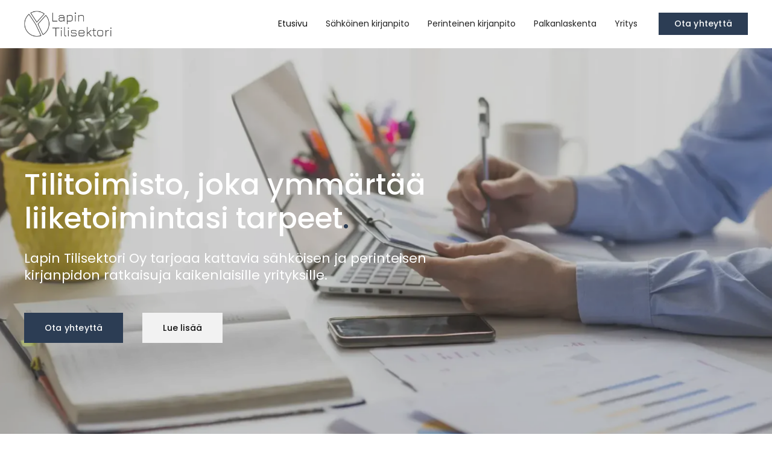

--- FILE ---
content_type: text/html; charset=utf-8
request_url: https://www.tilisektori.fi/
body_size: 3396
content:
<!DOCTYPE html><!--  Last Published: Wed Aug 23 2023 09:47:47 GMT+0000 (Coordinated Universal Time)  -->
<html data-wf-page="64d0f4d81e719ae59e6ccfac" data-wf-site="64d0f4d81e719ae59e6ccfc3" lang="fi">
<head>
  <meta charset="utf-8">
  <title>Tilitoimisto, joka ymmärtää liiketoimintasi tarpeet - Lapin Tilisektori Oy</title>
  <meta content="Lapin Tilisektori Oy on luotettava kumppanisi, kun etsit laajaa valikoimaa taloushallinnan ratkaisuja. Tarjoamme kattavia palveluita, jotka kattavat niin sähköisen kuin perinteisen kirjanpidon tarpeet sekä ammattitaitoisen palkanlaskentapalvelun. Toimimme Rovaniemen alueella." name="description">
  <meta content="Tilitoimisto, joka ymmärtää liiketoimintasi tarpeet - Lapin Tilisektori Oy" property="og:title">
  <meta content="Lapin Tilisektori Oy on luotettava kumppanisi, kun etsit laajaa valikoimaa taloushallinnan ratkaisuja. Tarjoamme kattavia palveluita, jotka kattavat niin sähköisen kuin perinteisen kirjanpidon tarpeet sekä ammattitaitoisen palkanlaskentapalvelun. Toimimme Rovaniemen alueella." property="og:description">
  <meta content="Tilitoimisto, joka ymmärtää liiketoimintasi tarpeet - Lapin Tilisektori Oy" property="twitter:title">
  <meta content="Lapin Tilisektori Oy on luotettava kumppanisi, kun etsit laajaa valikoimaa taloushallinnan ratkaisuja. Tarjoamme kattavia palveluita, jotka kattavat niin sähköisen kuin perinteisen kirjanpidon tarpeet sekä ammattitaitoisen palkanlaskentapalvelun. Toimimme Rovaniemen alueella." property="twitter:description">
  <meta property="og:type" content="website">
  <meta content="summary_large_image" name="twitter:card">
  <meta content="width=device-width, initial-scale=1" name="viewport">
  <link href="css/normalize.css" rel="stylesheet" type="text/css">
  <link href="css/components.css" rel="stylesheet" type="text/css">
  <link href="css/tilisektori.css" rel="stylesheet" type="text/css">
  <link href="https://fonts.googleapis.com" rel="preconnect">
  <link href="https://fonts.gstatic.com" rel="preconnect" crossorigin="anonymous">
  <script src="https://ajax.googleapis.com/ajax/libs/webfont/1.6.26/webfont.js" type="text/javascript"></script>
  <script type="text/javascript">WebFont.load({  google: {    families: ["Manrope:300,regular,500,600,700,800","Inter:300,regular,500,600,700,800","Poppins:300,regular,500,600,700,800"]  }});</script>
  <script type="text/javascript">!function(o,c){var n=c.documentElement,t=" w-mod-";n.className+=t+"js",("ontouchstart"in o||o.DocumentTouch&&c instanceof DocumentTouch)&&(n.className+=t+"touch")}(window,document);</script>
  <link href="images/favicon.png" rel="shortcut icon" type="image/x-icon">
  <link href="images/webclip.png" rel="apple-touch-icon">
  <link href="https://www.tilisektori.fi/" rel="canonical">
  <style>
  {-webkit-font-smoothing: antialiased; -moz-osx-font-smoothing: grayscale;}
</style>
</head>
<body>
  <section class="header">
    <div data-collapse="medium" data-animation="default" data-duration="400" data-w-id="d2b625f4-a6ba-9fb4-b3e1-7172a1ceb344" data-easing="ease" data-easing2="ease" role="banner" class="navigation transparent w-nav">
      <div class="container nav-container">
        <a href="https://www.tilisektori.fi" aria-current="page" class="brand w-nav-brand w--current">
          <div class="brand-logo"><img src="images/Tilisektori.png" loading="lazy" sizes="(max-width: 479px) 130px, 145px" srcset="images/Tilisektori-p-500.png 500w, images/Tilisektori.png 759w" alt="Lapin Tilisektori Oy Logo" class="brand-logo-nav"></div>
        </a>
        <div class="menu-button w-nav-button">
          <div class="menu-button-line-1 whiter"></div>
          <div class="menu-button-line-2 whiter"></div>
          <div class="menu-button-line-3 whiter"></div>
        </div>
        <nav role="navigation" class="nav-menu desktop w-nav-menu">
          <a href="https://www.tilisektori.fi" aria-current="page" class="nav-link w-nav-link w--current">Etusivu</a>
          <a href="sahkoinen-kirjanpito.html" class="nav-link w-nav-link">Sähköinen kirjanpito</a>
          <a href="perinteinen-kirjanpito.html" class="nav-link w-nav-link">Perinteinen kirjanpito</a>
          <a href="palkanlaskenta.html" class="nav-link w-nav-link">Palkanlaskenta</a>
          <a href="yritys.html" class="nav-link last w-nav-link">Yritys</a>
          <a href="ota-yhteytta.html" class="button small w-button">Ota yhteyttä</a>
        </nav>
        <nav role="navigation" class="nav-menu mobile w-nav-menu">
          <a href="https://www.tilisektori.fi" aria-current="page" class="nav-link w-nav-link w--current">Etusivu</a>
          <a href="sahkoinen-kirjanpito.html" class="nav-link w-nav-link">Sähköinen kirjanpito</a>
          <a href="perinteinen-kirjanpito.html" class="nav-link w-nav-link">Perinteinen kirjanpito</a>
          <a href="palkanlaskenta.html" class="nav-link w-nav-link">Palkanlaskenta</a>
          <a href="yritys.html" class="nav-link w-nav-link">Yritys</a>
          <a href="ota-yhteytta.html" class="nav-link w-nav-link">Ota yhteyttä</a>
        </nav>
      </div>
    </div>
  </section>
  <main class="page-wrapper">
    <section id="hero" class="hero"><img src="images/hero.webp" loading="lazy" style="-webkit-transform:translate3d(0, 0, 0) scale3d(1.05, 1.05, 1) rotateX(0) rotateY(0) rotateZ(0) skew(0, 0);-moz-transform:translate3d(0, 0, 0) scale3d(1.05, 1.05, 1) rotateX(0) rotateY(0) rotateZ(0) skew(0, 0);-ms-transform:translate3d(0, 0, 0) scale3d(1.05, 1.05, 1) rotateX(0) rotateY(0) rotateZ(0) skew(0, 0);transform:translate3d(0, 0, 0) scale3d(1.05, 1.05, 1) rotateX(0) rotateY(0) rotateZ(0) skew(0, 0)" data-w-id="9e5ece77-f107-5c10-6682-e4f6dfa344d7" srcset="images/hero-p-500.webp 500w, images/hero-p-800.webp 800w, images/hero-p-1080.webp 1080w, images/hero-p-1600.webp 1600w, images/hero.webp 2000w" sizes="100vw" alt="Tilitoimiston työpöytä, jossa asiakirjoja" class="hero-image">
      <div class="overlay"></div>
      <div class="container">
        <div data-w-id="603fbef4-4105-3f45-f7e4-f4f48003de6c" style="opacity:0" class="hero-content">
          <h1 class="h1-large white">Tilitoimisto, joka ymmärtää liiketoimintasi tarpeet<span class="span-primary">.</span></h1>
          <p class="hero-subtitle">Lapin Tilisektori Oy tarjoaa kattavia sähköisen ja perinteisen kirjanpidon ratkaisuja kaikenlaisille yrityksille.</p>
          <div class="spacer-48px"></div>
          <div class="button-wrapper">
            <a href="ota-yhteytta.html" class="button w-button">Ota yhteyttä</a>
            <div class="horzontal-spacer-32px"></div>
            <a href="#scroll" class="button white w-button">Lue lisää</a>
          </div>
        </div>
      </div>
    </section>
    <section id="scroll" class="section">
      <div class="container">
        <div class="w-layout-grid content-row">
          <div data-w-id="57a12812-31d5-aa26-b683-3a26183f07ba" style="opacity:0" class="content-texts">
            <h2 class="h2">Talousasiat kuntoon ammattilaisten avulla</h2>
            <p class="large-paragraph">Tilisektorilla on alalta vuosikymmenien kokemus ja teemme sähköistä ja perinteistä kirjanpitoa kaikille yritysmuodoille. Käytämme kaikessa kirjanpidossa Fennoan ohjelmistoja.</p>
            <div class="content-small">
              <div class="divider"></div>
              <div class="space-24"></div>
              <p>Lapin Tilisektori on kumppanisi liiketoiminnan taloudenpidossa. Haluamme varmistaa, että voit keskittyä ydintoimintaasi, kun me huolehdimme taloushallinnostasi.</p>
            </div>
            <div class="space-24"></div>
            <a href="yritys.html" class="button w-button">Lue lisää yrityksestä</a>
          </div>
          <div class="content-media"><img src="images/Fennoa.webp" loading="lazy" sizes="(max-width: 479px) 90vw, (max-width: 767px) 94vw, 95vw" srcset="images/Fennoa-p-500.webp 500w, images/Fennoa-p-800.webp 800w, images/Fennoa.webp 1021w" alt="Fennoa" class="logo-image"></div>
        </div>
      </div>
    </section>
    <section id="Testimonials" class="section">
      <div class="container">
        <div data-w-id="9e0e0981-b97e-7d87-3ace-92fb5293ad09" style="opacity:0" class="section-intro color-white">
          <div class="subtitle">palvelut</div>
          <h2 class="h2">Meiltä löytyy monipuolinen kattaus palveluita</h2>
        </div>
        <div class="project-grid spacing-small">
          <a id="w-node-_0c54f38f-d59a-b1ab-bb87-2d9635eb738c-9e6ccfac" href="sahkoinen-kirjanpito.html" class="project sahkoinen-kirjanpito w-inline-block">
            <div class="project-div">
              <h3 class="values-heading">Sähköinen kirjanpito</h3>
              <div class="project-category">Lue lisää</div>
            </div>
            <div class="project-overlay"></div>
          </a>
          <a id="w-node-_0c54f38f-d59a-b1ab-bb87-2d9635eb7393-9e6ccfac" href="perinteinen-kirjanpito.html" class="project perinteinen-kirjanpito w-inline-block">
            <div class="project-div">
              <h3 class="values-heading">Perinteinen kirjanpito</h3>
              <div class="project-category">Lue lisää</div>
            </div>
            <div class="project-overlay"></div>
          </a>
          <a id="w-node-_0c54f38f-d59a-b1ab-bb87-2d9635eb739a-9e6ccfac" href="palkanlaskenta.html" class="project palkanlaskenta w-inline-block">
            <div class="project-div">
              <h3 class="values-heading">Palkanlaskenta</h3>
              <div class="project-category">Lue lisää</div>
            </div>
            <div class="project-overlay"></div>
          </a>
        </div>
      </div>
    </section>
    <section class="section cta">
      <div class="container">
        <div class="cta-block">
          <div class="w-layout-grid grid-cta">
            <div id="w-node-_89e14e4b-d847-d4b0-23d7-bdd796a97c7a-96a97c76" class="cta-detail">
              <div class="margin-bottom-08">
                <h5 class="heading-5">Ota meihin yhteyttä tänään!</h5>
              </div>
              <p class="paragraph-regular white">Voit ottaa meihin yhteyttä puhelimitse, sähköpostin tai yhteydenottolomakkeen avulla.</p>
            </div>
            <div id="w-node-_89e14e4b-d847-d4b0-23d7-bdd796a97c80-96a97c76" class="cta-button-wrapper">
              <div class="header-button-wrapper cta">
                <a href="tel:+358405465108" class="button-primary-left-icon w-inline-block">
                  <div class="button-icon w-embed"><svg width="24" height="24" viewbox="0 0 24 24" fill="none" xmlns="http://www.w3.org/2000/svg">
                      <path d="M18.875 15.3764V18.0775C18.8751 18.2709 18.8018 18.4571 18.67 18.5986C18.5381 18.7401 18.3575 18.8263 18.1646 18.8399C17.8308 18.8628 17.5581 18.875 17.3472 18.875C10.5967 18.875 5.125 13.4033 5.125 6.65278C5.125 6.44194 5.13646 6.16924 5.16014 5.83542C5.17368 5.64249 5.25989 5.46188 5.40138 5.33003C5.54287 5.19819 5.7291 5.12491 5.9225 5.125H8.62361C8.71836 5.1249 8.80977 5.16003 8.88007 5.22356C8.95037 5.28708 8.99455 5.37447 9.00403 5.46875C9.0216 5.64444 9.03764 5.78424 9.05292 5.89042C9.20473 6.94987 9.51584 7.98029 9.9757 8.94674C10.0483 9.09951 10.0009 9.28208 9.8634 9.37986L8.21493 10.5578C9.22285 12.9063 11.0944 14.7779 13.443 15.7858L14.6194 14.1404C14.6675 14.0732 14.7376 14.025 14.8176 14.0042C14.8976 13.9834 14.9823 13.9913 15.0571 14.0266C16.0234 14.4856 17.0536 14.7959 18.1126 14.9471C18.2188 14.9624 18.3586 14.9792 18.5328 14.996C18.6269 15.0056 18.7141 15.0499 18.7775 15.1202C18.8409 15.1904 18.8759 15.2818 18.8758 15.3764H18.875Z" fill="currentColor"></path>
                    </svg></div>
                  <div>Soita meille</div>
                </a>
                <a href="ota-yhteytta.html" class="button white w-inline-block">
                  <div>Ota yhteyttä</div>
                </a>
              </div>
            </div>
          </div>
        </div>
      </div>
    </section>
  </main>
  <footer id="footer" class="footer">
    <div class="section-background background-secondary"></div>
    <div class="container">
      <div class="w-layout-grid footer-widget-grid">
        <div id="w-node-_64de8479-2536-0880-c793-db4e689ea3b7-689ea3b3" class="footer-widget">
          <div class="footer-logo-block">
            <a href="#" class="footer-logo no-gap w-inline-block">
              <div class="brand-logo"><img src="images/Tilisektori.png" loading="lazy" sizes="(max-width: 479px) 80vw, 200px" srcset="images/Tilisektori-p-500.png 500w, images/Tilisektori.png 759w" alt="Lapin Tilisektori Oy Logo" class="brand-logo-nav large"></div>
            </a>
            <p class="small-paragraph">Osoite: Pulkamontie 6 | 96900 Rovaniemi<br>(käynti talon takaa)<br><br>Avoinna: ma-pe 8-16</p>
          </div>
        </div>
        <div id="w-node-e1208cfc-7f06-de74-d986-51033b1a7fc5-689ea3b3" class="footer-widget">
          <h4 class="h4">Valikko</h4>
          <div class="footer-menu-list">
            <a href="https://www.tilisektori.fi" aria-current="page" class="footer-menu-link w--current">Etusivu</a>
            <a href="yritys.html" class="footer-menu-link">Yritys</a>
            <a href="ota-yhteytta.html" class="footer-menu-link">Ota yhteyttä</a>
            <a href="tietosuojaseloste.html" class="footer-menu-link">Tietosuojaseloste</a>
          </div>
        </div>
        <div id="w-node-c8fc3ef3-651c-7ac0-3404-b19300d307b0-689ea3b3" class="footer-widget">
          <h4 class="h4">Palvelut</h4>
          <div class="footer-menu-list">
            <a href="sahkoinen-kirjanpito.html" class="footer-menu-link">Sähköinen kirjanpito</a>
            <a href="perinteinen-kirjanpito.html" class="footer-menu-link">Perinteinen kirjanpito</a>
            <a href="palkanlaskenta.html" class="footer-menu-link">Palkanlaskenta</a>
          </div>
        </div>
        <div class="footer-widget">
          <h4 class="h4">Lapin Tilisektori Oy</h4>
          <ul role="list" class="footer-menu-list w-list-unstyled">
            <li>
              <a href="tel:+358405465108" class="footer-menu-link">040 546 5108</a>
            </li>
            <li>
              <a href="mailto:info@tilisektori.fi" class="footer-menu-link">info@tilisektori.fi</a>
            </li>
            <li class="footer-menu-link">
              <p class="paragraph">Pulkamontie 6, <br>96900 Rovaniemi</p>
            </li>
            <li>
              <a href="https://www.kauppalehti.fi/yritykset/yritys/lapin+tilisektori+oy/30932191" target="_blank" class="footer-menu-link">Y-tunnus: 3093219-1</a>
            </li>
          </ul>
        </div>
      </div>
      <div class="space-84"></div>
      <div class="divider"></div>
      <div class="spacer-48px"></div>
      <div class="footer-bottom-grid">
        <p class="small-paragraph no-gap-bottom">© Lapin Tilisektori Oy 2023</p>
        <ul role="list" class="footer-menu-list footer-bottom w-list-unstyled">
          <li>
            <a href="tietosuojaseloste.html" class="footer-menu-link footer-bottom-link">Tietosuojaseloste</a>
          </li>
        </ul>
      </div>
    </div>
  </footer>
  <script src="https://d3e54v103j8qbb.cloudfront.net/js/jquery-3.5.1.min.dc5e7f18c8.js?site=64d0f4d81e719ae59e6ccfc3" type="text/javascript" integrity="sha256-9/aliU8dGd2tb6OSsuzixeV4y/faTqgFtohetphbbj0=" crossorigin="anonymous"></script>
  <script src="js/tilisektori.js" type="text/javascript"></script>
</body>
</html>

--- FILE ---
content_type: text/css; charset=utf-8
request_url: https://www.tilisektori.fi/css/tilisektori.css
body_size: 7712
content:
.w-layout-grid {
  grid-row-gap: 16px;
  grid-column-gap: 16px;
  grid-template-rows: auto auto;
  grid-template-columns: 1fr 1fr;
  grid-auto-columns: 1fr;
  display: grid;
}

body {
  color: #2c3d54;
  font-family: Poppins, sans-serif;
  font-size: 1rem;
  font-weight: 300;
  line-height: 1.625rem;
}

h1 {
  color: #0f0f0f;
  margin-top: 0;
  margin-bottom: 1.9rem;
  font-family: Manrope, sans-serif;
  font-size: 2.5rem;
  font-weight: 500;
  line-height: 3rem;
}

h2 {
  margin-top: 0;
  margin-bottom: 1rem;
  font-family: Marcellus;
  font-size: 2rem;
  font-weight: 400;
  line-height: 2.5rem;
}

h3 {
  color: #0f0f0f;
  margin-top: 0;
  margin-bottom: 1rem;
  font-size: 1.3rem;
  font-weight: 400;
  line-height: 2rem;
}

h4 {
  margin-top: 0;
  margin-bottom: 1rem;
  font-family: Marcellus;
  font-size: 1.25rem;
  font-weight: 400;
  line-height: 1.75rem;
}

h5 {
  margin-top: 0;
  margin-bottom: 1rem;
  font-family: Marcellus;
  font-size: 1.125rem;
  font-weight: 400;
  line-height: 1.625rem;
}

h6 {
  margin-top: 0;
  margin-bottom: 1rem;
  font-family: Marcellus;
  font-size: 1rem;
  font-weight: 400;
  line-height: 1.5rem;
}

p {
  margin-bottom: 1.5rem;
}

a {
  color: #184341;
  text-decoration: none;
}

ul {
  margin-top: 0;
  margin-bottom: .5rem;
  padding-left: 2.5rem;
}

img {
  max-width: 100%;
  display: inline-block;
}

strong {
  font-weight: 700;
  line-height: 2.1rem;
}

blockquote {
  border-left: .3125rem solid #184341;
  margin-bottom: .625rem;
  padding: .625rem 1.25rem;
  font-size: 1.125rem;
  line-height: 1.75rem;
}

.container {
  width: 100%;
  max-width: 78rem;
  margin-left: auto;
  margin-right: auto;
  padding-left: 1.5rem;
  padding-right: 1.5rem;
  position: relative;
}

.container.nav-container {
  flex: 1;
  justify-content: space-between;
  align-items: center;
  display: flex;
}

.hero {
  min-height: 47.9375rem;
  color: #fff;
  background-color: #184341;
  justify-content: center;
  align-items: center;
  padding-top: 10rem;
  padding-bottom: 5rem;
  display: flex;
  position: relative;
  overflow: hidden;
}

.page-wrapper {
  background-color: #fff;
  margin-left: auto;
  margin-right: auto;
  position: relative;
}

.menu-button-line-3 {
  width: 1.5625rem;
  height: .1875rem;
  background-color: #184341;
  border-radius: 20%;
  position: absolute;
  top: 2.125rem;
}

.menu-button-line-3.whiter {
  background-color: #fff;
}

.button {
  opacity: 1;
  color: #fafbfb;
  text-align: center;
  letter-spacing: .2px;
  text-transform: none;
  background-color: #2c3d54;
  border: .125rem solid #2c3d54;
  padding: 1rem 2rem;
  font-size: .875rem;
  font-weight: 500;
  line-height: 1em;
  transition: all .3s;
}

.button:hover {
  opacity: .85;
  box-shadow: 0 0 1.875rem rgba(0, 0, 0, .1);
}

.button.button-outline {
  color: #184341;
  background-color: rgba(0, 153, 255, 0);
}

.button.full-width {
  width: 100%;
}

.button.white {
  color: #0f0f0f;
  background-color: #f2f2f2;
  border-color: #f2f2f2;
}

.button.small {
  padding: .6rem 1.5rem;
}

.dropdown-list {
  background-color: #fff;
  padding-top: 1rem;
  padding-bottom: 1rem;
  box-shadow: 0 0 1.25rem rgba(0, 0, 0, .1);
}

.dropdown-list.w--open {
  width: 220px;
  box-shadow: none;
}

.dropdown-link {
  color: #2c3d54;
  margin-left: 8px;
  margin-right: 8px;
  padding: .4rem 16px;
  font-size: .9375rem;
  line-height: 1.5em;
  transition: all .1s linear;
  display: block;
}

.dropdown-link:hover {
  opacity: .9;
  color: #0f0f0f;
  background-color: rgba(0, 0, 0, .05);
}

.dropdown-link.w--current {
  color: #184341;
}

.arrow-icon {
  margin-left: .625rem;
  margin-right: 0;
  font-size: .75rem;
  font-weight: 900;
  position: relative;
  top: .0625rem;
}

.arrow-icon.service-side-menu-icon {
  margin-left: 0;
  margin-right: .5rem;
  transform: rotate(-90deg);
}

.nav-menu {
  order: 1;
  align-items: center;
  display: flex;
}

.nav-menu.mobile {
  display: none;
}

.menu-button {
  width: 1.5625rem;
  height: 3.125rem;
  flex-direction: row;
  justify-content: center;
  align-items: center;
  padding: 0;
}

.button-wrapper {
  justify-content: flex-start;
  display: flex;
}

.button-wrapper.justify-center {
  justify-content: center;
}

.brand {
  width: 220px;
  height: 31px;
  order: -1;
  align-items: center;
}

.brand.w--current {
  width: auto;
  height: auto;
  grid-column-gap: 8px;
  color: #184341;
}

.menu-button-line-2 {
  width: 1.5625rem;
  height: .1875rem;
  background-color: #184341;
  border-radius: 20%;
  position: absolute;
  top: 1.6875rem;
}

.menu-button-line-2.whiter {
  background-color: #fff;
}

.menu-button-line-1 {
  width: 1.5625rem;
  height: .1875rem;
  background-color: #184341;
  border-radius: 20%;
  position: absolute;
  top: 1.25rem;
}

.menu-button-line-1.whiter {
  background-color: #fff;
}

.nav-link {
  border-radius: 3px;
  justify-content: center;
  align-items: center;
  padding: .8rem .9375rem;
  font-size: 14px;
  font-weight: 400;
  line-height: 1em;
  transition: all .2s;
  display: flex;
}

.nav-link:hover {
  background-color: rgba(0, 0, 0, .03);
}

.nav-link.w--current {
  color: #0f0f0f;
}

.nav-link.dropdown {
  padding-right: .625rem;
}

.nav-link.dark {
  color: #0f0f0f;
}

.nav-link.last {
  margin-right: 20px;
}

.navigation {
  z-index: 999;
  height: 5rem;
  background-color: #fff;
  border-bottom: .0625rem solid #ededed;
  justify-content: center;
  align-items: center;
  display: flex;
}

.navigation.transparent {
  z-index: 9999;
  border-bottom: .0625rem solid rgba(255, 255, 255, .09);
  position: fixed;
  top: 0;
  left: 0;
  right: 0;
}

.hero-content {
  z-index: 1;
  max-width: 43.75rem;
  position: relative;
}

.h1-large {
  margin-top: 0;
  margin-bottom: 1.5rem;
  font-family: Manrope, sans-serif;
  font-size: 3rem;
  font-weight: 500;
  line-height: 3.5rem;
}

.h1-large.showmobile {
  display: none;
}

.h1-large.white {
  color: #fff;
  font-family: Poppins, sans-serif;
}

.color-white {
  color: #fff;
}

.hero-subtitle {
  color: #fff;
  margin-bottom: 0;
  font-size: 1.375rem;
  font-weight: 400;
  line-height: 1.75rem;
}

.button-secondary {
  color: #fff;
  text-align: center;
  text-transform: uppercase;
  background-color: #2c3d54;
  border: .125rem solid #2c3d54;
  border-radius: .25rem;
  padding: 1rem 2rem;
  font-size: .875rem;
  font-weight: 500;
  line-height: 1em;
  transition: all .3s;
}

.button-secondary:hover {
  opacity: .85;
  box-shadow: 0 0 1.875rem rgba(0, 0, 0, .1);
}

.button-secondary.outline-white {
  color: #fff;
  text-transform: none;
  background-color: rgba(24, 67, 65, 0);
  border-width: 1px;
  border-color: #fff;
  border-radius: 0;
  line-height: 1;
}

.button-secondary.outline-white:hover {
  color: #0f0f0f;
  background-color: #fff;
  border-color: #fafbfb;
}

.button-secondary.button-small {
  padding: .5rem 1.5rem;
}

.button-secondary.button-outline {
  color: #184341;
  background-color: rgba(0, 40, 122, 0);
}

.horzontal-spacer-32px {
  width: 2rem;
}

.section {
  padding-top: 7.5rem;
  padding-bottom: 7.5rem;
  position: relative;
}

.section.service-slider-section {
  background-color: #184341;
}

.section.page-hero {
  color: #fff;
  background-color: #0f0f0f;
  padding-top: 12.5rem;
  overflow: hidden;
}

.section.cta-section {
  color: #fff;
  background-color: #184341;
  background-image: linear-gradient(rgba(214, 214, 214, .16), rgba(214, 214, 214, .16)), url('../images/sahkoinen-kirjanpito.jpg');
  background-position: 0 0, 50% 43%;
  background-repeat: repeat, no-repeat;
  background-size: auto, cover;
}

.section.border-top {
  border-top: .0625rem solid rgba(0, 0, 0, .1);
}

.section.small-cta-section {
  color: #fff;
  background-color: #184341;
  background-image: url('../images/Small-CTA-Yellow-Circle-Shape.svg.svg'), url('../images/Small-CTA-Shape.svg');
  background-position: 100% 0, 0 100%;
  background-repeat: no-repeat, no-repeat;
  background-size: auto 6.25rem, auto 5.625rem;
  background-attachment: scroll, scroll;
  padding-top: 2.5rem;
  padding-bottom: 2.5rem;
}

.section.cta {
  padding-top: 4rem;
  padding-bottom: 4rem;
}

.section.contact {
  padding-bottom: 4rem;
}

.content-row {
  grid-column-gap: 4.0625rem;
  grid-row-gap: 4.0625rem;
  grid-template-rows: auto;
  align-items: center;
}

.large-paragraph {
  font-size: 1.125rem;
  line-height: 1.75rem;
}

.bg-gray {
  background-color: #f2f2f2;
}

.section-intro {
  max-width: 50rem;
  text-align: center;
  margin-bottom: 4.5rem;
  margin-left: auto;
  margin-right: auto;
  position: relative;
}

.section-intro.color-white {
  max-width: 37.6rem;
}

.section-intro.no-gap-bottom {
  margin-bottom: 0;
}

.section-intro.left {
  text-align: left;
  margin-left: 0;
}

.text-color-primary {
  color: #2c3d54;
}

.grid-third {
  grid-column-gap: 1.5rem;
  grid-row-gap: 1.5rem;
  grid-template-rows: auto;
  grid-template-columns: 1fr 1fr 1fr;
}

.card-body {
  z-index: 1;
  background-color: #fff;
  border-radius: .25rem;
  padding: 2.5rem 1.5rem;
  position: relative;
  overflow: hidden;
}

.card-body.border {
  border: .0625rem solid rgba(0, 0, 0, .1);
}

.image-card {
  transition: all .2s linear;
  position: relative;
}

.divider {
  width: 100%;
  height: .0625rem;
  background-color: #e0e0e0;
}

.divider.semi-transparent {
  background-color: rgba(255, 255, 255, .25);
}

.underline {
  width: 0;
  height: .1875rem;
  background-color: #184341;
  position: absolute;
  top: auto;
  bottom: 0%;
  left: 0%;
  right: 0%;
}

.full-grid-two {
  grid-column-gap: 0rem;
  grid-row-gap: 0rem;
  grid-template-rows: auto;
  position: relative;
}

.full-grid-two.one-third {
  grid-template-columns: .75fr 1fr;
}

.full-grid-two.third-one {
  grid-template-columns: 1fr .75fr;
}

.full-grid-media {
  background-image: url('https://d3e54v103j8qbb.cloudfront.net/img/background-image.svg');
  background-position: 50%;
  background-repeat: no-repeat;
  background-size: cover;
}

.full-grid-media._1 {
  background-image: none;
}

.full-grid-content {
  color: #fff;
  background-color: #184341;
  background-image: url('../images/shape---01.svg');
  background-position: 100% 100%;
  background-repeat: no-repeat;
  background-size: auto 12.5rem;
  padding: 5rem 3.75rem 5rem 5rem;
}

.full-grid-content.align-middle {
  background-color: #0f0f0f;
  align-items: center;
  display: flex;
}

.right-arrow {
  width: 4rem;
  height: 4rem;
  opacity: .4;
  border: .125rem dashed #2c3d54;
  border-radius: 6.25rem;
  justify-content: center;
  align-items: center;
  transition: opacity .2s;
  display: flex;
  right: -2rem;
}

.right-arrow:hover {
  opacity: 1;
}

.testimonial-footer {
  background-color: #184341;
  border-radius: .25rem;
  grid-template-rows: auto auto;
  grid-template-columns: 1fr 1fr;
  grid-auto-columns: 1fr;
  align-items: center;
  display: flex;
}

.left-arrow {
  width: 4rem;
  height: 4rem;
  opacity: .4;
  border: .125rem dashed #2c3d54;
  border-radius: 6.25rem;
  justify-content: center;
  align-items: center;
  transition: opacity .2s;
  display: flex;
  left: -2rem;
}

.left-arrow:hover {
  opacity: 1;
}

.slide-nav {
  font-size: .5rem;
  line-height: .5rem;
  display: none;
}

.right-arrow-icon {
  max-width: 30%;
}

.testimonial-card {
  z-index: 1;
  color: #fff;
  background-color: rgba(0, 0, 0, .11);
  padding: 2.5rem 1.5rem 2rem;
  position: relative;
}

.left-arrow-icon {
  max-width: 30%;
}

.client-position {
  color: #2c3d54;
  font-size: 1rem;
  line-height: 1.25rem;
}

.avatar {
  width: 2rem;
  height: 2rem;
  object-fit: cover;
  border-radius: .25rem;
}

.avatar.large, .avatar.testimonial-avatar {
  width: 6rem;
  height: 6rem;
}

.testimonile-text {
  margin-bottom: 2.5rem;
  font-size: 1.25rem;
  font-weight: 400;
  line-height: 2.25rem;
}

.hero-image {
  z-index: 1;
  width: 100%;
  height: 100%;
  object-fit: cover;
  object-position: 50% 50%;
  position: absolute;
  top: 0%;
  bottom: 0%;
  left: 0%;
  right: 0%;
}

.hero-image.tuomionistuin {
  object-position: 50% 54%;
}

.media-box {
  background-color: #fafbfb;
  border-radius: 3px;
  justify-content: center;
  align-items: center;
  padding: 2rem;
  display: flex;
  position: relative;
  overflow: hidden;
}

.badge {
  color: #fff;
  letter-spacing: .0625rem;
  text-transform: uppercase;
  background-color: #184341;
  border-radius: .25rem;
  margin-top: 0;
  margin-bottom: 1.5rem;
  padding: .125rem 1rem;
  font-size: .75rem;
  font-weight: 300;
  line-height: 1.375rem;
  display: inline-block;
}

.badge.category {
  color: #184341;
  background-color: rgba(24, 67, 65, .1);
  margin-bottom: .5rem;
  font-weight: 500;
}

.badge.tag {
  color: #184341;
  background-color: rgba(255, 180, 0, .1);
  margin-bottom: 0;
  font-weight: 500;
}

.icon-card {
  max-height: 100%;
  text-align: center;
  background-color: #fafbfb;
  padding: 3rem 2rem;
  text-decoration: none;
  transition: all .6s;
  position: relative;
}

.icon-card-image {
  height: 2.9rem;
  margin-bottom: 3rem;
}

.icon-card-image.s {
  width: 47px;
}

.icon-card-image.luotettavuus {
  width: 40px;
}

.icon-card-heading {
  margin-top: 0;
  margin-bottom: 1.5rem;
  font-size: 1.5rem;
  font-weight: 500;
  line-height: 1.5rem;
}

.circle-half {
  width: 5rem;
  height: 5rem;
  background-color: #184341;
  border-bottom-left-radius: 100%;
  transform: rotate(0);
}

.circle-half.outline {
  background-color: rgba(0, 153, 255, 0);
  border: .125rem solid #184341;
  top: 5rem;
  bottom: auto;
  left: auto;
  right: 0;
  transform: rotate(180deg);
}

.circle-half.outline.testimonial-outline-circle {
  position: absolute;
  top: 2.5rem;
  bottom: auto;
  left: auto;
  right: 2.5rem;
}

.circle-half.testimonial-circle-half {
  position: absolute;
  top: auto;
  bottom: 0;
  left: 2.5rem;
  right: auto;
  transform: rotate(-9deg);
}

.faq-block {
  width: 100%;
  background-color: #f2f2f2;
  border-radius: 8px;
  margin-bottom: .625rem;
  overflow: hidden;
}

.faq-heading-wrapper {
  width: 100%;
  color: #fff;
  white-space: break-spaces;
  background-color: rgba(24, 67, 65, .1);
  align-items: center;
  padding-top: 2rem;
  padding-bottom: 2rem;
  padding-right: 2.5rem;
  font-size: 1rem;
  display: flex;
}

.faq-heading-wrapper.w--open {
  border-bottom: .0625rem solid rgba(0, 0, 0, .1);
}

.faq-heading {
  z-index: 2;
  color: #0f0f0f;
  font-weight: 400;
  position: relative;
}

.faq-icon {
  z-index: 2;
  width: 1.5rem;
  margin-right: 1rem;
  position: absolute;
  top: 0%;
  bottom: 0%;
  left: auto;
  right: 0%;
}

.faq-body-wrapper {
  width: 100%;
  background-color: rgba(0, 0, 0, 0);
  display: block;
  position: relative;
}

.faq-body-wrapper.w--open {
  background-color: rgba(0, 0, 0, 0);
}

.faq-body-content {
  border-top: .0625rem #000;
  padding: 1.875rem;
  font-size: 1rem;
  font-weight: 300;
  line-height: 2rem;
}

.faq-answer {
  margin-bottom: 1.5rem;
}

.team-body {
  padding: 1.5rem;
  position: relative;
}

.team-card {
  background-color: #fff;
  transition: all .3s;
  position: relative;
  overflow: hidden;
}

.team-photo {
  width: 100%;
  box-shadow: 0 20px 2.5rem rgba(0, 0, 0, .04);
}

.team-header {
  background-color: #e0e0e0;
}

.why-us-grid {
  grid-column-gap: 1.5rem;
  grid-row-gap: 1.5rem;
  grid-template-rows: auto;
  grid-template-columns: 1fr 1fr 1fr;
}

.team-footer {
  border-top: .0625rem solid #e0e0e0;
  flex-direction: column;
  padding-top: 1rem;
  padding-bottom: 1rem;
  display: flex;
}

.team-social-links {
  padding-left: 1.5rem;
  padding-right: 1.5rem;
  display: flex;
}

.team-social-icon {
  width: 2rem;
  height: 2rem;
  background-color: #2c3d54;
  border-radius: 2.5rem;
  justify-content: center;
  align-items: center;
  margin-right: .75rem;
  padding: .5rem;
  transition: all .3s linear;
  display: flex;
}

.team-social-icon:hover {
  background-color: #184341;
}

.blog-card-grid {
  grid-column-gap: 1.5rem;
  grid-row-gap: 1.5rem;
  grid-template-rows: auto;
  grid-template-columns: 1fr 1fr 1fr;
  grid-auto-columns: 1fr;
  align-items: start;
  display: grid;
}

.blog-card-heading {
  color: #2c3d54;
  margin-top: 1rem;
  font-size: 1.5rem;
  font-weight: 400;
  line-height: 2rem;
}

.blog-card-header-image {
  width: 100%;
  height: 100%;
  object-fit: cover;
}

.blog-card-body {
  flex-direction: column;
  justify-content: flex-start;
  align-items: stretch;
  padding: 1.5625rem 1.25rem;
  position: relative;
}

.blog-card-author-box {
  width: 50%;
  text-transform: uppercase;
  align-items: center;
  margin-bottom: 0;
  font-size: .8125rem;
  text-decoration: none;
  display: flex;
}

.blog-card-author-box.inside-article {
  width: auto;
  margin-left: 1rem;
}

.blog-card {
  height: 100%;
  background-color: #fff;
  flex-direction: column;
  text-decoration: none;
  transition: all .2s;
  display: flex;
  position: relative;
  box-shadow: 5px 0 1.25rem rgba(0, 127, 255, .1);
}

.blog-card:hover {
  background-color: #fff;
  border-color: rgba(234, 234, 234, 0);
  box-shadow: 0 8px 1rem rgba(0, 0, 0, .1);
}

.blog-card-footer {
  color: #fff;
  background-color: #184341;
  border-bottom: .0625rem solid #e0e0e0;
  padding: 1.5rem 1.25rem;
  font-size: .875rem;
  line-height: 1.4em;
  display: flex;
}

.blog-card-footer.no-border {
  border-bottom-style: none;
}

.blog-card-footer.inside-article-page {
  border-bottom-style: none;
  justify-content: space-between;
}

.blog-card-author-name {
  margin-left: .5rem;
  text-decoration: none;
}

.blog-card-date-box {
  width: 50%;
  justify-content: flex-end;
  align-items: center;
  text-decoration: none;
  display: flex;
}

.footer-menu-link {
  color: #0f0f0f;
  font-size: .9rem;
  line-height: 1.8rem;
  transition: opacity .2s;
}

.footer-menu-link:hover {
  opacity: 1;
  text-decoration: none;
}

.footer-menu-link.footer-bottom-link {
  color: #0f0f0f;
  line-height: .875rem;
  text-decoration: underline;
}

.form-block {
  margin-bottom: 0;
}

.footer-bottom-grid {
  grid-column-gap: 1rem;
  grid-row-gap: 1rem;
  grid-template-rows: auto;
  grid-template-columns: 1.75fr 1fr;
  grid-auto-columns: 1fr;
  align-items: center;
  display: grid;
}

.footer {
  padding-top: 5rem;
  padding-bottom: 2.5rem;
  position: relative;
}

.footer-logo, .footer-logo.w--current {
  margin-bottom: 1.5rem;
}

.footer-widget-grid {
  grid-column-gap: 42px;
  grid-row-gap: 42px;
  grid-template-rows: auto;
  grid-template-columns: 2fr 1fr 1fr 1fr;
}

.social-icon-link {
  width: 2.5rem;
  height: 2.5rem;
  border: .0625rem solid #fff;
  border-radius: .25rem;
  justify-content: center;
  align-items: center;
  margin-right: .625rem;
  transition: all .3s linear;
  display: flex;
}

.social-icon-link:hover {
  background-color: #184341;
  border-color: #184341;
}

.social-icon-link.last {
  margin-right: 0;
}

.footer-menu-list {
  grid-column-gap: 7px;
  grid-row-gap: 7px;
  flex-direction: column;
  grid-template-rows: auto;
  grid-template-columns: 1fr;
  grid-auto-columns: 1fr;
  margin-bottom: 20px;
  display: grid;
}

.footer-menu-list.footer-bottom {
  flex-direction: row;
  justify-content: flex-end;
  margin-bottom: 0;
  display: flex;
}

.social-icon {
  height: 1rem;
}

.section-background {
  width: 100%;
  height: 100%;
  position: absolute;
  top: 0%;
  bottom: 0%;
  left: 0%;
  right: 0%;
}

.section-background.background-secondary {
  background-color: #fff;
}

.field-label {
  z-index: 1;
  color: #2c3d54;
  background-color: #fff;
  margin-top: -.625rem;
  margin-bottom: 0;
  margin-left: .625rem;
  padding: .0625rem .625rem;
  font-weight: 400;
  position: absolute;
}

.field-label.background-secondary {
  color: #fff;
}

.form-field {
  height: 3.125rem;
  color: #2c3d54;
  background-color: #fff;
  border: 1px solid #b3b3b3;
  margin-bottom: 0;
  padding: 2rem .875rem 1.5rem 1.25rem;
  font-size: .9375rem;
  font-weight: 400;
}

.form-field:focus {
  border: 1px solid #184341;
}

.form-field.select {
  height: 3.75rem;
  padding-top: .375rem;
  padding-bottom: 0;
  position: relative;
}

.form-field.white-outline {
  color: #fff;
  border-color: #fff;
}

.form-field.white-outline.background-secondary::-ms-input-placeholder {
  color: #fff;
}

.form-field.white-outline.background-secondary::placeholder {
  color: #fff;
}

.form-field.text-area {
  height: 140px;
}

.container-medium {
  z-index: 1;
  max-width: 70.3rem;
  margin-left: auto;
  margin-right: auto;
  padding-left: 1.5rem;
  padding-right: 1.5rem;
  position: relative;
}

.blog-card-header {
  height: 13.75rem;
  overflow: hidden;
}

.empty-state {
  text-align: center;
  background-color: rgba(221, 221, 221, 0);
}

.pagination {
  margin-top: 3rem;
}

.h2 {
  color: #0f0f0f;
  margin-top: 0;
  margin-bottom: 1.5rem;
  font-family: Poppins, sans-serif;
  font-size: 2.5rem;
  font-weight: 500;
  line-height: 3rem;
}

.h2.white {
  color: #fff;
  font-weight: 700;
}

.h2.small {
  margin-bottom: 1rem;
  font-size: 2rem;
}

.spacer-8px {
  height: .5rem;
}

.spacer-16px {
  height: 1rem;
}

.space-24 {
  height: 1.5rem;
}

.spacer-32px {
  height: 2rem;
}

.spacer-40px {
  height: 2.5rem;
}

.spacer-48px {
  height: 3rem;
}

.spacer-56px {
  height: 3.5rem;
}

.space-64 {
  height: 4rem;
}

.spacer-72px {
  height: 4.5rem;
}

.background-primary, .background-secondary {
  background-color: #184341;
}

.background-gray {
  background-color: #f2f2f2;
}

.text-bold {
  font-weight: 700;
}

.style-guide-container {
  background-color: #fff;
  padding: 5rem 6.5rem;
}

.headings-wrapper {
  width: 100%;
  flex-direction: column;
  justify-content: center;
  display: flex;
}

.heading-block {
  flex: 1;
  margin-bottom: 1.5rem;
}

.heading-subtitle {
  padding-left: .25rem;
}

.small-heading {
  font-size: 2rem;
  line-height: 2.5rem;
}

.color-card-wrapper {
  width: 20%;
  border-radius: .25rem;
  margin-right: 1.5rem;
}

.colors-wrapper {
  width: 100%;
  flex-direction: row;
  justify-content: flex-start;
  display: flex;
}

.span-primary {
  color: #2c3d54;
  margin-top: .625rem;
}

.color-card {
  height: 5rem;
  border: .0625rem solid rgba(0, 0, 0, 0);
  border-radius: .25rem;
}

.color-card.background-primary {
  background-color: #184341;
}

.color-card.background-white {
  border: .0625rem solid #e0e0e0;
}

.background-white {
  background-color: #fff;
}

.style-grid {
  grid-column-gap: 4rem;
  grid-row-gap: 4rem;
  grid-template-rows: auto;
  grid-template-columns: .25fr 1fr;
}

.style-guide-sidebar {
  position: relative;
}

.style-section-intro {
  margin-bottom: 2.5rem;
  padding-left: 1.25rem;
}

.legal-rich-content img {
  margin-top: .625rem;
  margin-bottom: .625rem;
}

.legal-rich-content figcaption {
  margin-bottom: .625rem;
  font-style: italic;
}

.legal-rich-content h2 {
  color: #0f0f0f;
  margin-bottom: 1.8rem;
  font-family: Manrope, sans-serif;
}

.legal-rich-content h4 {
  font-family: Manrope, sans-serif;
}

.legal-rich-content ul {
  margin-bottom: 1.5rem;
}

.legal-rich-content h3 {
  font-family: Manrope, sans-serif;
}

.legal-rich-content p {
  color: #151d27;
  margin-bottom: .6rem;
}

.legal-rich-content h1 {
  font-family: Poppins, sans-serif;
}

.legal-rich-content strong {
  font-weight: 600;
}

.white-button-wrapper {
  background-color: #184341;
  border-radius: .25rem;
  padding: 2.5rem;
}

.button-white {
  color: #184341;
  text-align: center;
  text-transform: uppercase;
  background-color: #fff;
  border: .125rem solid #184341;
  border-radius: .25rem;
  padding: 1rem 2rem;
  font-size: .875rem;
  line-height: 1em;
}

.button-white:hover {
  opacity: 1;
}

.button-white.button-outline {
  color: #fff;
  background-color: rgba(0, 40, 122, 0);
  border-color: #fff;
}

.style-guide-menu {
  background-color: #fff;
  border-radius: .25rem;
  padding: 1.25rem;
  position: -webkit-sticky;
  position: sticky;
  top: 6.25rem;
}

.style-menu-link {
  color: #2c3d54;
  padding-top: .3125rem;
  padding-bottom: .3125rem;
  font-size: .875rem;
  line-height: 1.5rem;
  display: block;
}

.style-menu-link:hover, .style-menu-link.w--current {
  color: #184341;
}

.style-sub-menu {
  border-left: .125rem solid #184341;
  margin-top: .5rem;
  margin-bottom: .5rem;
  padding-left: .75rem;
}

.utility-page-wrap {
  width: 100vw;
  height: 80vh;
  max-height: 100%;
  max-width: 100%;
  justify-content: center;
  align-items: center;
  padding-left: 1.5rem;
  padding-right: 1.5rem;
  display: flex;
  position: relative;
}

.utility-page-content {
  width: 100%;
  max-width: 31.25rem;
  text-align: center;
  background-color: #fff;
  flex-direction: column;
  align-items: center;
  padding: 2.5rem 1.5rem;
  display: flex;
  position: relative;
}

.utility-page-form {
  flex-direction: column;
  align-items: stretch;
  display: flex;
}

.no-gap-bottom {
  margin-bottom: 0;
  padding-bottom: 0;
}

.container-small {
  max-width: 43.75rem;
  margin-left: auto;
  margin-right: auto;
  padding-left: 1.5rem;
  padding-right: 1.5rem;
  position: relative;
}

.tag-list {
  justify-content: center;
  align-items: center;
  margin-left: 1rem;
  display: flex;
}

.tag-item {
  margin-right: .5rem;
}

.tag-container {
  align-items: center;
  margin-top: 1rem;
  display: flex;
}

.blog-post-meta {
  flex-flow: wrap;
  grid-template-rows: auto;
  grid-template-columns: 1fr 1fr 1fr;
  grid-auto-columns: 1fr;
  justify-content: center;
  align-items: center;
  justify-items: center;
  display: flex;
}

.post-meta-block {
  align-items: center;
  display: flex;
}

.text-center {
  text-align: center;
}

.meta-seperator {
  width: 1rem;
}

.author-inside-article {
  align-items: center;
  display: flex;
}

.blog-category-list {
  flex-wrap: wrap;
  justify-content: center;
  align-items: center;
  display: flex;
}

.blog-category-item {
  padding-left: .25rem;
  padding-right: .25rem;
}

.heading-h4 {
  margin-bottom: .625rem;
  font-size: 1.25rem;
  font-weight: 700;
  line-height: 1.75rem;
}

.heading-h4.no-gap-bottom {
  margin-bottom: 0;
}

.heading-h5 {
  margin-bottom: .625rem;
  font-size: 1.125rem;
  font-weight: 700;
  line-height: 1.625rem;
}

.heading-h5.no-gap-bottom {
  margin-bottom: 0;
  font-family: Manrope, sans-serif;
  font-weight: 500;
}

.heading-h3 {
  margin-bottom: .625rem;
  font-family: Manrope, sans-serif;
  font-size: 1.7rem;
  font-weight: 600;
  line-height: 2rem;
}

.heading-h3.white {
  color: #fff;
}

.heading-h1 {
  margin-bottom: .625rem;
  font-size: 2.5rem;
  font-weight: 700;
  line-height: 3rem;
}

.text-color-primary-2 {
  color: #111;
}

.heading-h2 {
  margin-bottom: .625rem;
  font-size: 2rem;
  font-weight: 700;
  line-height: 2.5rem;
}

.heading-h6 {
  margin-bottom: .625rem;
  font-size: 1rem;
  font-weight: 700;
  line-height: 1.5rem;
}

.heading-h6.team-position {
  margin-bottom: 0;
  line-height: 1.25rem;
}

.overlay {
  z-index: 1;
  width: 100%;
  height: 100%;
  opacity: .87;
  background-color: rgba(104, 104, 104, .33);
  position: absolute;
  top: 0%;
  bottom: 0%;
  left: 0%;
  right: 0%;
}

.overlay.service-overlay {
  background-color: rgba(0, 0, 0, 0);
  background-image: linear-gradient(to top, #000, rgba(255, 255, 255, 0));
}

.service-slider {
  height: auto;
  background-color: rgba(0, 0, 0, 0);
  margin-left: auto;
  margin-right: auto;
}

.service-slide {
  width: 25%;
  height: 100%;
}

.mask-service-slider {
  height: 100%;
  margin-left: auto;
  margin-right: auto;
}

.service-card {
  color: #fff;
  background-color: rgba(0, 0, 0, .11);
  position: relative;
  overflow: hidden;
}

.service-image {
  width: 100%;
  height: 30rem;
  object-fit: cover;
}

.service-content {
  z-index: 2;
  padding: 1.5rem;
  position: absolute;
  top: auto;
  bottom: 0%;
  left: 0%;
  right: 0%;
}

.icon-link {
  width: 2.5rem;
  height: 2.5rem;
  border: .0625rem solid #fff;
  justify-content: center;
  align-items: center;
  margin: .5rem;
  padding: .5rem;
  display: flex;
}

.icon-link-border {
  width: 100%;
  height: .125rem;
  background-color: #2c3d54;
}

.client-info {
  padding: 1rem;
}

.client-info.founder {
  margin-right: 2rem;
  padding-left: 0;
  padding-right: 0;
}

.section-bottom-intro {
  max-width: 43.75rem;
  text-align: center;
  justify-content: center;
  margin-top: 4.5rem;
  margin-left: auto;
  margin-right: auto;
  display: flex;
  position: relative;
}

.content-small {
  max-width: 25rem;
}

.content-large {
  max-width: 37.5rem;
}

.content-large.align-center {
  margin-left: auto;
  margin-right: auto;
}

.founder-info {
  max-width: 25rem;
  border-radius: .25rem;
  grid-template-rows: auto auto;
  grid-template-columns: 1fr 1fr;
  grid-auto-columns: 1fr;
  align-items: center;
  margin-top: 2.5rem;
  display: flex;
}

.list-circle {
  width: 1rem;
  height: .125rem;
  background-color: #184341;
  margin-right: .5rem;
  position: relative;
}

.icon-list {
  cursor: pointer;
  align-items: center;
  padding-bottom: .375rem;
  display: flex;
  position: relative;
}

.list-text {
  flex: 1;
}

.content-medium {
  max-width: 31.25rem;
  position: relative;
}

.inline-block {
  display: inline-block;
}

.circle-button {
  width: 3rem;
  height: 3rem;
  background-color: #184341;
  border-radius: 50%;
  justify-content: center;
  align-items: center;
  transition: all .2s;
  display: flex;
}

.circle-button:hover {
  color: #184341;
  background-color: #184341;
}

.circle-button-icon {
  margin: 0;
  font-size: 1.125rem;
  font-weight: 900;
  line-height: 1.125rem;
  position: relative;
  transform: rotate(-90deg);
}

.relative-section {
  position: relative;
}

.breadcrumbs {
  margin-bottom: 1rem;
  font-weight: 500;
  display: flex;
}

.breadcrumbs-text {
  color: #fff;
  text-transform: uppercase;
  margin-bottom: .5rem;
  font-size: .75rem;
  line-height: 1.625rem;
}

.breadcrumbs-text.active {
  color: #f2f2f2;
}

.breadcrumbs-text.dot {
  margin-left: .3125rem;
  margin-right: .3125rem;
}

.inline-elements {
  flex: none;
  justify-content: center;
  align-items: center;
}

.small-cta-content {
  max-width: 50rem;
  grid-column-gap: 1rem;
  grid-row-gap: 1rem;
  grid-template-rows: auto;
  grid-template-columns: 1fr auto;
  grid-auto-columns: 1fr;
  align-items: center;
  margin-left: auto;
  margin-right: auto;
  display: grid;
}

.testimonial-icon-block {
  display: flex;
  position: relative;
}

.testimonial-icon-box {
  width: 1.625rem;
  height: 1.625rem;
  background-color: #184341;
  border-radius: .125rem;
  position: relative;
}

.horzontal-spacer-8px {
  width: .5rem;
}

.t-line {
  width: 1.25rem;
  height: .5rem;
  background-color: #184341;
  position: absolute;
  top: -.625rem;
  bottom: auto;
  left: 0;
  right: auto;
  transform: rotate(-57deg)skew(20deg);
}

.testimonial-quote-icon {
  display: inline-block;
  position: absolute;
  top: -.75rem;
  bottom: auto;
  left: auto;
  right: 4rem;
}

.navbar-background {
  width: 100%;
  height: 100%;
  position: absolute;
  top: 0%;
  bottom: 0%;
  left: 0%;
  right: 0%;
  transform: translate(0, -100%);
}

.form-grid {
  grid-column-gap: 1rem;
  grid-row-gap: 1.5rem;
  grid-template-rows: auto;
}

.field-group {
  position: relative;
}

.cover-image {
  width: 100%;
  height: 100%;
  object-fit: cover;
  object-position: 50% 50%;
}

.grid-one-three {
  grid-column-gap: 4rem;
  grid-row-gap: 4rem;
  grid-template-rows: auto;
  grid-template-columns: .5fr 1fr;
}

.sidebar-widget-body {
  border: .0625rem #e0e0e0;
  border-style: none solid;
}

.sidebar-widget-header {
  color: #fff;
  background-color: #2c3d54;
  border: .0625rem solid #184341;
  padding: .75rem 1rem;
}

.widget-menu-link {
  color: #0f0f0f;
  border-bottom: .0625rem solid #e0e0e0;
  align-items: center;
  padding: .75rem 1rem;
  transition: all .3s linear;
  display: flex;
}

.widget-menu-link:hover {
  padding-left: 1.25rem;
}

.widget-menu-link.w--current {
  color: #2c3d54;
  font-weight: 500;
}

.image-grid {
  grid-template-rows: auto;
  grid-template-columns: 1fr 1fr 1fr 1fr;
}

.licence-card {
  background-color: #fff;
  padding: 1rem;
}

.source-link {
  margin: .5rem;
}

.licence-info {
  margin-top: .75rem;
  display: flex;
}

.licence-car-image {
  width: 100%;
  height: 21.875rem;
  object-fit: cover;
  border-radius: .375rem;
}

.blog-card-item {
  height: 100%;
}

.additional-services {
  height: 100%;
  flex-direction: column;
  justify-content: center;
  display: flex;
}

.stat-card {
  text-align: center;
  padding: 2rem 1.5rem;
  transition: all .3s linear;
}

.stat-card:hover, .stat-card.active {
  background-color: #fafbfb;
}

.value-description {
  text-transform: none;
  font-size: .875rem;
  font-weight: 400;
  line-height: 1.5rem;
}

.grid-list {
  grid-column-gap: 0rem;
  grid-row-gap: 1rem;
  grid-template-rows: auto;
  grid-template-columns: 1fr 1fr;
  grid-auto-columns: 1fr;
  margin-bottom: 0;
  padding-left: 0;
  list-style-type: none;
  display: grid;
}

.media-box-line {
  width: 6.25rem;
  height: 150%;
  background-color: rgba(24, 67, 65, .05);
  position: absolute;
  transform: rotate(14deg);
}

.relative-image {
  border-radius: 3px;
  position: relative;
}

.relative-image.height-medium {
  width: 100%;
  height: 500px;
  object-fit: cover;
}

.small-paragraph {
  color: #0f0f0f;
  padding-right: 40px;
}

.footer-logo-block {
  max-width: 80%;
}

.success-message {
  text-align: left;
  background-color: rgba(221, 221, 221, 0);
}

.error-message {
  color: #184341;
  background-color: rgba(255, 180, 0, 0);
}

.service-grid {
  grid-column-gap: 0px;
  grid-row-gap: 0px;
  grid-template-rows: auto;
  grid-template-columns: 1fr 1fr;
  grid-auto-columns: 1fr;
  display: grid;
}

.social-icons {
  display: flex;
}

.icon-wrapper.background-secondary {
  flex-wrap: wrap;
  padding: 1.5rem;
  display: flex;
}

.icon {
  height: 1.5rem;
}

.changelog-block {
  background-color: #fff;
  padding: 1.5rem;
}

.changelog-grid {
  grid-column-gap: 1rem;
  grid-row-gap: 1rem;
  grid-template-rows: auto;
  grid-template-columns: 1fr;
  grid-auto-columns: 1fr;
  display: grid;
}

.subtitle {
  color: #2c3d54;
  letter-spacing: .6em;
  text-transform: uppercase;
  margin-bottom: 1.5rem;
  font-size: .75rem;
  font-weight: 600;
}

.subtitle.white {
  color: #faf7ec;
}

.feature-list-grid {
  grid-template-rows: auto;
}

.feature-list {
  margin-bottom: 0;
  padding-left: 0;
}

.feature-list-item {
  justify-content: flex-start;
  align-items: center;
  margin-bottom: 1rem;
  display: flex;
}

.feature-list-item.last {
  margin-bottom: 0;
}

.list-icon-wrapper {
  width: 1.5rem;
  height: 1.5rem;
  background-color: rgba(65, 105, 225, .07);
  border-radius: 3.125rem;
  justify-content: center;
  align-items: center;
  margin-right: .75rem;
  display: flex;
}

.list-icon {
  height: .46625rem;
}

.logo {
  height: 2rem;
}

.brand-title {
  color: #0f0f0f;
  letter-spacing: 1px;
  margin-bottom: 0;
  font-family: Manrope, sans-serif;
  font-size: 22px;
  font-weight: 600;
  line-height: 1;
}

.brand-title.footer-title {
  color: #0f0f0f;
  margin-bottom: 0;
  font-size: 26px;
}

.brand-title.primary {
  color: #2c3d54;
}

.lm {
  color: #fafbfb;
}

.link, .link-2 {
  color: #2c3d54;
}

.body {
  font-family: Poppins, sans-serif;
}

.h3 {
  font-family: Manrope, sans-serif;
}

.brand-span {
  font-weight: 600;
}

.h4 {
  color: #0f0f0f;
  font-family: Poppins, sans-serif;
  font-size: 1.2rem;
  font-weight: 500;
}

.service-wrap {
  flex-direction: column;
  align-items: center;
  display: flex;
}

.service-icon {
  width: 32px;
}

.service-title {
  color: #fff;
  margin-top: 10px;
  margin-bottom: 10px;
  font-size: 1.2rem;
  font-weight: 500;
}

.service-description {
  color: #f2f2f2;
  text-align: center;
  line-height: 1.4rem;
}

.service-link {
  color: #fff;
  font-weight: 400;
  text-decoration: underline;
}

.service-rich-text-block {
  font-family: Manrope, sans-serif;
}

.service-rich-text-block h2 {
  color: #0f0f0f;
  font-family: Poppins, sans-serif;
  font-weight: 500;
}

.service-rich-text-block blockquote {
  border-left-color: #2c3d54;
  margin-bottom: 1rem;
}

.service-rich-text-block p {
  color: #424242;
  font-family: Poppins, sans-serif;
}

.service-rich-text-block li {
  color: #5c5c5c;
  margin-bottom: 8px;
}

.service-rich-text-block a {
  color: #0f0f0f;
  font-weight: 400;
  text-decoration: underline;
}

.service-text-block {
  color: #fff;
}

.brand-image-footer {
  width: 260px;
}

.brand-logo-nav {
  width: 145px;
  display: block;
}

.brand-logo-nav.black {
  opacity: 0;
}

.brand-logo-nav.large {
  width: 200px;
}

.div-block {
  grid-column-gap: 16px;
  grid-row-gap: 16px;
  grid-template-rows: auto auto;
  grid-template-columns: 1fr 1fr;
  grid-auto-columns: 1fr;
  display: grid;
}

.submit-button-wrap {
  justify-content: space-between;
  display: flex;
}

.security-field {
  justify-content: center;
  align-items: center;
  display: flex;
}

.security-icon {
  width: 18px;
  margin-bottom: -7px;
}

.security-label {
  color: #141c27;
  margin-left: 10px;
  font-size: 15px;
  font-weight: 400;
  line-height: 1;
}

.security-link {
  color: #17202c;
  font-weight: 500;
  text-decoration: underline;
}

.contact-grid {
  max-width: 1040px;
  grid-column-gap: 30px;
  grid-row-gap: 40px;
  grid-template-rows: auto;
  grid-template-columns: 1fr 1fr 1fr;
  grid-auto-columns: 1fr;
  margin-bottom: 60px;
  margin-left: auto;
  margin-right: auto;
  display: grid;
}

.contact-detail-wrap {
  flex-direction: column;
  align-items: flex-start;
  display: flex;
}

.contact-icon {
  width: 33px;
  height: 33px;
  margin-bottom: 16px;
}

.contact-icon.small {
  padding: 2px;
}

.footer-title {
  margin-top: 0;
  margin-bottom: 20px;
  font-size: 20px;
  font-weight: 700;
  line-height: 30px;
}

.footer-title.big {
  font-family: Manrope, sans-serif;
  font-size: 24px;
  font-weight: 700;
}

.contact-title {
  color: #0f0f0f;
  margin-bottom: 1rem;
  font-family: Poppins, sans-serif;
  font-size: 1.2rem;
  line-height: 1;
}

.contact-link {
  color: #0f0f0f;
  font-weight: 400;
  text-decoration: underline;
}

.logo-image {
  width: 100%;
  height: 350px;
  object-fit: contain;
}

.logo-image.home {
  height: 350px;
}

.value-title {
  color: #0f0f0f;
  font-weight: 500;
}

.why-us-image {
  height: 375px;
  object-fit: cover;
}

.space-84 {
  height: 84px;
}

.span-light {
  font-weight: 300;
}

.brand-text {
  color: #ff3846;
  font-weight: 500;
}

.brand-text.large {
  font-size: 1.3rem;
  font-weight: 500;
}

.brand-logo {
  grid-column-gap: 8px;
  align-items: center;
  display: flex;
}

.project-grid {
  grid-column-gap: 50px;
  grid-row-gap: 56px;
  grid-template-rows: auto;
  grid-template-columns: 1fr 1fr 1fr;
  grid-auto-columns: 1fr;
  display: grid;
}

.project-grid.spacing-small {
  margin-top: 80px;
  margin-bottom: 80px;
}

.project {
  width: 100%;
  height: 400px;
  color: #1c1a17;
  background-image: url('https://d3e54v103j8qbb.cloudfront.net/img/background-image.svg');
  background-position: 50%;
  background-repeat: no-repeat;
  background-size: cover;
  border-radius: 3px;
  position: relative;
}

.project.sahkoinen-kirjanpito {
  background-image: url('../images/sahkoinen-kirjanpito.jpg');
  border-radius: 3px;
}

.project.perinteinen-kirjanpito {
  background-image: url('../images/tilitoimisto.jpg');
}

.project.palkanlaskenta {
  background-image: url('../images/palkanlaskenta-small.webp');
}

.project-div {
  z-index: 1;
  text-align: center;
  background-color: #fff;
  border-radius: 3px;
  padding: 6px 12px 22px;
  position: absolute;
  top: auto;
  bottom: 24px;
  left: 24px;
  right: 24px;
}

.values-heading {
  margin-top: 10px;
  margin-bottom: 4px;
  font-family: Manrope, sans-serif;
  font-size: 1rem;
  font-weight: 600;
  line-height: 26px;
}

.project-category {
  color: #2c3d54;
  font-weight: 400;
}

.project-overlay {
  opacity: 0;
  background-color: rgba(32, 34, 39, .07);
  position: absolute;
  top: 0%;
  bottom: 0%;
  left: 0%;
  right: 0%;
}

.paragraph {
  margin-bottom: 0;
}

.margin-bottom-08 {
  margin-bottom: 8px;
}

.grid-cta {
  width: 100%;
  max-width: 952px;
  grid-column-gap: 32px;
  grid-row-gap: 32px;
  grid-template-rows: auto;
  margin-left: auto;
  margin-right: auto;
  position: relative;
}

.heading-5 {
  font-family: Poppins, sans-serif;
  font-size: 24px;
  font-weight: 600;
  line-height: 24px;
}

.cta-block {
  z-index: 5;
  width: 100%;
  min-height: 240px;
  background-image: linear-gradient(rgba(92, 92, 92, .29), rgba(92, 92, 92, .29)), url('../images/laptop.jpg');
  background-position: 0 0, 50% 70%;
  background-repeat: repeat, no-repeat;
  background-size: auto, cover;
  justify-content: center;
  align-items: center;
  margin-left: auto;
  margin-right: auto;
  display: flex;
  position: relative;
}

.cta-detail {
  width: 100%;
  max-width: 448px;
  color: #fff;
  flex-direction: column;
  align-items: flex-start;
  display: flex;
}

.button-icon {
  width: 24px;
  height: 24px;
  flex: none;
  justify-content: center;
  align-items: center;
  display: flex;
}

.header-button-wrapper {
  grid-column-gap: 16px;
  grid-row-gap: 16px;
  grid-template-rows: auto;
  grid-template-columns: 1fr 1fr;
  grid-auto-columns: 1fr;
  justify-content: flex-start;
  align-items: center;
  margin-top: 48px;
  display: flex;
}

.header-button-wrapper.cta {
  margin-top: 0;
}

.button-outline {
  min-height: 48px;
  grid-column-gap: 8px;
  grid-row-gap: 8px;
  color: #050505;
  text-align: center;
  letter-spacing: -.02em;
  background-color: #fff;
  border: 1px solid #eef0f1;
  flex-direction: row;
  justify-content: center;
  align-items: center;
  padding: 12px 24px;
  font-size: 14px;
  font-weight: 500;
  line-height: 24px;
  text-decoration: none;
  transition: all .5s cubic-bezier(.6, .6, 0, 1);
  display: inline-block;
}

.button-outline:hover {
  background-color: #f7f7f8;
  border-color: #f7f7f8;
}

.button-outline:active {
  background-color: #eef0f1;
  border-color: #eef0f1;
}

.button-primary-left-icon {
  height: 48px;
  min-height: 48px;
  grid-column-gap: 8px;
  grid-row-gap: 8px;
  color: #fff;
  text-align: center;
  letter-spacing: -.02em;
  background-color: #2c3d54;
  flex-direction: row;
  justify-content: center;
  align-items: center;
  padding: 12px 24px 12px 16px;
  font-size: 14px;
  font-weight: 500;
  line-height: 24px;
  text-decoration: none;
  transition: all .2s cubic-bezier(.6, .6, 0, 1);
  display: flex;
}

.button-primary-left-icon:hover {
  opacity: .85;
  background-color: rgba(255, 56, 70, .8);
}

.button-primary-left-icon:active {
  background-color: #512;
}

.paragraph-regular {
  color: #48505b;
  letter-spacing: -.02em;
  margin-bottom: 0;
  font-size: 14px;
  line-height: 28px;
}

.paragraph-regular.white {
  color: #fff;
  font-weight: 400;
}

.utility-icon {
  width: 32px;
}

@media screen and (max-width: 991px) {
  .menu-button-line-3.whiter {
    width: 1.2rem;
    height: 1.5px;
    background-color: #0f0f0f;
    border-radius: 8px;
  }

  .dropdown-list {
    box-shadow: none;
    padding-bottom: .625rem;
  }

  .dropdown-list.w--open {
    background-color: #1c1c1c;
    border-style: none;
    position: relative;
  }

  .dropdown-link {
    color: #fff;
    border-bottom-style: none;
    border-left-style: none;
    padding-top: .8rem;
    padding-bottom: .8rem;
    padding-left: 1.5rem;
    font-size: 1rem;
  }

  .dropdown-link:hover {
    border-left-style: none;
  }

  .nav-menu {
    background-color: #0f0f0f;
    border-top: .0625rem solid rgba(0, 0, 0, .1);
    padding-bottom: 10px;
  }

  .nav-menu.desktop {
    display: none;
  }

  .nav-menu.mobile {
    color: #0f0f0f;
    background-color: #fff;
    display: flex;
  }

  .menu-button {
    height: 3.6875rem;
    order: 1;
  }

  .menu-button.w--open {
    background-color: rgba(0, 0, 0, 0);
  }

  .button-wrapper {
    display: flex;
  }

  .brand {
    padding-left: 0;
  }

  .menu-button-line-2.whiter {
    width: 1.2rem;
    height: 1.5px;
    background-color: #0f0f0f;
    border-radius: 8px;
  }

  .menu-button-line-1.whiter {
    width: 1.2rem;
    height: 1.5px;
    background-color: #0f0f0f;
    border-radius: 10px;
  }

  .nav-link {
    width: 100%;
    color: #0f0f0f;
    justify-content: flex-start;
    padding: 1rem 1.5rem;
    font-size: 1.125rem;
    font-weight: 500;
  }

  .nav-link.dropdown {
    width: 100%;
    justify-content: space-between;
    padding-right: 1.5rem;
    display: flex;
  }

  .nav-link.dropdown.w--open {
    border-left: .25rem solid #2c3d54;
  }

  .nav-link.last {
    margin-right: 0;
  }

  .navigation {
    min-height: 4.375rem;
  }

  .content-row, .grid-third, .full-grid-two, .full-grid-two.third-one {
    grid-template-columns: 1fr;
  }

  .full-grid-content {
    padding: 6.25rem 1.5rem;
  }

  .right-arrow {
    width: 3rem;
    height: 3rem;
    right: 0;
  }

  .testimonial-footer {
    max-width: 50%;
  }

  .left-arrow {
    width: 3rem;
    height: 3rem;
    left: 0;
  }

  .slide-nav {
    display: block;
    position: relative;
    top: 1rem;
  }

  .right-arrow-icon {
    width: .9375rem;
  }

  .testimonial-card {
    margin-bottom: 2rem;
  }

  .testimonial-card.last {
    margin-bottom: 0;
  }

  .left-arrow-icon {
    width: .9375rem;
  }

  .client-position {
    font-size: .8125rem;
    line-height: 1rem;
  }

  .icon-card {
    padding-left: 3rem;
    padding-right: 3rem;
  }

  .why-us-grid, .blog-card-grid {
    grid-template-columns: 1fr 1fr;
  }

  .blog-card-body {
    padding-left: .9375rem;
    padding-right: .9375rem;
  }

  .blog-card-footer {
    padding: .9375rem;
  }

  .footer {
    padding-top: 2.5rem;
    padding-bottom: 2.5rem;
  }

  .footer-widget-grid {
    grid-row-gap: 2.5rem;
    grid-template-columns: 1fr 1fr;
  }

  .subscribe-form {
    flex-direction: column;
  }

  .style-guide-container {
    padding: 1.5rem 2.5rem;
  }

  .heading-block {
    margin-bottom: 1rem;
  }

  .color-card-wrapper {
    width: 25%;
    margin-left: 1.25rem;
    margin-right: 1.25rem;
  }

  .colors-wrapper {
    align-items: flex-end;
  }

  .service-slide {
    width: 33.33%;
  }

  .mask-service-slider {
    width: 100%;
  }

  .founder-info {
    max-width: 50%;
  }

  .dropdown {
    display: block;
  }

  .navbar-background {
    background-color: #0f0f0f;
  }

  .image-grid {
    grid-template-columns: 1fr 1fr 1fr;
  }

  .relative-image.height-medium {
    height: 400px;
  }

  .small-paragraph {
    padding-right: 0;
  }

  .service-grid {
    grid-template-columns: 1fr 1fr;
  }

  .security-icon {
    margin-bottom: -6px;
  }

  .contact-grid {
    grid-template-columns: 1fr;
  }

  .contact-detail-wrap {
    padding-right: 0;
  }

  .logo-image.home {
    height: 300px;
  }

  .project-grid {
    grid-column-gap: 40px;
    grid-row-gap: 40px;
  }

  .project-grid.spacing-small {
    margin-top: 60px;
    margin-bottom: 60px;
  }

  .project {
    height: 340px;
  }

  .cta-block {
    padding: 24px;
  }

  .header-button-wrapper {
    margin-top: 40px;
  }
}

@media screen and (max-width: 767px) {
  .hero {
    min-height: auto;
  }

  .h1-large {
    font-size: 2.5rem;
    line-height: 3rem;
  }

  .section {
    padding-top: 5rem;
    padding-bottom: 5rem;
  }

  .section.page-hero {
    padding-top: 10rem;
  }

  .content-row, .full-grid-two.one-third, .full-grid-two.third-one {
    grid-template-columns: 1fr;
  }

  .full-grid-media {
    height: 21.875rem;
  }

  .full-grid-content {
    background-size: auto 9.375rem;
    padding-top: 5rem;
    padding-bottom: 5rem;
  }

  .testimonial-footer {
    max-width: 80%;
  }

  .media-box {
    max-width: 100%;
    margin-top: 0;
    transform: none;
  }

  .icon-card-image {
    margin-bottom: 2rem;
  }

  .circle-half.outline.testimonial-outline-circle, .circle-half.testimonial-circle-half {
    width: 3rem;
    height: 3rem;
  }

  .why-us-grid {
    grid-template-columns: 1fr;
  }

  .why-us-grid.team-grid {
    grid-template-columns: 1fr 1fr;
    margin-left: auto;
    margin-right: auto;
  }

  .blog-card-grid {
    grid-template-rows: auto;
    grid-template-columns: 1fr;
  }

  .blog-card-footer.inside-article-page {
    flex-direction: column;
    justify-content: center;
    align-items: center;
  }

  .blog-card-date-box.date-inside-article {
    width: 100%;
    justify-content: center;
    margin-top: .75rem;
  }

  .footer-menu-link.footer-bottom-link {
    margin-right: .75rem;
  }

  .footer-bottom-grid {
    grid-template-columns: 1fr;
  }

  .footer-menu-list.footer-bottom {
    justify-content: center;
  }

  .h2 {
    font-size: 2rem;
    line-height: 2.5rem;
  }

  .style-guide-container {
    padding: 3rem 4.5rem;
  }

  .color-card-wrapper {
    width: 100%;
    margin: 1rem 0;
  }

  .colors-wrapper {
    flex-direction: column;
  }

  .style-grid {
    grid-template-columns: 1fr;
  }

  .tag-list {
    flex-wrap: wrap;
    margin-top: 1rem;
    margin-left: 0;
  }

  .tag-item {
    margin-bottom: .5rem;
    margin-left: .25rem;
    margin-right: .25rem;
  }

  .tag-container {
    flex-direction: column;
    justify-content: center;
  }

  .author-inside-article {
    width: 100%;
    justify-content: center;
  }

  .service-slide {
    width: 50%;
  }

  .mask-service-slider {
    width: 100%;
  }

  .founder-info {
    max-width: 80%;
  }

  .small-cta-content {
    grid-row-gap: 2.5rem;
    text-align: center;
    flex-direction: column;
    grid-template-columns: auto;
    justify-content: center;
  }

  .grid-one-three {
    grid-template-columns: 1fr;
  }

  .image-grid {
    grid-template-columns: 1fr 1fr;
  }

  .relative-image.height-medium {
    height: 350px;
  }

  .small-paragraph.no-gap-bottom {
    text-align: center;
  }

  .feature-list-grid {
    grid-template-columns: 1fr;
  }

  .submit-button-wrap {
    grid-column-gap: 20px;
    grid-row-gap: 20px;
    flex-direction: column;
  }

  .project-grid {
    grid-row-gap: 32px;
    grid-template-columns: 1fr;
  }

  .project-grid.spacing-small {
    margin-top: 48px;
    margin-bottom: 48px;
  }

  .project {
    height: 400px;
  }

  .margin-bottom-08 {
    margin-bottom: 0;
  }

  .grid-cta {
    text-align: center;
    flex-direction: column;
    grid-template-columns: 1fr;
    align-items: center;
    display: flex;
  }

  .cta-detail {
    align-items: center;
  }
}

@media screen and (max-width: 479px) {
  .menu-button-line-3.whiter {
    top: 34px;
  }

  .button-wrapper {
    flex-direction: column;
    align-items: flex-start;
  }

  .button-wrapper.justify-center {
    align-items: center;
  }

  .brand {
    width: 200px;
    height: 28px;
    padding-left: 0;
  }

  .menu-button-line-2.whiter {
    top: 27px;
  }

  .menu-button-line-1.whiter {
    top: 20px;
  }

  .h1-large {
    font-size: 2.8rem;
    line-height: 3.4rem;
  }

  .h1-large.hidemobile {
    display: none;
  }

  .h1-large.showmobile {
    display: block;
  }

  .hero-subtitle {
    font-size: 1.125rem;
  }

  .button-secondary.outline-white {
    text-transform: none;
  }

  .button-secondary.outline-white:hover {
    color: #0f0f0f;
    background-color: #fff;
    border-color: #fff;
  }

  .horzontal-spacer-32px {
    height: 1.5rem;
  }

  .section {
    padding-top: 3.75rem;
    padding-bottom: 3.75rem;
  }

  .section.page-hero {
    padding-top: 8.75rem;
  }

  .content-media.hidemobile {
    display: none;
  }

  .card-body {
    padding: 1.5rem;
  }

  .full-grid-content {
    background-size: auto 7.5rem;
  }

  .right-arrow {
    width: 3.125rem;
    height: 3.125rem;
    padding-left: .0625rem;
  }

  .testimonial-footer {
    max-width: 100%;
    text-align: center;
    flex-direction: column;
    justify-content: center;
    padding: 1.5rem 1rem 1rem;
  }

  .left-arrow {
    width: 3.125rem;
    height: 3.125rem;
  }

  .right-arrow-icon {
    width: .8125rem;
  }

  .testimonial-card.last {
    margin-bottom: 0;
  }

  .left-arrow-icon {
    width: .8125rem;
  }

  .avatar.testimonial-avatar {
    width: 4rem;
    height: 4rem;
  }

  .testimonile-text {
    line-height: 1.75rem;
  }

  .badge {
    margin-bottom: .75rem;
  }

  .icon-card {
    padding-left: 1.5rem;
    padding-right: 1.5rem;
  }

  .why-us-grid.team-grid {
    grid-template-columns: 1fr;
  }

  .blog-card-heading {
    font-size: 1.375rem;
    line-height: 1.875rem;
  }

  .blog-card-author-box {
    width: 100%;
  }

  .blog-card-author-box.inside-article {
    justify-content: center;
    margin-top: .75rem;
    margin-left: 0;
  }

  .blog-card {
    flex-direction: column;
  }

  .blog-card-footer.inside-article-page {
    align-items: flex-start;
  }

  .blog-card-date-box {
    width: 100%;
  }

  .blog-card-date-box.date-inside-article {
    justify-content: flex-start;
  }

  .footer-menu-link {
    font-size: 15px;
  }

  .footer-menu-link.footer-bottom-link {
    margin-right: .375rem;
  }

  .footer-widget {
    text-align: center;
  }

  .footer-bottom-grid {
    grid-column-gap: 1.5rem;
    grid-row-gap: 1.5rem;
    flex-direction: column-reverse;
    display: flex;
  }

  .footer {
    padding-top: 4rem;
  }

  .footer-logo.no-gap {
    margin-bottom: 2rem;
  }

  .footer-widget-grid {
    grid-template-columns: 1fr;
  }

  .subscribe-form {
    flex-direction: column;
  }

  .form-field {
    border-radius: 0;
  }

  .blog-card-header {
    height: auto;
  }

  .h2 {
    font-size: 1.875rem;
    line-height: 2.375rem;
  }

  .style-guide-container {
    padding: 2rem 1.5rem;
  }

  .blog-post-meta {
    font-size: .875rem;
    line-height: 1.75rem;
  }

  .author-inside-article {
    text-align: center;
    flex-direction: column;
    align-items: flex-start;
  }

  .service-slide {
    width: 100%;
  }

  .service-image {
    height: 28rem;
  }

  .client-info {
    width: 100%;
  }

  .founder-info {
    max-width: 100%;
    padding-left: 1rem;
  }

  .inline-elements {
    flex-direction: column;
    align-items: stretch;
  }

  .horzontal-spacer-8px {
    height: 1.5rem;
  }

  .image-grid {
    grid-template-columns: 1fr;
  }

  .stat-card {
    padding-left: 0;
    padding-right: 0;
  }

  .grid-list {
    grid-template-columns: 1fr;
  }

  .relative-image.height-medium {
    height: 250px;
  }

  .small-paragraph {
    font-size: 15px;
  }

  .footer-logo-block {
    max-width: 100%;
    margin-left: auto;
    margin-right: auto;
  }

  .service-grid {
    grid-template-columns: 1fr;
  }

  .subtitle {
    margin-bottom: .75rem;
  }

  .feature-list-grid {
    grid-template-columns: 1fr;
  }

  .brand-title {
    font-size: 20px;
  }

  .h4 {
    font-size: 18px;
  }

  .brand-image-footer {
    width: 240px;
    margin-bottom: 16px;
  }

  .brand-logo-nav {
    width: 130px;
  }

  .brand-logo-nav.large {
    width: 220px;
  }

  .submit-button-wrap {
    grid-column-gap: 20px;
    grid-row-gap: 20px;
    flex-direction: column;
  }

  .security-field {
    text-align: center;
    flex-direction: column;
  }

  .security-icon {
    width: 22px;
    margin-bottom: 6px;
  }

  .security-label {
    width: 80%;
    margin-left: 0;
    line-height: 1.5;
  }

  .contact-grid {
    grid-column-gap: 48px;
    grid-row-gap: 48px;
    grid-template-rows: auto;
    grid-template-columns: 1fr;
  }

  .contact-detail-wrap {
    padding-right: 32px;
  }

  .logo-image {
    height: 250px;
    margin-top: 20px;
  }

  .logo-image.home {
    height: 150px;
  }

  .project-grid {
    grid-row-gap: 24px;
  }

  .project-grid.spacing-small {
    margin-top: 40px;
    margin-bottom: 40px;
  }

  .project {
    height: 360px;
  }

  .grid-cta {
    grid-template-columns: 1fr;
    align-items: stretch;
    display: block;
  }

  .heading-5 {
    text-align: center;
    font-size: 32px;
    line-height: 1.4;
  }

  .cta-block {
    padding-top: 42px;
    padding-bottom: 42px;
  }

  .cta-detail {
    text-align: center;
    align-items: center;
  }

  .header-button-wrapper {
    width: 100%;
    flex-flow: column wrap;
    align-items: stretch;
    display: flex;
  }

  .button-outline, .button-primary-left-icon {
    flex: none;
  }

  .paragraph-regular.white {
    margin-bottom: 20px;
    font-weight: 500;
  }
}

#w-node-_0c54f38f-d59a-b1ab-bb87-2d9635eb738c-9e6ccfac, #w-node-_0c54f38f-d59a-b1ab-bb87-2d9635eb7393-9e6ccfac, #w-node-_0c54f38f-d59a-b1ab-bb87-2d9635eb739a-9e6ccfac {
  grid-area: span 1 / span 1 / span 1 / span 1;
}

#w-node-_89e14e4b-d847-d4b0-23d7-bdd796a97c7a-96a97c76 {
  grid-area: span 1 / span 1 / span 1 / span 1;
  align-self: center;
  justify-self: start;
}

#w-node-_89e14e4b-d847-d4b0-23d7-bdd796a97c80-96a97c76 {
  grid-area: span 1 / span 1 / span 1 / span 1;
  align-self: center;
  justify-self: end;
}

#w-node-c5866861-f0b3-c986-66f7-35ef5672cec5-9e6ccfb6, #w-node-_721adc26-d493-16e7-d514-8afc9b4cc36a-9e6ccfb6, #w-node-_98f17140-cdd2-5ab5-14fd-9f642f92a264-9e6ccfb6 {
  grid-area: span 1 / span 2 / span 1 / span 2;
}

@media screen and (max-width: 767px) {
  #w-node-_64de8479-2536-0880-c793-db4e689ea3b7-689ea3b3, #w-node-e1208cfc-7f06-de74-d986-51033b1a7fc5-689ea3b3, #w-node-c8fc3ef3-651c-7ac0-3404-b19300d307b0-689ea3b3 {
    grid-area: span 1 / span 1 / span 1 / span 1;
  }

  #w-node-_624a9524-c376-2440-7230-97fb4e860fdf-4e860fdf {
    order: 9999;
  }
}

@media screen and (max-width: 479px) {
  #w-node-_89e14e4b-d847-d4b0-23d7-bdd796a97c7a-96a97c76, #w-node-_89e14e4b-d847-d4b0-23d7-bdd796a97c80-96a97c76 {
    justify-self: center;
  }

  #w-node-_55ab27fe-569d-9500-dc07-0ea07513e909-9e6ccfb6, #w-node-_55ab27fe-569d-9500-dc07-0ea07513e912-9e6ccfb6, #w-node-_55ab27fe-569d-9500-dc07-0ea07513e91a-9e6ccfb6, #w-node-_98f17140-cdd2-5ab5-14fd-9f642f92a23f-9e6ccfb6, #w-node-_98f17140-cdd2-5ab5-14fd-9f642f92a244-9e6ccfb6, #w-node-_98f17140-cdd2-5ab5-14fd-9f642f92a249-9e6ccfb6, #w-node-_98f17140-cdd2-5ab5-14fd-9f642f92a24e-9e6ccfb6 {
    grid-area: span 1 / span 2 / span 1 / span 2;
  }
}




--- FILE ---
content_type: text/javascript; charset=utf-8
request_url: https://www.tilisektori.fi/js/tilisektori.js
body_size: 61121
content:

/*!
 * Webflow: Front-end site library
 * @license MIT
 * Inline scripts may access the api using an async handler:
 *   var Webflow = Webflow || [];
 *   Webflow.push(readyFunction);
 */

(()=>{var u=(e,t)=>()=>(t||e((t={exports:{}}).exports,t),t.exports);var Ui=u(()=>{window.tram=function(e){function t(l,v){var I=new B.Bare;return I.init(l,v)}function r(l){return l.replace(/[A-Z]/g,function(v){return"-"+v.toLowerCase()})}function n(l){var v=parseInt(l.slice(1),16),I=v>>16&255,O=v>>8&255,_=255&v;return[I,O,_]}function o(l,v,I){return"#"+(1<<24|l<<16|v<<8|I).toString(16).slice(1)}function i(){}function a(l,v){f("Type warning: Expected: ["+l+"] Got: ["+typeof v+"] "+v)}function s(l,v,I){f("Units do not match ["+l+"]: "+v+", "+I)}function c(l,v,I){if(v!==void 0&&(I=v),l===void 0)return I;var O=I;return xt.test(l)||!gt.test(l)?O=parseInt(l,10):gt.test(l)&&(O=1e3*parseFloat(l)),0>O&&(O=0),O===O?O:I}function f(l){fe.debug&&window&&window.console.warn(l)}function g(l){for(var v=-1,I=l?l.length:0,O=[];++v<I;){var _=l[v];_&&O.push(_)}return O}var E=function(l,v,I){function O(ie){return typeof ie=="object"}function _(ie){return typeof ie=="function"}function b(){}function J(ie,he){function H(){var Me=new le;return _(Me.init)&&Me.init.apply(Me,arguments),Me}function le(){}he===I&&(he=ie,ie=Object),H.Bare=le;var de,Se=b[l]=ie[l],at=le[l]=H[l]=new b;return at.constructor=H,H.mixin=function(Me){return le[l]=H[l]=J(H,Me)[l],H},H.open=function(Me){if(de={},_(Me)?de=Me.call(H,at,Se,H,ie):O(Me)&&(de=Me),O(de))for(var Sr in de)v.call(de,Sr)&&(at[Sr]=de[Sr]);return _(at.init)||(at.init=ie),H},H.open(he)}return J}("prototype",{}.hasOwnProperty),h={ease:["ease",function(l,v,I,O){var _=(l/=O)*l,b=_*l;return v+I*(-2.75*b*_+11*_*_+-15.5*b+8*_+.25*l)}],"ease-in":["ease-in",function(l,v,I,O){var _=(l/=O)*l,b=_*l;return v+I*(-1*b*_+3*_*_+-3*b+2*_)}],"ease-out":["ease-out",function(l,v,I,O){var _=(l/=O)*l,b=_*l;return v+I*(.3*b*_+-1.6*_*_+2.2*b+-1.8*_+1.9*l)}],"ease-in-out":["ease-in-out",function(l,v,I,O){var _=(l/=O)*l,b=_*l;return v+I*(2*b*_+-5*_*_+2*b+2*_)}],linear:["linear",function(l,v,I,O){return I*l/O+v}],"ease-in-quad":["cubic-bezier(0.550, 0.085, 0.680, 0.530)",function(l,v,I,O){return I*(l/=O)*l+v}],"ease-out-quad":["cubic-bezier(0.250, 0.460, 0.450, 0.940)",function(l,v,I,O){return-I*(l/=O)*(l-2)+v}],"ease-in-out-quad":["cubic-bezier(0.455, 0.030, 0.515, 0.955)",function(l,v,I,O){return(l/=O/2)<1?I/2*l*l+v:-I/2*(--l*(l-2)-1)+v}],"ease-in-cubic":["cubic-bezier(0.550, 0.055, 0.675, 0.190)",function(l,v,I,O){return I*(l/=O)*l*l+v}],"ease-out-cubic":["cubic-bezier(0.215, 0.610, 0.355, 1)",function(l,v,I,O){return I*((l=l/O-1)*l*l+1)+v}],"ease-in-out-cubic":["cubic-bezier(0.645, 0.045, 0.355, 1)",function(l,v,I,O){return(l/=O/2)<1?I/2*l*l*l+v:I/2*((l-=2)*l*l+2)+v}],"ease-in-quart":["cubic-bezier(0.895, 0.030, 0.685, 0.220)",function(l,v,I,O){return I*(l/=O)*l*l*l+v}],"ease-out-quart":["cubic-bezier(0.165, 0.840, 0.440, 1)",function(l,v,I,O){return-I*((l=l/O-1)*l*l*l-1)+v}],"ease-in-out-quart":["cubic-bezier(0.770, 0, 0.175, 1)",function(l,v,I,O){return(l/=O/2)<1?I/2*l*l*l*l+v:-I/2*((l-=2)*l*l*l-2)+v}],"ease-in-quint":["cubic-bezier(0.755, 0.050, 0.855, 0.060)",function(l,v,I,O){return I*(l/=O)*l*l*l*l+v}],"ease-out-quint":["cubic-bezier(0.230, 1, 0.320, 1)",function(l,v,I,O){return I*((l=l/O-1)*l*l*l*l+1)+v}],"ease-in-out-quint":["cubic-bezier(0.860, 0, 0.070, 1)",function(l,v,I,O){return(l/=O/2)<1?I/2*l*l*l*l*l+v:I/2*((l-=2)*l*l*l*l+2)+v}],"ease-in-sine":["cubic-bezier(0.470, 0, 0.745, 0.715)",function(l,v,I,O){return-I*Math.cos(l/O*(Math.PI/2))+I+v}],"ease-out-sine":["cubic-bezier(0.390, 0.575, 0.565, 1)",function(l,v,I,O){return I*Math.sin(l/O*(Math.PI/2))+v}],"ease-in-out-sine":["cubic-bezier(0.445, 0.050, 0.550, 0.950)",function(l,v,I,O){return-I/2*(Math.cos(Math.PI*l/O)-1)+v}],"ease-in-expo":["cubic-bezier(0.950, 0.050, 0.795, 0.035)",function(l,v,I,O){return l===0?v:I*Math.pow(2,10*(l/O-1))+v}],"ease-out-expo":["cubic-bezier(0.190, 1, 0.220, 1)",function(l,v,I,O){return l===O?v+I:I*(-Math.pow(2,-10*l/O)+1)+v}],"ease-in-out-expo":["cubic-bezier(1, 0, 0, 1)",function(l,v,I,O){return l===0?v:l===O?v+I:(l/=O/2)<1?I/2*Math.pow(2,10*(l-1))+v:I/2*(-Math.pow(2,-10*--l)+2)+v}],"ease-in-circ":["cubic-bezier(0.600, 0.040, 0.980, 0.335)",function(l,v,I,O){return-I*(Math.sqrt(1-(l/=O)*l)-1)+v}],"ease-out-circ":["cubic-bezier(0.075, 0.820, 0.165, 1)",function(l,v,I,O){return I*Math.sqrt(1-(l=l/O-1)*l)+v}],"ease-in-out-circ":["cubic-bezier(0.785, 0.135, 0.150, 0.860)",function(l,v,I,O){return(l/=O/2)<1?-I/2*(Math.sqrt(1-l*l)-1)+v:I/2*(Math.sqrt(1-(l-=2)*l)+1)+v}],"ease-in-back":["cubic-bezier(0.600, -0.280, 0.735, 0.045)",function(l,v,I,O,_){return _===void 0&&(_=1.70158),I*(l/=O)*l*((_+1)*l-_)+v}],"ease-out-back":["cubic-bezier(0.175, 0.885, 0.320, 1.275)",function(l,v,I,O,_){return _===void 0&&(_=1.70158),I*((l=l/O-1)*l*((_+1)*l+_)+1)+v}],"ease-in-out-back":["cubic-bezier(0.680, -0.550, 0.265, 1.550)",function(l,v,I,O,_){return _===void 0&&(_=1.70158),(l/=O/2)<1?I/2*l*l*(((_*=1.525)+1)*l-_)+v:I/2*((l-=2)*l*(((_*=1.525)+1)*l+_)+2)+v}]},y={"ease-in-back":"cubic-bezier(0.600, 0, 0.735, 0.045)","ease-out-back":"cubic-bezier(0.175, 0.885, 0.320, 1)","ease-in-out-back":"cubic-bezier(0.680, 0, 0.265, 1)"},N=document,w=window,q="bkwld-tram",A=/[\-\.0-9]/g,R=/[A-Z]/,T="number",D=/^(rgb|#)/,F=/(em|cm|mm|in|pt|pc|px)$/,P=/(em|cm|mm|in|pt|pc|px|%)$/,W=/(deg|rad|turn)$/,$="unitless",Q=/(all|none) 0s ease 0s/,oe=/^(width|height)$/,te=" ",L=N.createElement("a"),m=["Webkit","Moz","O","ms"],M=["-webkit-","-moz-","-o-","-ms-"],G=function(l){if(l in L.style)return{dom:l,css:l};var v,I,O="",_=l.split("-");for(v=0;v<_.length;v++)O+=_[v].charAt(0).toUpperCase()+_[v].slice(1);for(v=0;v<m.length;v++)if(I=m[v]+O,I in L.style)return{dom:I,css:M[v]+l}},X=t.support={bind:Function.prototype.bind,transform:G("transform"),transition:G("transition"),backface:G("backface-visibility"),timing:G("transition-timing-function")};if(X.transition){var ee=X.timing.dom;if(L.style[ee]=h["ease-in-back"][0],!L.style[ee])for(var ne in y)h[ne][0]=y[ne]}var x=t.frame=function(){var l=w.requestAnimationFrame||w.webkitRequestAnimationFrame||w.mozRequestAnimationFrame||w.oRequestAnimationFrame||w.msRequestAnimationFrame;return l&&X.bind?l.bind(w):function(v){w.setTimeout(v,16)}}(),j=t.now=function(){var l=w.performance,v=l&&(l.now||l.webkitNow||l.msNow||l.mozNow);return v&&X.bind?v.bind(l):Date.now||function(){return+new Date}}(),Y=E(function(l){function v(re,pe){var Ie=g((""+re).split(te)),ve=Ie[0];pe=pe||{};var Fe=K[ve];if(!Fe)return f("Unsupported property: "+ve);if(!pe.weak||!this.props[ve]){var ze=Fe[0],Ve=this.props[ve];return Ve||(Ve=this.props[ve]=new ze.Bare),Ve.init(this.$el,Ie,Fe,pe),Ve}}function I(re,pe,Ie){if(re){var ve=typeof re;if(pe||(this.timer&&this.timer.destroy(),this.queue=[],this.active=!1),ve=="number"&&pe)return this.timer=new se({duration:re,context:this,complete:b}),void(this.active=!0);if(ve=="string"&&pe){switch(re){case"hide":H.call(this);break;case"stop":J.call(this);break;case"redraw":le.call(this);break;default:v.call(this,re,Ie&&Ie[1])}return b.call(this)}if(ve=="function")return void re.call(this,this);if(ve=="object"){var Fe=0;at.call(this,re,function(Ae,vm){Ae.span>Fe&&(Fe=Ae.span),Ae.stop(),Ae.animate(vm)},function(Ae){"wait"in Ae&&(Fe=c(Ae.wait,0))}),Se.call(this),Fe>0&&(this.timer=new se({duration:Fe,context:this}),this.active=!0,pe&&(this.timer.complete=b));var ze=this,Ve=!1,un={};x(function(){at.call(ze,re,function(Ae){Ae.active&&(Ve=!0,un[Ae.name]=Ae.nextStyle)}),Ve&&ze.$el.css(un)})}}}function O(re){re=c(re,0),this.active?this.queue.push({options:re}):(this.timer=new se({duration:re,context:this,complete:b}),this.active=!0)}function _(re){return this.active?(this.queue.push({options:re,args:arguments}),void(this.timer.complete=b)):f("No active transition timer. Use start() or wait() before then().")}function b(){if(this.timer&&this.timer.destroy(),this.active=!1,this.queue.length){var re=this.queue.shift();I.call(this,re.options,!0,re.args)}}function J(re){this.timer&&this.timer.destroy(),this.queue=[],this.active=!1;var pe;typeof re=="string"?(pe={},pe[re]=1):pe=typeof re=="object"&&re!=null?re:this.props,at.call(this,pe,Me),Se.call(this)}function ie(re){J.call(this,re),at.call(this,re,Sr,dm)}function he(re){typeof re!="string"&&(re="block"),this.el.style.display=re}function H(){J.call(this),this.el.style.display="none"}function le(){this.el.offsetHeight}function de(){J.call(this),e.removeData(this.el,q),this.$el=this.el=null}function Se(){var re,pe,Ie=[];this.upstream&&Ie.push(this.upstream);for(re in this.props)pe=this.props[re],pe.active&&Ie.push(pe.string);Ie=Ie.join(","),this.style!==Ie&&(this.style=Ie,this.el.style[X.transition.dom]=Ie)}function at(re,pe,Ie){var ve,Fe,ze,Ve,un=pe!==Me,Ae={};for(ve in re)ze=re[ve],ve in _e?(Ae.transform||(Ae.transform={}),Ae.transform[ve]=ze):(R.test(ve)&&(ve=r(ve)),ve in K?Ae[ve]=ze:(Ve||(Ve={}),Ve[ve]=ze));for(ve in Ae){if(ze=Ae[ve],Fe=this.props[ve],!Fe){if(!un)continue;Fe=v.call(this,ve)}pe.call(this,Fe,ze)}Ie&&Ve&&Ie.call(this,Ve)}function Me(re){re.stop()}function Sr(re,pe){re.set(pe)}function dm(re){this.$el.css(re)}function Ke(re,pe){l[re]=function(){return this.children?pm.call(this,pe,arguments):(this.el&&pe.apply(this,arguments),this)}}function pm(re,pe){var Ie,ve=this.children.length;for(Ie=0;ve>Ie;Ie++)re.apply(this.children[Ie],pe);return this}l.init=function(re){if(this.$el=e(re),this.el=this.$el[0],this.props={},this.queue=[],this.style="",this.active=!1,fe.keepInherited&&!fe.fallback){var pe=V(this.el,"transition");pe&&!Q.test(pe)&&(this.upstream=pe)}X.backface&&fe.hideBackface&&d(this.el,X.backface.css,"hidden")},Ke("add",v),Ke("start",I),Ke("wait",O),Ke("then",_),Ke("next",b),Ke("stop",J),Ke("set",ie),Ke("show",he),Ke("hide",H),Ke("redraw",le),Ke("destroy",de)}),B=E(Y,function(l){function v(I,O){var _=e.data(I,q)||e.data(I,q,new Y.Bare);return _.el||_.init(I),O?_.start(O):_}l.init=function(I,O){var _=e(I);if(!_.length)return this;if(_.length===1)return v(_[0],O);var b=[];return _.each(function(J,ie){b.push(v(ie,O))}),this.children=b,this}}),U=E(function(l){function v(){var b=this.get();this.update("auto");var J=this.get();return this.update(b),J}function I(b,J,ie){return J!==void 0&&(ie=J),b in h?b:ie}function O(b){var J=/rgba?\((\d+),\s*(\d+),\s*(\d+)/.exec(b);return(J?o(J[1],J[2],J[3]):b).replace(/#(\w)(\w)(\w)$/,"#$1$1$2$2$3$3")}var _={duration:500,ease:"ease",delay:0};l.init=function(b,J,ie,he){this.$el=b,this.el=b[0];var H=J[0];ie[2]&&(H=ie[2]),Z[H]&&(H=Z[H]),this.name=H,this.type=ie[1],this.duration=c(J[1],this.duration,_.duration),this.ease=I(J[2],this.ease,_.ease),this.delay=c(J[3],this.delay,_.delay),this.span=this.duration+this.delay,this.active=!1,this.nextStyle=null,this.auto=oe.test(this.name),this.unit=he.unit||this.unit||fe.defaultUnit,this.angle=he.angle||this.angle||fe.defaultAngle,fe.fallback||he.fallback?this.animate=this.fallback:(this.animate=this.transition,this.string=this.name+te+this.duration+"ms"+(this.ease!="ease"?te+h[this.ease][0]:"")+(this.delay?te+this.delay+"ms":""))},l.set=function(b){b=this.convert(b,this.type),this.update(b),this.redraw()},l.transition=function(b){this.active=!0,b=this.convert(b,this.type),this.auto&&(this.el.style[this.name]=="auto"&&(this.update(this.get()),this.redraw()),b=="auto"&&(b=v.call(this))),this.nextStyle=b},l.fallback=function(b){var J=this.el.style[this.name]||this.convert(this.get(),this.type);b=this.convert(b,this.type),this.auto&&(J=="auto"&&(J=this.convert(this.get(),this.type)),b=="auto"&&(b=v.call(this))),this.tween=new S({from:J,to:b,duration:this.duration,delay:this.delay,ease:this.ease,update:this.update,context:this})},l.get=function(){return V(this.el,this.name)},l.update=function(b){d(this.el,this.name,b)},l.stop=function(){(this.active||this.nextStyle)&&(this.active=!1,this.nextStyle=null,d(this.el,this.name,this.get()));var b=this.tween;b&&b.context&&b.destroy()},l.convert=function(b,J){if(b=="auto"&&this.auto)return b;var ie,he=typeof b=="number",H=typeof b=="string";switch(J){case T:if(he)return b;if(H&&b.replace(A,"")==="")return+b;ie="number(unitless)";break;case D:if(H){if(b===""&&this.original)return this.original;if(J.test(b))return b.charAt(0)=="#"&&b.length==7?b:O(b)}ie="hex or rgb string";break;case F:if(he)return b+this.unit;if(H&&J.test(b))return b;ie="number(px) or string(unit)";break;case P:if(he)return b+this.unit;if(H&&J.test(b))return b;ie="number(px) or string(unit or %)";break;case W:if(he)return b+this.angle;if(H&&J.test(b))return b;ie="number(deg) or string(angle)";break;case $:if(he||H&&P.test(b))return b;ie="number(unitless) or string(unit or %)"}return a(ie,b),b},l.redraw=function(){this.el.offsetHeight}}),p=E(U,function(l,v){l.init=function(){v.init.apply(this,arguments),this.original||(this.original=this.convert(this.get(),D))}}),k=E(U,function(l,v){l.init=function(){v.init.apply(this,arguments),this.animate=this.fallback},l.get=function(){return this.$el[this.name]()},l.update=function(I){this.$el[this.name](I)}}),z=E(U,function(l,v){function I(O,_){var b,J,ie,he,H;for(b in O)he=_e[b],ie=he[0],J=he[1]||b,H=this.convert(O[b],ie),_.call(this,J,H,ie)}l.init=function(){v.init.apply(this,arguments),this.current||(this.current={},_e.perspective&&fe.perspective&&(this.current.perspective=fe.perspective,d(this.el,this.name,this.style(this.current)),this.redraw()))},l.set=function(O){I.call(this,O,function(_,b){this.current[_]=b}),d(this.el,this.name,this.style(this.current)),this.redraw()},l.transition=function(O){var _=this.values(O);this.tween=new Oe({current:this.current,values:_,duration:this.duration,delay:this.delay,ease:this.ease});var b,J={};for(b in this.current)J[b]=b in _?_[b]:this.current[b];this.active=!0,this.nextStyle=this.style(J)},l.fallback=function(O){var _=this.values(O);this.tween=new Oe({current:this.current,values:_,duration:this.duration,delay:this.delay,ease:this.ease,update:this.update,context:this})},l.update=function(){d(this.el,this.name,this.style(this.current))},l.style=function(O){var _,b="";for(_ in O)b+=_+"("+O[_]+") ";return b},l.values=function(O){var _,b={};return I.call(this,O,function(J,ie,he){b[J]=ie,this.current[J]===void 0&&(_=0,~J.indexOf("scale")&&(_=1),this.current[J]=this.convert(_,he))}),b}}),S=E(function(l){function v(H){ie.push(H)===1&&x(I)}function I(){var H,le,de,Se=ie.length;if(Se)for(x(I),le=j(),H=Se;H--;)de=ie[H],de&&de.render(le)}function O(H){var le,de=e.inArray(H,ie);de>=0&&(le=ie.slice(de+1),ie.length=de,le.length&&(ie=ie.concat(le)))}function _(H){return Math.round(H*he)/he}function b(H,le,de){return o(H[0]+de*(le[0]-H[0]),H[1]+de*(le[1]-H[1]),H[2]+de*(le[2]-H[2]))}var J={ease:h.ease[1],from:0,to:1};l.init=function(H){this.duration=H.duration||0,this.delay=H.delay||0;var le=H.ease||J.ease;h[le]&&(le=h[le][1]),typeof le!="function"&&(le=J.ease),this.ease=le,this.update=H.update||i,this.complete=H.complete||i,this.context=H.context||this,this.name=H.name;var de=H.from,Se=H.to;de===void 0&&(de=J.from),Se===void 0&&(Se=J.to),this.unit=H.unit||"",typeof de=="number"&&typeof Se=="number"?(this.begin=de,this.change=Se-de):this.format(Se,de),this.value=this.begin+this.unit,this.start=j(),H.autoplay!==!1&&this.play()},l.play=function(){this.active||(this.start||(this.start=j()),this.active=!0,v(this))},l.stop=function(){this.active&&(this.active=!1,O(this))},l.render=function(H){var le,de=H-this.start;if(this.delay){if(de<=this.delay)return;de-=this.delay}if(de<this.duration){var Se=this.ease(de,0,1,this.duration);return le=this.startRGB?b(this.startRGB,this.endRGB,Se):_(this.begin+Se*this.change),this.value=le+this.unit,void this.update.call(this.context,this.value)}le=this.endHex||this.begin+this.change,this.value=le+this.unit,this.update.call(this.context,this.value),this.complete.call(this.context),this.destroy()},l.format=function(H,le){if(le+="",H+="",H.charAt(0)=="#")return this.startRGB=n(le),this.endRGB=n(H),this.endHex=H,this.begin=0,void(this.change=1);if(!this.unit){var de=le.replace(A,""),Se=H.replace(A,"");de!==Se&&s("tween",le,H),this.unit=de}le=parseFloat(le),H=parseFloat(H),this.begin=this.value=le,this.change=H-le},l.destroy=function(){this.stop(),this.context=null,this.ease=this.update=this.complete=i};var ie=[],he=1e3}),se=E(S,function(l){l.init=function(v){this.duration=v.duration||0,this.complete=v.complete||i,this.context=v.context,this.play()},l.render=function(v){var I=v-this.start;I<this.duration||(this.complete.call(this.context),this.destroy())}}),Oe=E(S,function(l,v){l.init=function(I){this.context=I.context,this.update=I.update,this.tweens=[],this.current=I.current;var O,_;for(O in I.values)_=I.values[O],this.current[O]!==_&&this.tweens.push(new S({name:O,from:this.current[O],to:_,duration:I.duration,delay:I.delay,ease:I.ease,autoplay:!1}));this.play()},l.render=function(I){var O,_,b=this.tweens.length,J=!1;for(O=b;O--;)_=this.tweens[O],_.context&&(_.render(I),this.current[_.name]=_.value,J=!0);return J?void(this.update&&this.update.call(this.context)):this.destroy()},l.destroy=function(){if(v.destroy.call(this),this.tweens){var I,O=this.tweens.length;for(I=O;I--;)this.tweens[I].destroy();this.tweens=null,this.current=null}}}),fe=t.config={debug:!1,defaultUnit:"px",defaultAngle:"deg",keepInherited:!1,hideBackface:!1,perspective:"",fallback:!X.transition,agentTests:[]};t.fallback=function(l){if(!X.transition)return fe.fallback=!0;fe.agentTests.push("("+l+")");var v=new RegExp(fe.agentTests.join("|"),"i");fe.fallback=v.test(navigator.userAgent)},t.fallback("6.0.[2-5] Safari"),t.tween=function(l){return new S(l)},t.delay=function(l,v,I){return new se({complete:v,duration:l,context:I})},e.fn.tram=function(l){return t.call(null,this,l)};var d=e.style,V=e.css,Z={transform:X.transform&&X.transform.css},K={color:[p,D],background:[p,D,"background-color"],"outline-color":[p,D],"border-color":[p,D],"border-top-color":[p,D],"border-right-color":[p,D],"border-bottom-color":[p,D],"border-left-color":[p,D],"border-width":[U,F],"border-top-width":[U,F],"border-right-width":[U,F],"border-bottom-width":[U,F],"border-left-width":[U,F],"border-spacing":[U,F],"letter-spacing":[U,F],margin:[U,F],"margin-top":[U,F],"margin-right":[U,F],"margin-bottom":[U,F],"margin-left":[U,F],padding:[U,F],"padding-top":[U,F],"padding-right":[U,F],"padding-bottom":[U,F],"padding-left":[U,F],"outline-width":[U,F],opacity:[U,T],top:[U,P],right:[U,P],bottom:[U,P],left:[U,P],"font-size":[U,P],"text-indent":[U,P],"word-spacing":[U,P],width:[U,P],"min-width":[U,P],"max-width":[U,P],height:[U,P],"min-height":[U,P],"max-height":[U,P],"line-height":[U,$],"scroll-top":[k,T,"scrollTop"],"scroll-left":[k,T,"scrollLeft"]},_e={};X.transform&&(K.transform=[z],_e={x:[P,"translateX"],y:[P,"translateY"],rotate:[W],rotateX:[W],rotateY:[W],scale:[T],scaleX:[T],scaleY:[T],skew:[W],skewX:[W],skewY:[W]}),X.transform&&X.backface&&(_e.z=[P,"translateZ"],_e.rotateZ=[W],_e.scaleZ=[T],_e.perspective=[F]);var xt=/ms/,gt=/s|\./;return e.tram=t}(window.jQuery)});var Ts=u((bW,Is)=>{var Em=window.$,gm=Ui()&&Em.tram;Is.exports=function(){var e={};e.VERSION="1.6.0-Webflow";var t={},r=Array.prototype,n=Object.prototype,o=Function.prototype,i=r.push,a=r.slice,s=r.concat,c=n.toString,f=n.hasOwnProperty,g=r.forEach,E=r.map,h=r.reduce,y=r.reduceRight,N=r.filter,w=r.every,q=r.some,A=r.indexOf,R=r.lastIndexOf,T=Array.isArray,D=Object.keys,F=o.bind,P=e.each=e.forEach=function(m,M,G){if(m==null)return m;if(g&&m.forEach===g)m.forEach(M,G);else if(m.length===+m.length){for(var X=0,ee=m.length;X<ee;X++)if(M.call(G,m[X],X,m)===t)return}else for(var ne=e.keys(m),X=0,ee=ne.length;X<ee;X++)if(M.call(G,m[ne[X]],ne[X],m)===t)return;return m};e.map=e.collect=function(m,M,G){var X=[];return m==null?X:E&&m.map===E?m.map(M,G):(P(m,function(ee,ne,x){X.push(M.call(G,ee,ne,x))}),X)},e.find=e.detect=function(m,M,G){var X;return W(m,function(ee,ne,x){if(M.call(G,ee,ne,x))return X=ee,!0}),X},e.filter=e.select=function(m,M,G){var X=[];return m==null?X:N&&m.filter===N?m.filter(M,G):(P(m,function(ee,ne,x){M.call(G,ee,ne,x)&&X.push(ee)}),X)};var W=e.some=e.any=function(m,M,G){M||(M=e.identity);var X=!1;return m==null?X:q&&m.some===q?m.some(M,G):(P(m,function(ee,ne,x){if(X||(X=M.call(G,ee,ne,x)))return t}),!!X)};e.contains=e.include=function(m,M){return m==null?!1:A&&m.indexOf===A?m.indexOf(M)!=-1:W(m,function(G){return G===M})},e.delay=function(m,M){var G=a.call(arguments,2);return setTimeout(function(){return m.apply(null,G)},M)},e.defer=function(m){return e.delay.apply(e,[m,1].concat(a.call(arguments,1)))},e.throttle=function(m){var M,G,X;return function(){M||(M=!0,G=arguments,X=this,gm.frame(function(){M=!1,m.apply(X,G)}))}},e.debounce=function(m,M,G){var X,ee,ne,x,j,Y=function(){var B=e.now()-x;B<M?X=setTimeout(Y,M-B):(X=null,G||(j=m.apply(ne,ee),ne=ee=null))};return function(){ne=this,ee=arguments,x=e.now();var B=G&&!X;return X||(X=setTimeout(Y,M)),B&&(j=m.apply(ne,ee),ne=ee=null),j}},e.defaults=function(m){if(!e.isObject(m))return m;for(var M=1,G=arguments.length;M<G;M++){var X=arguments[M];for(var ee in X)m[ee]===void 0&&(m[ee]=X[ee])}return m},e.keys=function(m){if(!e.isObject(m))return[];if(D)return D(m);var M=[];for(var G in m)e.has(m,G)&&M.push(G);return M},e.has=function(m,M){return f.call(m,M)},e.isObject=function(m){return m===Object(m)},e.now=Date.now||function(){return new Date().getTime()},e.templateSettings={evaluate:/<%([\s\S]+?)%>/g,interpolate:/<%=([\s\S]+?)%>/g,escape:/<%-([\s\S]+?)%>/g};var $=/(.)^/,Q={"'":"'","\\":"\\","\r":"r","\n":"n","\u2028":"u2028","\u2029":"u2029"},oe=/\\|'|\r|\n|\u2028|\u2029/g,te=function(m){return"\\"+Q[m]},L=/^\s*(\w|\$)+\s*$/;return e.template=function(m,M,G){!M&&G&&(M=G),M=e.defaults({},M,e.templateSettings);var X=RegExp([(M.escape||$).source,(M.interpolate||$).source,(M.evaluate||$).source].join("|")+"|$","g"),ee=0,ne="__p+='";m.replace(X,function(B,U,p,k,z){return ne+=m.slice(ee,z).replace(oe,te),ee=z+B.length,U?ne+=`'+
((__t=(`+U+`))==null?'':_.escape(__t))+
'`:p?ne+=`'+
((__t=(`+p+`))==null?'':__t)+
'`:k&&(ne+=`';
`+k+`
__p+='`),B}),ne+=`';
`;var x=M.variable;if(x){if(!L.test(x))throw new Error("variable is not a bare identifier: "+x)}else ne=`with(obj||{}){
`+ne+`}
`,x="obj";ne=`var __t,__p='',__j=Array.prototype.join,print=function(){__p+=__j.call(arguments,'');};
`+ne+`return __p;
`;var j;try{j=new Function(M.variable||"obj","_",ne)}catch(B){throw B.source=ne,B}var Y=function(B){return j.call(this,B,e)};return Y.source="function("+x+`){
`+ne+"}",Y},e}()});var Qe=u((SW,Ns)=>{var Ee={},zt={},Yt=[],Vi=window.Webflow||[],Tt=window.jQuery,$e=Tt(window),hm=Tt(document),st=Tt.isFunction,Ye=Ee._=Ts(),bs=Ee.tram=Ui()&&Tt.tram,ln=!1,Wi=!1;bs.config.hideBackface=!1;bs.config.keepInherited=!0;Ee.define=function(e,t,r){zt[e]&&As(zt[e]);var n=zt[e]=t(Tt,Ye,r)||{};return Ss(n),n};Ee.require=function(e){return zt[e]};function Ss(e){Ee.env()&&(st(e.design)&&$e.on("__wf_design",e.design),st(e.preview)&&$e.on("__wf_preview",e.preview)),st(e.destroy)&&$e.on("__wf_destroy",e.destroy),e.ready&&st(e.ready)&&_m(e)}function _m(e){if(ln){e.ready();return}Ye.contains(Yt,e.ready)||Yt.push(e.ready)}function As(e){st(e.design)&&$e.off("__wf_design",e.design),st(e.preview)&&$e.off("__wf_preview",e.preview),st(e.destroy)&&$e.off("__wf_destroy",e.destroy),e.ready&&st(e.ready)&&ym(e)}function ym(e){Yt=Ye.filter(Yt,function(t){return t!==e.ready})}Ee.push=function(e){if(ln){st(e)&&e();return}Vi.push(e)};Ee.env=function(e){var t=window.__wf_design,r=typeof t<"u";if(!e)return r;if(e==="design")return r&&t;if(e==="preview")return r&&!t;if(e==="slug")return r&&window.__wf_slug;if(e==="editor")return window.WebflowEditor;if(e==="test")return window.__wf_test;if(e==="frame")return window!==window.top};var cn=navigator.userAgent.toLowerCase(),ws=Ee.env.touch="ontouchstart"in window||window.DocumentTouch&&document instanceof window.DocumentTouch,mm=Ee.env.chrome=/chrome/.test(cn)&&/Google/.test(navigator.vendor)&&parseInt(cn.match(/chrome\/(\d+)\./)[1],10),Im=Ee.env.ios=/(ipod|iphone|ipad)/.test(cn);Ee.env.safari=/safari/.test(cn)&&!mm&&!Im;var Xi;ws&&hm.on("touchstart mousedown",function(e){Xi=e.target});Ee.validClick=ws?function(e){return e===Xi||Tt.contains(e,Xi)}:function(){return!0};var Rs="resize.webflow orientationchange.webflow load.webflow",Tm="scroll.webflow "+Rs;Ee.resize=Bi($e,Rs);Ee.scroll=Bi($e,Tm);Ee.redraw=Bi();function Bi(e,t){var r=[],n={};return n.up=Ye.throttle(function(o){Ye.each(r,function(i){i(o)})}),e&&t&&e.on(t,n.up),n.on=function(o){typeof o=="function"&&(Ye.contains(r,o)||r.push(o))},n.off=function(o){if(!arguments.length){r=[];return}r=Ye.filter(r,function(i){return i!==o})},n}Ee.location=function(e){window.location=e};Ee.env()&&(Ee.location=function(){});Ee.ready=function(){ln=!0,Wi?Om():Ye.each(Yt,Os),Ye.each(Vi,Os),Ee.resize.up()};function Os(e){st(e)&&e()}function Om(){Wi=!1,Ye.each(zt,Ss)}var Lt;Ee.load=function(e){Lt.then(e)};function Cs(){Lt&&(Lt.reject(),$e.off("load",Lt.resolve)),Lt=new Tt.Deferred,$e.on("load",Lt.resolve)}Ee.destroy=function(e){e=e||{},Wi=!0,$e.triggerHandler("__wf_destroy"),e.domready!=null&&(ln=e.domready),Ye.each(zt,As),Ee.resize.off(),Ee.scroll.off(),Ee.redraw.off(),Yt=[],Vi=[],Lt.state()==="pending"&&Cs()};Tt(Ee.ready);Cs();Ns.exports=window.Webflow=Ee});var xs=u((AW,Ps)=>{var qs=Qe();qs.define("brand",Ps.exports=function(e){var t={},r=document,n=e("html"),o=e("body"),i=".w-webflow-badge",a=window.location,s=/PhantomJS/i.test(navigator.userAgent),c="fullscreenchange webkitfullscreenchange mozfullscreenchange msfullscreenchange",f;t.ready=function(){var y=n.attr("data-wf-status"),N=n.attr("data-wf-domain")||"";/\.webflow\.io$/i.test(N)&&a.hostname!==N&&(y=!0),y&&!s&&(f=f||E(),h(),setTimeout(h,500),e(r).off(c,g).on(c,g))};function g(){var y=r.fullScreen||r.mozFullScreen||r.webkitIsFullScreen||r.msFullscreenElement||!!r.webkitFullscreenElement;e(f).attr("style",y?"display: none !important;":"")}function E(){var y=e('<a class="w-webflow-badge"></a>').attr("href","https://webflow.com?utm_campaign=brandjs"),N=e("<img>").attr("src","https://d3e54v103j8qbb.cloudfront.net/img/webflow-badge-icon.f67cd735e3.svg").attr("alt","").css({marginRight:"8px",width:"16px"}),w=e("<img>").attr("src","https://d1otoma47x30pg.cloudfront.net/img/webflow-badge-text.6faa6a38cd.svg").attr("alt","Made in Webflow");return y.append(N,w),y[0]}function h(){var y=o.children(i),N=y.length&&y.get(0)===f,w=qs.env("editor");if(N){w&&y.remove();return}y.length&&y.remove(),w||o.append(f)}return t})});var Ds=u((wW,Ls)=>{var bm=Qe();bm.define("focus-visible",Ls.exports=function(){function e(r){var n=!0,o=!1,i=null,a={text:!0,search:!0,url:!0,tel:!0,email:!0,password:!0,number:!0,date:!0,month:!0,week:!0,time:!0,datetime:!0,"datetime-local":!0};function s(T){return!!(T&&T!==document&&T.nodeName!=="HTML"&&T.nodeName!=="BODY"&&"classList"in T&&"contains"in T.classList)}function c(T){var D=T.type,F=T.tagName;return!!(F==="INPUT"&&a[D]&&!T.readOnly||F==="TEXTAREA"&&!T.readOnly||T.isContentEditable)}function f(T){T.getAttribute("data-wf-focus-visible")||T.setAttribute("data-wf-focus-visible","true")}function g(T){T.getAttribute("data-wf-focus-visible")&&T.removeAttribute("data-wf-focus-visible")}function E(T){T.metaKey||T.altKey||T.ctrlKey||(s(r.activeElement)&&f(r.activeElement),n=!0)}function h(){n=!1}function y(T){s(T.target)&&(n||c(T.target))&&f(T.target)}function N(T){s(T.target)&&T.target.hasAttribute("data-wf-focus-visible")&&(o=!0,window.clearTimeout(i),i=window.setTimeout(function(){o=!1},100),g(T.target))}function w(){document.visibilityState==="hidden"&&(o&&(n=!0),q())}function q(){document.addEventListener("mousemove",R),document.addEventListener("mousedown",R),document.addEventListener("mouseup",R),document.addEventListener("pointermove",R),document.addEventListener("pointerdown",R),document.addEventListener("pointerup",R),document.addEventListener("touchmove",R),document.addEventListener("touchstart",R),document.addEventListener("touchend",R)}function A(){document.removeEventListener("mousemove",R),document.removeEventListener("mousedown",R),document.removeEventListener("mouseup",R),document.removeEventListener("pointermove",R),document.removeEventListener("pointerdown",R),document.removeEventListener("pointerup",R),document.removeEventListener("touchmove",R),document.removeEventListener("touchstart",R),document.removeEventListener("touchend",R)}function R(T){T.target.nodeName&&T.target.nodeName.toLowerCase()==="html"||(n=!1,A())}document.addEventListener("keydown",E,!0),document.addEventListener("mousedown",h,!0),document.addEventListener("pointerdown",h,!0),document.addEventListener("touchstart",h,!0),document.addEventListener("visibilitychange",w,!0),q(),r.addEventListener("focus",y,!0),r.addEventListener("blur",N,!0)}function t(){if(typeof document<"u")try{document.querySelector(":focus-visible")}catch{e(document)}}return{ready:t}})});var Gs=u((RW,Fs)=>{var Ms=Qe();Ms.define("focus",Fs.exports=function(){var e=[],t=!1;function r(a){t&&(a.preventDefault(),a.stopPropagation(),a.stopImmediatePropagation(),e.unshift(a))}function n(a){var s=a.target,c=s.tagName;return/^a$/i.test(c)&&s.href!=null||/^(button|textarea)$/i.test(c)&&s.disabled!==!0||/^input$/i.test(c)&&/^(button|reset|submit|radio|checkbox)$/i.test(s.type)&&!s.disabled||!/^(button|input|textarea|select|a)$/i.test(c)&&!Number.isNaN(Number.parseFloat(s.tabIndex))||/^audio$/i.test(c)||/^video$/i.test(c)&&s.controls===!0}function o(a){n(a)&&(t=!0,setTimeout(()=>{for(t=!1,a.target.focus();e.length>0;){var s=e.pop();s.target.dispatchEvent(new MouseEvent(s.type,s))}},0))}function i(){typeof document<"u"&&document.body.hasAttribute("data-wf-focus-within")&&Ms.env.safari&&(document.addEventListener("mousedown",o,!0),document.addEventListener("mouseup",r,!0),document.addEventListener("click",r,!0))}return{ready:i}})});var Vs=u((CW,Xs)=>{"use strict";var Hi=window.jQuery,ut={},fn=[],Us=".w-ix",dn={reset:function(e,t){t.__wf_intro=null},intro:function(e,t){t.__wf_intro||(t.__wf_intro=!0,Hi(t).triggerHandler(ut.types.INTRO))},outro:function(e,t){t.__wf_intro&&(t.__wf_intro=null,Hi(t).triggerHandler(ut.types.OUTRO))}};ut.triggers={};ut.types={INTRO:"w-ix-intro"+Us,OUTRO:"w-ix-outro"+Us};ut.init=function(){for(var e=fn.length,t=0;t<e;t++){var r=fn[t];r[0](0,r[1])}fn=[],Hi.extend(ut.triggers,dn)};ut.async=function(){for(var e in dn){var t=dn[e];dn.hasOwnProperty(e)&&(ut.triggers[e]=function(r,n){fn.push([t,n])})}};ut.async();Xs.exports=ut});var vn=u((NW,Hs)=>{"use strict";var ki=Vs();function Ws(e,t){var r=document.createEvent("CustomEvent");r.initCustomEvent(t,!0,!0,null),e.dispatchEvent(r)}var Sm=window.jQuery,pn={},Bs=".w-ix",Am={reset:function(e,t){ki.triggers.reset(e,t)},intro:function(e,t){ki.triggers.intro(e,t),Ws(t,"COMPONENT_ACTIVE")},outro:function(e,t){ki.triggers.outro(e,t),Ws(t,"COMPONENT_INACTIVE")}};pn.triggers={};pn.types={INTRO:"w-ix-intro"+Bs,OUTRO:"w-ix-outro"+Bs};Sm.extend(pn.triggers,Am);Hs.exports=pn});var ks=u((qW,ht)=>{function ji(e){return ht.exports=ji=typeof Symbol=="function"&&typeof Symbol.iterator=="symbol"?function(t){return typeof t}:function(t){return t&&typeof Symbol=="function"&&t.constructor===Symbol&&t!==Symbol.prototype?"symbol":typeof t},ht.exports.__esModule=!0,ht.exports.default=ht.exports,ji(e)}ht.exports=ji,ht.exports.__esModule=!0,ht.exports.default=ht.exports});var Dt=u((PW,Ar)=>{var wm=ks().default;function js(e){if(typeof WeakMap!="function")return null;var t=new WeakMap,r=new WeakMap;return(js=function(o){return o?r:t})(e)}function Rm(e,t){if(!t&&e&&e.__esModule)return e;if(e===null||wm(e)!=="object"&&typeof e!="function")return{default:e};var r=js(t);if(r&&r.has(e))return r.get(e);var n={},o=Object.defineProperty&&Object.getOwnPropertyDescriptor;for(var i in e)if(i!=="default"&&Object.prototype.hasOwnProperty.call(e,i)){var a=o?Object.getOwnPropertyDescriptor(e,i):null;a&&(a.get||a.set)?Object.defineProperty(n,i,a):n[i]=e[i]}return n.default=e,r&&r.set(e,n),n}Ar.exports=Rm,Ar.exports.__esModule=!0,Ar.exports.default=Ar.exports});var Ze=u((xW,wr)=>{function Cm(e){return e&&e.__esModule?e:{default:e}}wr.exports=Cm,wr.exports.__esModule=!0,wr.exports.default=wr.exports});var me=u((LW,Ks)=>{var En=function(e){return e&&e.Math==Math&&e};Ks.exports=En(typeof globalThis=="object"&&globalThis)||En(typeof window=="object"&&window)||En(typeof self=="object"&&self)||En(typeof global=="object"&&global)||function(){return this}()||Function("return this")()});var $t=u((DW,zs)=>{zs.exports=function(e){try{return!!e()}catch{return!0}}});var Mt=u((MW,Ys)=>{var Nm=$t();Ys.exports=!Nm(function(){return Object.defineProperty({},1,{get:function(){return 7}})[1]!=7})});var gn=u((FW,$s)=>{var Rr=Function.prototype.call;$s.exports=Rr.bind?Rr.bind(Rr):function(){return Rr.apply(Rr,arguments)}});var eu=u(Js=>{"use strict";var Qs={}.propertyIsEnumerable,Zs=Object.getOwnPropertyDescriptor,qm=Zs&&!Qs.call({1:2},1);Js.f=qm?function(t){var r=Zs(this,t);return!!r&&r.enumerable}:Qs});var Ki=u((UW,tu)=>{tu.exports=function(e,t){return{enumerable:!(e&1),configurable:!(e&2),writable:!(e&4),value:t}}});var Je=u((XW,nu)=>{var ru=Function.prototype,zi=ru.bind,Yi=ru.call,Pm=zi&&zi.bind(Yi);nu.exports=zi?function(e){return e&&Pm(Yi,e)}:function(e){return e&&function(){return Yi.apply(e,arguments)}}});var au=u((VW,ou)=>{var iu=Je(),xm=iu({}.toString),Lm=iu("".slice);ou.exports=function(e){return Lm(xm(e),8,-1)}});var uu=u((WW,su)=>{var Dm=me(),Mm=Je(),Fm=$t(),Gm=au(),$i=Dm.Object,Um=Mm("".split);su.exports=Fm(function(){return!$i("z").propertyIsEnumerable(0)})?function(e){return Gm(e)=="String"?Um(e,""):$i(e)}:$i});var Qi=u((BW,cu)=>{var Xm=me(),Vm=Xm.TypeError;cu.exports=function(e){if(e==null)throw Vm("Can't call method on "+e);return e}});var Cr=u((HW,lu)=>{var Wm=uu(),Bm=Qi();lu.exports=function(e){return Wm(Bm(e))}});var ct=u((kW,fu)=>{fu.exports=function(e){return typeof e=="function"}});var Qt=u((jW,du)=>{var Hm=ct();du.exports=function(e){return typeof e=="object"?e!==null:Hm(e)}});var Nr=u((KW,pu)=>{var Zi=me(),km=ct(),jm=function(e){return km(e)?e:void 0};pu.exports=function(e,t){return arguments.length<2?jm(Zi[e]):Zi[e]&&Zi[e][t]}});var Eu=u((zW,vu)=>{var Km=Je();vu.exports=Km({}.isPrototypeOf)});var hu=u((YW,gu)=>{var zm=Nr();gu.exports=zm("navigator","userAgent")||""});var bu=u(($W,Ou)=>{var Tu=me(),Ji=hu(),_u=Tu.process,yu=Tu.Deno,mu=_u&&_u.versions||yu&&yu.version,Iu=mu&&mu.v8,et,hn;Iu&&(et=Iu.split("."),hn=et[0]>0&&et[0]<4?1:+(et[0]+et[1]));!hn&&Ji&&(et=Ji.match(/Edge\/(\d+)/),(!et||et[1]>=74)&&(et=Ji.match(/Chrome\/(\d+)/),et&&(hn=+et[1])));Ou.exports=hn});var eo=u((QW,Au)=>{var Su=bu(),Ym=$t();Au.exports=!!Object.getOwnPropertySymbols&&!Ym(function(){var e=Symbol();return!String(e)||!(Object(e)instanceof Symbol)||!Symbol.sham&&Su&&Su<41})});var to=u((ZW,wu)=>{var $m=eo();wu.exports=$m&&!Symbol.sham&&typeof Symbol.iterator=="symbol"});var ro=u((JW,Ru)=>{var Qm=me(),Zm=Nr(),Jm=ct(),eI=Eu(),tI=to(),rI=Qm.Object;Ru.exports=tI?function(e){return typeof e=="symbol"}:function(e){var t=Zm("Symbol");return Jm(t)&&eI(t.prototype,rI(e))}});var Nu=u((eB,Cu)=>{var nI=me(),iI=nI.String;Cu.exports=function(e){try{return iI(e)}catch{return"Object"}}});var Pu=u((tB,qu)=>{var oI=me(),aI=ct(),sI=Nu(),uI=oI.TypeError;qu.exports=function(e){if(aI(e))return e;throw uI(sI(e)+" is not a function")}});var Lu=u((rB,xu)=>{var cI=Pu();xu.exports=function(e,t){var r=e[t];return r==null?void 0:cI(r)}});var Mu=u((nB,Du)=>{var lI=me(),no=gn(),io=ct(),oo=Qt(),fI=lI.TypeError;Du.exports=function(e,t){var r,n;if(t==="string"&&io(r=e.toString)&&!oo(n=no(r,e))||io(r=e.valueOf)&&!oo(n=no(r,e))||t!=="string"&&io(r=e.toString)&&!oo(n=no(r,e)))return n;throw fI("Can't convert object to primitive value")}});var Gu=u((iB,Fu)=>{Fu.exports=!1});var _n=u((oB,Xu)=>{var Uu=me(),dI=Object.defineProperty;Xu.exports=function(e,t){try{dI(Uu,e,{value:t,configurable:!0,writable:!0})}catch{Uu[e]=t}return t}});var yn=u((aB,Wu)=>{var pI=me(),vI=_n(),Vu="__core-js_shared__",EI=pI[Vu]||vI(Vu,{});Wu.exports=EI});var ao=u((sB,Hu)=>{var gI=Gu(),Bu=yn();(Hu.exports=function(e,t){return Bu[e]||(Bu[e]=t!==void 0?t:{})})("versions",[]).push({version:"3.19.0",mode:gI?"pure":"global",copyright:"\xA9 2021 Denis Pushkarev (zloirock.ru)"})});var ju=u((uB,ku)=>{var hI=me(),_I=Qi(),yI=hI.Object;ku.exports=function(e){return yI(_I(e))}});var Ot=u((cB,Ku)=>{var mI=Je(),II=ju(),TI=mI({}.hasOwnProperty);Ku.exports=Object.hasOwn||function(t,r){return TI(II(t),r)}});var so=u((lB,zu)=>{var OI=Je(),bI=0,SI=Math.random(),AI=OI(1 .toString);zu.exports=function(e){return"Symbol("+(e===void 0?"":e)+")_"+AI(++bI+SI,36)}});var uo=u((fB,Ju)=>{var wI=me(),RI=ao(),Yu=Ot(),CI=so(),$u=eo(),Zu=to(),Zt=RI("wks"),Ft=wI.Symbol,Qu=Ft&&Ft.for,NI=Zu?Ft:Ft&&Ft.withoutSetter||CI;Ju.exports=function(e){if(!Yu(Zt,e)||!($u||typeof Zt[e]=="string")){var t="Symbol."+e;$u&&Yu(Ft,e)?Zt[e]=Ft[e]:Zu&&Qu?Zt[e]=Qu(t):Zt[e]=NI(t)}return Zt[e]}});var nc=u((dB,rc)=>{var qI=me(),PI=gn(),ec=Qt(),tc=ro(),xI=Lu(),LI=Mu(),DI=uo(),MI=qI.TypeError,FI=DI("toPrimitive");rc.exports=function(e,t){if(!ec(e)||tc(e))return e;var r=xI(e,FI),n;if(r){if(t===void 0&&(t="default"),n=PI(r,e,t),!ec(n)||tc(n))return n;throw MI("Can't convert object to primitive value")}return t===void 0&&(t="number"),LI(e,t)}});var co=u((pB,ic)=>{var GI=nc(),UI=ro();ic.exports=function(e){var t=GI(e,"string");return UI(t)?t:t+""}});var fo=u((vB,ac)=>{var XI=me(),oc=Qt(),lo=XI.document,VI=oc(lo)&&oc(lo.createElement);ac.exports=function(e){return VI?lo.createElement(e):{}}});var po=u((EB,sc)=>{var WI=Mt(),BI=$t(),HI=fo();sc.exports=!WI&&!BI(function(){return Object.defineProperty(HI("div"),"a",{get:function(){return 7}}).a!=7})});var vo=u(cc=>{var kI=Mt(),jI=gn(),KI=eu(),zI=Ki(),YI=Cr(),$I=co(),QI=Ot(),ZI=po(),uc=Object.getOwnPropertyDescriptor;cc.f=kI?uc:function(t,r){if(t=YI(t),r=$I(r),ZI)try{return uc(t,r)}catch{}if(QI(t,r))return zI(!jI(KI.f,t,r),t[r])}});var qr=u((hB,fc)=>{var lc=me(),JI=Qt(),eT=lc.String,tT=lc.TypeError;fc.exports=function(e){if(JI(e))return e;throw tT(eT(e)+" is not an object")}});var Pr=u(vc=>{var rT=me(),nT=Mt(),iT=po(),dc=qr(),oT=co(),aT=rT.TypeError,pc=Object.defineProperty;vc.f=nT?pc:function(t,r,n){if(dc(t),r=oT(r),dc(n),iT)try{return pc(t,r,n)}catch{}if("get"in n||"set"in n)throw aT("Accessors not supported");return"value"in n&&(t[r]=n.value),t}});var mn=u((yB,Ec)=>{var sT=Mt(),uT=Pr(),cT=Ki();Ec.exports=sT?function(e,t,r){return uT.f(e,t,cT(1,r))}:function(e,t,r){return e[t]=r,e}});var go=u((mB,gc)=>{var lT=Je(),fT=ct(),Eo=yn(),dT=lT(Function.toString);fT(Eo.inspectSource)||(Eo.inspectSource=function(e){return dT(e)});gc.exports=Eo.inspectSource});var yc=u((IB,_c)=>{var pT=me(),vT=ct(),ET=go(),hc=pT.WeakMap;_c.exports=vT(hc)&&/native code/.test(ET(hc))});var ho=u((TB,Ic)=>{var gT=ao(),hT=so(),mc=gT("keys");Ic.exports=function(e){return mc[e]||(mc[e]=hT(e))}});var In=u((OB,Tc)=>{Tc.exports={}});var Rc=u((bB,wc)=>{var _T=yc(),Ac=me(),_o=Je(),yT=Qt(),mT=mn(),yo=Ot(),mo=yn(),IT=ho(),TT=In(),Oc="Object already initialized",To=Ac.TypeError,OT=Ac.WeakMap,Tn,xr,On,bT=function(e){return On(e)?xr(e):Tn(e,{})},ST=function(e){return function(t){var r;if(!yT(t)||(r=xr(t)).type!==e)throw To("Incompatible receiver, "+e+" required");return r}};_T||mo.state?(bt=mo.state||(mo.state=new OT),bc=_o(bt.get),Io=_o(bt.has),Sc=_o(bt.set),Tn=function(e,t){if(Io(bt,e))throw new To(Oc);return t.facade=e,Sc(bt,e,t),t},xr=function(e){return bc(bt,e)||{}},On=function(e){return Io(bt,e)}):(Gt=IT("state"),TT[Gt]=!0,Tn=function(e,t){if(yo(e,Gt))throw new To(Oc);return t.facade=e,mT(e,Gt,t),t},xr=function(e){return yo(e,Gt)?e[Gt]:{}},On=function(e){return yo(e,Gt)});var bt,bc,Io,Sc,Gt;wc.exports={set:Tn,get:xr,has:On,enforce:bT,getterFor:ST}});var qc=u((SB,Nc)=>{var Oo=Mt(),AT=Ot(),Cc=Function.prototype,wT=Oo&&Object.getOwnPropertyDescriptor,bo=AT(Cc,"name"),RT=bo&&function(){}.name==="something",CT=bo&&(!Oo||Oo&&wT(Cc,"name").configurable);Nc.exports={EXISTS:bo,PROPER:RT,CONFIGURABLE:CT}});var Mc=u((AB,Dc)=>{var NT=me(),Pc=ct(),qT=Ot(),xc=mn(),PT=_n(),xT=go(),Lc=Rc(),LT=qc().CONFIGURABLE,DT=Lc.get,MT=Lc.enforce,FT=String(String).split("String");(Dc.exports=function(e,t,r,n){var o=n?!!n.unsafe:!1,i=n?!!n.enumerable:!1,a=n?!!n.noTargetGet:!1,s=n&&n.name!==void 0?n.name:t,c;if(Pc(r)&&(String(s).slice(0,7)==="Symbol("&&(s="["+String(s).replace(/^Symbol\(([^)]*)\)/,"$1")+"]"),(!qT(r,"name")||LT&&r.name!==s)&&xc(r,"name",s),c=MT(r),c.source||(c.source=FT.join(typeof s=="string"?s:""))),e===NT){i?e[t]=r:PT(t,r);return}else o?!a&&e[t]&&(i=!0):delete e[t];i?e[t]=r:xc(e,t,r)})(Function.prototype,"toString",function(){return Pc(this)&&DT(this).source||xT(this)})});var So=u((wB,Fc)=>{var GT=Math.ceil,UT=Math.floor;Fc.exports=function(e){var t=+e;return t!==t||t===0?0:(t>0?UT:GT)(t)}});var Uc=u((RB,Gc)=>{var XT=So(),VT=Math.max,WT=Math.min;Gc.exports=function(e,t){var r=XT(e);return r<0?VT(r+t,0):WT(r,t)}});var Vc=u((CB,Xc)=>{var BT=So(),HT=Math.min;Xc.exports=function(e){return e>0?HT(BT(e),9007199254740991):0}});var Bc=u((NB,Wc)=>{var kT=Vc();Wc.exports=function(e){return kT(e.length)}});var Ao=u((qB,kc)=>{var jT=Cr(),KT=Uc(),zT=Bc(),Hc=function(e){return function(t,r,n){var o=jT(t),i=zT(o),a=KT(n,i),s;if(e&&r!=r){for(;i>a;)if(s=o[a++],s!=s)return!0}else for(;i>a;a++)if((e||a in o)&&o[a]===r)return e||a||0;return!e&&-1}};kc.exports={includes:Hc(!0),indexOf:Hc(!1)}});var Ro=u((PB,Kc)=>{var YT=Je(),wo=Ot(),$T=Cr(),QT=Ao().indexOf,ZT=In(),jc=YT([].push);Kc.exports=function(e,t){var r=$T(e),n=0,o=[],i;for(i in r)!wo(ZT,i)&&wo(r,i)&&jc(o,i);for(;t.length>n;)wo(r,i=t[n++])&&(~QT(o,i)||jc(o,i));return o}});var bn=u((xB,zc)=>{zc.exports=["constructor","hasOwnProperty","isPrototypeOf","propertyIsEnumerable","toLocaleString","toString","valueOf"]});var $c=u(Yc=>{var JT=Ro(),eO=bn(),tO=eO.concat("length","prototype");Yc.f=Object.getOwnPropertyNames||function(t){return JT(t,tO)}});var Zc=u(Qc=>{Qc.f=Object.getOwnPropertySymbols});var el=u((MB,Jc)=>{var rO=Nr(),nO=Je(),iO=$c(),oO=Zc(),aO=qr(),sO=nO([].concat);Jc.exports=rO("Reflect","ownKeys")||function(t){var r=iO.f(aO(t)),n=oO.f;return n?sO(r,n(t)):r}});var rl=u((FB,tl)=>{var uO=Ot(),cO=el(),lO=vo(),fO=Pr();tl.exports=function(e,t){for(var r=cO(t),n=fO.f,o=lO.f,i=0;i<r.length;i++){var a=r[i];uO(e,a)||n(e,a,o(t,a))}}});var il=u((GB,nl)=>{var dO=$t(),pO=ct(),vO=/#|\.prototype\./,Lr=function(e,t){var r=gO[EO(e)];return r==_O?!0:r==hO?!1:pO(t)?dO(t):!!t},EO=Lr.normalize=function(e){return String(e).replace(vO,".").toLowerCase()},gO=Lr.data={},hO=Lr.NATIVE="N",_O=Lr.POLYFILL="P";nl.exports=Lr});var al=u((UB,ol)=>{var Co=me(),yO=vo().f,mO=mn(),IO=Mc(),TO=_n(),OO=rl(),bO=il();ol.exports=function(e,t){var r=e.target,n=e.global,o=e.stat,i,a,s,c,f,g;if(n?a=Co:o?a=Co[r]||TO(r,{}):a=(Co[r]||{}).prototype,a)for(s in t){if(f=t[s],e.noTargetGet?(g=yO(a,s),c=g&&g.value):c=a[s],i=bO(n?s:r+(o?".":"#")+s,e.forced),!i&&c!==void 0){if(typeof f==typeof c)continue;OO(f,c)}(e.sham||c&&c.sham)&&mO(f,"sham",!0),IO(a,s,f,e)}}});var ul=u((XB,sl)=>{var SO=Ro(),AO=bn();sl.exports=Object.keys||function(t){return SO(t,AO)}});var ll=u((VB,cl)=>{var wO=Mt(),RO=Pr(),CO=qr(),NO=Cr(),qO=ul();cl.exports=wO?Object.defineProperties:function(t,r){CO(t);for(var n=NO(r),o=qO(r),i=o.length,a=0,s;i>a;)RO.f(t,s=o[a++],n[s]);return t}});var dl=u((WB,fl)=>{var PO=Nr();fl.exports=PO("document","documentElement")});var ml=u((BB,yl)=>{var xO=qr(),LO=ll(),pl=bn(),DO=In(),MO=dl(),FO=fo(),GO=ho(),vl=">",El="<",qo="prototype",Po="script",hl=GO("IE_PROTO"),No=function(){},_l=function(e){return El+Po+vl+e+El+"/"+Po+vl},gl=function(e){e.write(_l("")),e.close();var t=e.parentWindow.Object;return e=null,t},UO=function(){var e=FO("iframe"),t="java"+Po+":",r;return e.style.display="none",MO.appendChild(e),e.src=String(t),r=e.contentWindow.document,r.open(),r.write(_l("document.F=Object")),r.close(),r.F},Sn,An=function(){try{Sn=new ActiveXObject("htmlfile")}catch{}An=typeof document<"u"?document.domain&&Sn?gl(Sn):UO():gl(Sn);for(var e=pl.length;e--;)delete An[qo][pl[e]];return An()};DO[hl]=!0;yl.exports=Object.create||function(t,r){var n;return t!==null?(No[qo]=xO(t),n=new No,No[qo]=null,n[hl]=t):n=An(),r===void 0?n:LO(n,r)}});var Tl=u((HB,Il)=>{var XO=uo(),VO=ml(),WO=Pr(),xo=XO("unscopables"),Lo=Array.prototype;Lo[xo]==null&&WO.f(Lo,xo,{configurable:!0,value:VO(null)});Il.exports=function(e){Lo[xo][e]=!0}});var Ol=u(()=>{"use strict";var BO=al(),HO=Ao().includes,kO=Tl();BO({target:"Array",proto:!0},{includes:function(t){return HO(this,t,arguments.length>1?arguments[1]:void 0)}});kO("includes")});var Sl=u((KB,bl)=>{var jO=me(),KO=Je();bl.exports=function(e,t){return KO(jO[e].prototype[t])}});var wl=u((zB,Al)=>{Ol();var zO=Sl();Al.exports=zO("Array","includes")});var Cl=u((YB,Rl)=>{var YO=wl();Rl.exports=YO});var ql=u(($B,Nl)=>{var $O=Cl();Nl.exports=$O});var Do=u((QB,Pl)=>{var QO=typeof global=="object"&&global&&global.Object===Object&&global;Pl.exports=QO});var tt=u((ZB,xl)=>{var ZO=Do(),JO=typeof self=="object"&&self&&self.Object===Object&&self,eb=ZO||JO||Function("return this")();xl.exports=eb});var Jt=u((JB,Ll)=>{var tb=tt(),rb=tb.Symbol;Ll.exports=rb});var Gl=u((eH,Fl)=>{var Dl=Jt(),Ml=Object.prototype,nb=Ml.hasOwnProperty,ib=Ml.toString,Dr=Dl?Dl.toStringTag:void 0;function ob(e){var t=nb.call(e,Dr),r=e[Dr];try{e[Dr]=void 0;var n=!0}catch{}var o=ib.call(e);return n&&(t?e[Dr]=r:delete e[Dr]),o}Fl.exports=ob});var Xl=u((tH,Ul)=>{var ab=Object.prototype,sb=ab.toString;function ub(e){return sb.call(e)}Ul.exports=ub});var St=u((rH,Bl)=>{var Vl=Jt(),cb=Gl(),lb=Xl(),fb="[object Null]",db="[object Undefined]",Wl=Vl?Vl.toStringTag:void 0;function pb(e){return e==null?e===void 0?db:fb:Wl&&Wl in Object(e)?cb(e):lb(e)}Bl.exports=pb});var Mo=u((nH,Hl)=>{function vb(e,t){return function(r){return e(t(r))}}Hl.exports=vb});var Fo=u((iH,kl)=>{var Eb=Mo(),gb=Eb(Object.getPrototypeOf,Object);kl.exports=gb});var _t=u((oH,jl)=>{function hb(e){return e!=null&&typeof e=="object"}jl.exports=hb});var Go=u((aH,zl)=>{var _b=St(),yb=Fo(),mb=_t(),Ib="[object Object]",Tb=Function.prototype,Ob=Object.prototype,Kl=Tb.toString,bb=Ob.hasOwnProperty,Sb=Kl.call(Object);function Ab(e){if(!mb(e)||_b(e)!=Ib)return!1;var t=yb(e);if(t===null)return!0;var r=bb.call(t,"constructor")&&t.constructor;return typeof r=="function"&&r instanceof r&&Kl.call(r)==Sb}zl.exports=Ab});var Yl=u(Uo=>{"use strict";Object.defineProperty(Uo,"__esModule",{value:!0});Uo.default=wb;function wb(e){var t,r=e.Symbol;return typeof r=="function"?r.observable?t=r.observable:(t=r("observable"),r.observable=t):t="@@observable",t}});var $l=u((Vo,Xo)=>{"use strict";Object.defineProperty(Vo,"__esModule",{value:!0});var Rb=Yl(),Cb=Nb(Rb);function Nb(e){return e&&e.__esModule?e:{default:e}}var er;typeof self<"u"?er=self:typeof window<"u"?er=window:typeof global<"u"?er=global:typeof Xo<"u"?er=Xo:er=Function("return this")();var qb=(0,Cb.default)(er);Vo.default=qb});var Wo=u(Mr=>{"use strict";Mr.__esModule=!0;Mr.ActionTypes=void 0;Mr.default=ef;var Pb=Go(),xb=Jl(Pb),Lb=$l(),Ql=Jl(Lb);function Jl(e){return e&&e.__esModule?e:{default:e}}var Zl=Mr.ActionTypes={INIT:"@@redux/INIT"};function ef(e,t,r){var n;if(typeof t=="function"&&typeof r>"u"&&(r=t,t=void 0),typeof r<"u"){if(typeof r!="function")throw new Error("Expected the enhancer to be a function.");return r(ef)(e,t)}if(typeof e!="function")throw new Error("Expected the reducer to be a function.");var o=e,i=t,a=[],s=a,c=!1;function f(){s===a&&(s=a.slice())}function g(){return i}function E(w){if(typeof w!="function")throw new Error("Expected listener to be a function.");var q=!0;return f(),s.push(w),function(){if(q){q=!1,f();var R=s.indexOf(w);s.splice(R,1)}}}function h(w){if(!(0,xb.default)(w))throw new Error("Actions must be plain objects. Use custom middleware for async actions.");if(typeof w.type>"u")throw new Error('Actions may not have an undefined "type" property. Have you misspelled a constant?');if(c)throw new Error("Reducers may not dispatch actions.");try{c=!0,i=o(i,w)}finally{c=!1}for(var q=a=s,A=0;A<q.length;A++)q[A]();return w}function y(w){if(typeof w!="function")throw new Error("Expected the nextReducer to be a function.");o=w,h({type:Zl.INIT})}function N(){var w,q=E;return w={subscribe:function(R){if(typeof R!="object")throw new TypeError("Expected the observer to be an object.");function T(){R.next&&R.next(g())}T();var D=q(T);return{unsubscribe:D}}},w[Ql.default]=function(){return this},w}return h({type:Zl.INIT}),n={dispatch:h,subscribe:E,getState:g,replaceReducer:y},n[Ql.default]=N,n}});var Ho=u(Bo=>{"use strict";Bo.__esModule=!0;Bo.default=Db;function Db(e){typeof console<"u"&&typeof console.error=="function"&&console.error(e);try{throw new Error(e)}catch{}}});var nf=u(ko=>{"use strict";ko.__esModule=!0;ko.default=Xb;var tf=Wo(),Mb=Go(),lH=rf(Mb),Fb=Ho(),fH=rf(Fb);function rf(e){return e&&e.__esModule?e:{default:e}}function Gb(e,t){var r=t&&t.type,n=r&&'"'+r.toString()+'"'||"an action";return"Given action "+n+', reducer "'+e+'" returned undefined. To ignore an action, you must explicitly return the previous state.'}function Ub(e){Object.keys(e).forEach(function(t){var r=e[t],n=r(void 0,{type:tf.ActionTypes.INIT});if(typeof n>"u")throw new Error('Reducer "'+t+'" returned undefined during initialization. If the state passed to the reducer is undefined, you must explicitly return the initial state. The initial state may not be undefined.');var o="@@redux/PROBE_UNKNOWN_ACTION_"+Math.random().toString(36).substring(7).split("").join(".");if(typeof r(void 0,{type:o})>"u")throw new Error('Reducer "'+t+'" returned undefined when probed with a random type. '+("Don't try to handle "+tf.ActionTypes.INIT+' or other actions in "redux/*" ')+"namespace. They are considered private. Instead, you must return the current state for any unknown actions, unless it is undefined, in which case you must return the initial state, regardless of the action type. The initial state may not be undefined.")})}function Xb(e){for(var t=Object.keys(e),r={},n=0;n<t.length;n++){var o=t[n];typeof e[o]=="function"&&(r[o]=e[o])}var i=Object.keys(r);if(!1)var a;var s;try{Ub(r)}catch(c){s=c}return function(){var f=arguments.length<=0||arguments[0]===void 0?{}:arguments[0],g=arguments[1];if(s)throw s;if(!1)var E;for(var h=!1,y={},N=0;N<i.length;N++){var w=i[N],q=r[w],A=f[w],R=q(A,g);if(typeof R>"u"){var T=Gb(w,g);throw new Error(T)}y[w]=R,h=h||R!==A}return h?y:f}}});var af=u(jo=>{"use strict";jo.__esModule=!0;jo.default=Vb;function of(e,t){return function(){return t(e.apply(void 0,arguments))}}function Vb(e,t){if(typeof e=="function")return of(e,t);if(typeof e!="object"||e===null)throw new Error("bindActionCreators expected an object or a function, instead received "+(e===null?"null":typeof e)+'. Did you write "import ActionCreators from" instead of "import * as ActionCreators from"?');for(var r=Object.keys(e),n={},o=0;o<r.length;o++){var i=r[o],a=e[i];typeof a=="function"&&(n[i]=of(a,t))}return n}});var zo=u(Ko=>{"use strict";Ko.__esModule=!0;Ko.default=Wb;function Wb(){for(var e=arguments.length,t=Array(e),r=0;r<e;r++)t[r]=arguments[r];if(t.length===0)return function(i){return i};if(t.length===1)return t[0];var n=t[t.length-1],o=t.slice(0,-1);return function(){return o.reduceRight(function(i,a){return a(i)},n.apply(void 0,arguments))}}});var sf=u(Yo=>{"use strict";Yo.__esModule=!0;var Bb=Object.assign||function(e){for(var t=1;t<arguments.length;t++){var r=arguments[t];for(var n in r)Object.prototype.hasOwnProperty.call(r,n)&&(e[n]=r[n])}return e};Yo.default=Kb;var Hb=zo(),kb=jb(Hb);function jb(e){return e&&e.__esModule?e:{default:e}}function Kb(){for(var e=arguments.length,t=Array(e),r=0;r<e;r++)t[r]=arguments[r];return function(n){return function(o,i,a){var s=n(o,i,a),c=s.dispatch,f=[],g={getState:s.getState,dispatch:function(h){return c(h)}};return f=t.map(function(E){return E(g)}),c=kb.default.apply(void 0,f)(s.dispatch),Bb({},s,{dispatch:c})}}}});var $o=u(ke=>{"use strict";ke.__esModule=!0;ke.compose=ke.applyMiddleware=ke.bindActionCreators=ke.combineReducers=ke.createStore=void 0;var zb=Wo(),Yb=tr(zb),$b=nf(),Qb=tr($b),Zb=af(),Jb=tr(Zb),eS=sf(),tS=tr(eS),rS=zo(),nS=tr(rS),iS=Ho(),gH=tr(iS);function tr(e){return e&&e.__esModule?e:{default:e}}ke.createStore=Yb.default;ke.combineReducers=Qb.default;ke.bindActionCreators=Jb.default;ke.applyMiddleware=tS.default;ke.compose=nS.default});var uf=u(Ne=>{"use strict";Object.defineProperty(Ne,"__esModule",{value:!0});Ne.QuickEffectIds=Ne.QuickEffectDirectionConsts=Ne.EventTypeConsts=Ne.EventLimitAffectedElements=Ne.EventContinuousMouseAxes=Ne.EventBasedOn=Ne.EventAppliesTo=void 0;var oS={NAVBAR_OPEN:"NAVBAR_OPEN",NAVBAR_CLOSE:"NAVBAR_CLOSE",TAB_ACTIVE:"TAB_ACTIVE",TAB_INACTIVE:"TAB_INACTIVE",SLIDER_ACTIVE:"SLIDER_ACTIVE",SLIDER_INACTIVE:"SLIDER_INACTIVE",DROPDOWN_OPEN:"DROPDOWN_OPEN",DROPDOWN_CLOSE:"DROPDOWN_CLOSE",MOUSE_CLICK:"MOUSE_CLICK",MOUSE_SECOND_CLICK:"MOUSE_SECOND_CLICK",MOUSE_DOWN:"MOUSE_DOWN",MOUSE_UP:"MOUSE_UP",MOUSE_OVER:"MOUSE_OVER",MOUSE_OUT:"MOUSE_OUT",MOUSE_MOVE:"MOUSE_MOVE",MOUSE_MOVE_IN_VIEWPORT:"MOUSE_MOVE_IN_VIEWPORT",SCROLL_INTO_VIEW:"SCROLL_INTO_VIEW",SCROLL_OUT_OF_VIEW:"SCROLL_OUT_OF_VIEW",SCROLLING_IN_VIEW:"SCROLLING_IN_VIEW",ECOMMERCE_CART_OPEN:"ECOMMERCE_CART_OPEN",ECOMMERCE_CART_CLOSE:"ECOMMERCE_CART_CLOSE",PAGE_START:"PAGE_START",PAGE_FINISH:"PAGE_FINISH",PAGE_SCROLL_UP:"PAGE_SCROLL_UP",PAGE_SCROLL_DOWN:"PAGE_SCROLL_DOWN",PAGE_SCROLL:"PAGE_SCROLL"};Ne.EventTypeConsts=oS;var aS={ELEMENT:"ELEMENT",CLASS:"CLASS",PAGE:"PAGE"};Ne.EventAppliesTo=aS;var sS={ELEMENT:"ELEMENT",VIEWPORT:"VIEWPORT"};Ne.EventBasedOn=sS;var uS={X_AXIS:"X_AXIS",Y_AXIS:"Y_AXIS"};Ne.EventContinuousMouseAxes=uS;var cS={CHILDREN:"CHILDREN",SIBLINGS:"SIBLINGS",IMMEDIATE_CHILDREN:"IMMEDIATE_CHILDREN"};Ne.EventLimitAffectedElements=cS;var lS={FADE_EFFECT:"FADE_EFFECT",SLIDE_EFFECT:"SLIDE_EFFECT",GROW_EFFECT:"GROW_EFFECT",SHRINK_EFFECT:"SHRINK_EFFECT",SPIN_EFFECT:"SPIN_EFFECT",FLY_EFFECT:"FLY_EFFECT",POP_EFFECT:"POP_EFFECT",FLIP_EFFECT:"FLIP_EFFECT",JIGGLE_EFFECT:"JIGGLE_EFFECT",PULSE_EFFECT:"PULSE_EFFECT",DROP_EFFECT:"DROP_EFFECT",BLINK_EFFECT:"BLINK_EFFECT",BOUNCE_EFFECT:"BOUNCE_EFFECT",FLIP_LEFT_TO_RIGHT_EFFECT:"FLIP_LEFT_TO_RIGHT_EFFECT",FLIP_RIGHT_TO_LEFT_EFFECT:"FLIP_RIGHT_TO_LEFT_EFFECT",RUBBER_BAND_EFFECT:"RUBBER_BAND_EFFECT",JELLO_EFFECT:"JELLO_EFFECT",GROW_BIG_EFFECT:"GROW_BIG_EFFECT",SHRINK_BIG_EFFECT:"SHRINK_BIG_EFFECT",PLUGIN_LOTTIE_EFFECT:"PLUGIN_LOTTIE_EFFECT"};Ne.QuickEffectIds=lS;var fS={LEFT:"LEFT",RIGHT:"RIGHT",BOTTOM:"BOTTOM",TOP:"TOP",BOTTOM_LEFT:"BOTTOM_LEFT",BOTTOM_RIGHT:"BOTTOM_RIGHT",TOP_RIGHT:"TOP_RIGHT",TOP_LEFT:"TOP_LEFT",CLOCKWISE:"CLOCKWISE",COUNTER_CLOCKWISE:"COUNTER_CLOCKWISE"};Ne.QuickEffectDirectionConsts=fS});var Qo=u(rr=>{"use strict";Object.defineProperty(rr,"__esModule",{value:!0});rr.ActionTypeConsts=rr.ActionAppliesTo=void 0;var dS={TRANSFORM_MOVE:"TRANSFORM_MOVE",TRANSFORM_SCALE:"TRANSFORM_SCALE",TRANSFORM_ROTATE:"TRANSFORM_ROTATE",TRANSFORM_SKEW:"TRANSFORM_SKEW",STYLE_OPACITY:"STYLE_OPACITY",STYLE_SIZE:"STYLE_SIZE",STYLE_FILTER:"STYLE_FILTER",STYLE_FONT_VARIATION:"STYLE_FONT_VARIATION",STYLE_BACKGROUND_COLOR:"STYLE_BACKGROUND_COLOR",STYLE_BORDER:"STYLE_BORDER",STYLE_TEXT_COLOR:"STYLE_TEXT_COLOR",OBJECT_VALUE:"OBJECT_VALUE",PLUGIN_LOTTIE:"PLUGIN_LOTTIE",PLUGIN_SPLINE:"PLUGIN_SPLINE",GENERAL_DISPLAY:"GENERAL_DISPLAY",GENERAL_START_ACTION:"GENERAL_START_ACTION",GENERAL_CONTINUOUS_ACTION:"GENERAL_CONTINUOUS_ACTION",GENERAL_COMBO_CLASS:"GENERAL_COMBO_CLASS",GENERAL_STOP_ACTION:"GENERAL_STOP_ACTION",GENERAL_LOOP:"GENERAL_LOOP",STYLE_BOX_SHADOW:"STYLE_BOX_SHADOW"};rr.ActionTypeConsts=dS;var pS={ELEMENT:"ELEMENT",ELEMENT_CLASS:"ELEMENT_CLASS",TRIGGER_ELEMENT:"TRIGGER_ELEMENT"};rr.ActionAppliesTo=pS});var cf=u(wn=>{"use strict";Object.defineProperty(wn,"__esModule",{value:!0});wn.InteractionTypeConsts=void 0;var vS={MOUSE_CLICK_INTERACTION:"MOUSE_CLICK_INTERACTION",MOUSE_HOVER_INTERACTION:"MOUSE_HOVER_INTERACTION",MOUSE_MOVE_INTERACTION:"MOUSE_MOVE_INTERACTION",SCROLL_INTO_VIEW_INTERACTION:"SCROLL_INTO_VIEW_INTERACTION",SCROLLING_IN_VIEW_INTERACTION:"SCROLLING_IN_VIEW_INTERACTION",MOUSE_MOVE_IN_VIEWPORT_INTERACTION:"MOUSE_MOVE_IN_VIEWPORT_INTERACTION",PAGE_IS_SCROLLING_INTERACTION:"PAGE_IS_SCROLLING_INTERACTION",PAGE_LOAD_INTERACTION:"PAGE_LOAD_INTERACTION",PAGE_SCROLLED_INTERACTION:"PAGE_SCROLLED_INTERACTION",NAVBAR_INTERACTION:"NAVBAR_INTERACTION",DROPDOWN_INTERACTION:"DROPDOWN_INTERACTION",ECOMMERCE_CART_INTERACTION:"ECOMMERCE_CART_INTERACTION",TAB_INTERACTION:"TAB_INTERACTION",SLIDER_INTERACTION:"SLIDER_INTERACTION"};wn.InteractionTypeConsts=vS});var lf=u(Rn=>{"use strict";Object.defineProperty(Rn,"__esModule",{value:!0});Rn.ReducedMotionTypes=void 0;var ES=Qo(),{TRANSFORM_MOVE:gS,TRANSFORM_SCALE:hS,TRANSFORM_ROTATE:_S,TRANSFORM_SKEW:yS,STYLE_SIZE:mS,STYLE_FILTER:IS,STYLE_FONT_VARIATION:TS}=ES.ActionTypeConsts,OS={[gS]:!0,[hS]:!0,[_S]:!0,[yS]:!0,[mS]:!0,[IS]:!0,[TS]:!0};Rn.ReducedMotionTypes=OS});var ff=u(ue=>{"use strict";Object.defineProperty(ue,"__esModule",{value:!0});ue.IX2_VIEWPORT_WIDTH_CHANGED=ue.IX2_TEST_FRAME_RENDERED=ue.IX2_STOP_REQUESTED=ue.IX2_SESSION_STOPPED=ue.IX2_SESSION_STARTED=ue.IX2_SESSION_INITIALIZED=ue.IX2_RAW_DATA_IMPORTED=ue.IX2_PREVIEW_REQUESTED=ue.IX2_PLAYBACK_REQUESTED=ue.IX2_PARAMETER_CHANGED=ue.IX2_MEDIA_QUERIES_DEFINED=ue.IX2_INSTANCE_STARTED=ue.IX2_INSTANCE_REMOVED=ue.IX2_INSTANCE_ADDED=ue.IX2_EVENT_STATE_CHANGED=ue.IX2_EVENT_LISTENER_ADDED=ue.IX2_ELEMENT_STATE_CHANGED=ue.IX2_CLEAR_REQUESTED=ue.IX2_ANIMATION_FRAME_CHANGED=ue.IX2_ACTION_LIST_PLAYBACK_CHANGED=void 0;var bS="IX2_RAW_DATA_IMPORTED";ue.IX2_RAW_DATA_IMPORTED=bS;var SS="IX2_SESSION_INITIALIZED";ue.IX2_SESSION_INITIALIZED=SS;var AS="IX2_SESSION_STARTED";ue.IX2_SESSION_STARTED=AS;var wS="IX2_SESSION_STOPPED";ue.IX2_SESSION_STOPPED=wS;var RS="IX2_PREVIEW_REQUESTED";ue.IX2_PREVIEW_REQUESTED=RS;var CS="IX2_PLAYBACK_REQUESTED";ue.IX2_PLAYBACK_REQUESTED=CS;var NS="IX2_STOP_REQUESTED";ue.IX2_STOP_REQUESTED=NS;var qS="IX2_CLEAR_REQUESTED";ue.IX2_CLEAR_REQUESTED=qS;var PS="IX2_EVENT_LISTENER_ADDED";ue.IX2_EVENT_LISTENER_ADDED=PS;var xS="IX2_EVENT_STATE_CHANGED";ue.IX2_EVENT_STATE_CHANGED=xS;var LS="IX2_ANIMATION_FRAME_CHANGED";ue.IX2_ANIMATION_FRAME_CHANGED=LS;var DS="IX2_PARAMETER_CHANGED";ue.IX2_PARAMETER_CHANGED=DS;var MS="IX2_INSTANCE_ADDED";ue.IX2_INSTANCE_ADDED=MS;var FS="IX2_INSTANCE_STARTED";ue.IX2_INSTANCE_STARTED=FS;var GS="IX2_INSTANCE_REMOVED";ue.IX2_INSTANCE_REMOVED=GS;var US="IX2_ELEMENT_STATE_CHANGED";ue.IX2_ELEMENT_STATE_CHANGED=US;var XS="IX2_ACTION_LIST_PLAYBACK_CHANGED";ue.IX2_ACTION_LIST_PLAYBACK_CHANGED=XS;var VS="IX2_VIEWPORT_WIDTH_CHANGED";ue.IX2_VIEWPORT_WIDTH_CHANGED=VS;var WS="IX2_MEDIA_QUERIES_DEFINED";ue.IX2_MEDIA_QUERIES_DEFINED=WS;var BS="IX2_TEST_FRAME_RENDERED";ue.IX2_TEST_FRAME_RENDERED=BS});var df=u(C=>{"use strict";Object.defineProperty(C,"__esModule",{value:!0});C.W_MOD_JS=C.W_MOD_IX=C.WILL_CHANGE=C.WIDTH=C.WF_PAGE=C.TRANSLATE_Z=C.TRANSLATE_Y=C.TRANSLATE_X=C.TRANSLATE_3D=C.TRANSFORM=C.SKEW_Y=C.SKEW_X=C.SKEW=C.SIBLINGS=C.SCALE_Z=C.SCALE_Y=C.SCALE_X=C.SCALE_3D=C.ROTATE_Z=C.ROTATE_Y=C.ROTATE_X=C.RENDER_TRANSFORM=C.RENDER_STYLE=C.RENDER_PLUGIN=C.RENDER_GENERAL=C.PRESERVE_3D=C.PLAIN_OBJECT=C.PARENT=C.OPACITY=C.IX2_ID_DELIMITER=C.IMMEDIATE_CHILDREN=C.HTML_ELEMENT=C.HEIGHT=C.FONT_VARIATION_SETTINGS=C.FLEX=C.FILTER=C.DISPLAY=C.CONFIG_Z_VALUE=C.CONFIG_Z_UNIT=C.CONFIG_Y_VALUE=C.CONFIG_Y_UNIT=C.CONFIG_X_VALUE=C.CONFIG_X_UNIT=C.CONFIG_VALUE=C.CONFIG_UNIT=C.COMMA_DELIMITER=C.COLOR=C.COLON_DELIMITER=C.CHILDREN=C.BOUNDARY_SELECTOR=C.BORDER_COLOR=C.BAR_DELIMITER=C.BACKGROUND_COLOR=C.BACKGROUND=C.AUTO=C.ABSTRACT_NODE=void 0;var HS="|";C.IX2_ID_DELIMITER=HS;var kS="data-wf-page";C.WF_PAGE=kS;var jS="w-mod-js";C.W_MOD_JS=jS;var KS="w-mod-ix";C.W_MOD_IX=KS;var zS=".w-dyn-item";C.BOUNDARY_SELECTOR=zS;var YS="xValue";C.CONFIG_X_VALUE=YS;var $S="yValue";C.CONFIG_Y_VALUE=$S;var QS="zValue";C.CONFIG_Z_VALUE=QS;var ZS="value";C.CONFIG_VALUE=ZS;var JS="xUnit";C.CONFIG_X_UNIT=JS;var eA="yUnit";C.CONFIG_Y_UNIT=eA;var tA="zUnit";C.CONFIG_Z_UNIT=tA;var rA="unit";C.CONFIG_UNIT=rA;var nA="transform";C.TRANSFORM=nA;var iA="translateX";C.TRANSLATE_X=iA;var oA="translateY";C.TRANSLATE_Y=oA;var aA="translateZ";C.TRANSLATE_Z=aA;var sA="translate3d";C.TRANSLATE_3D=sA;var uA="scaleX";C.SCALE_X=uA;var cA="scaleY";C.SCALE_Y=cA;var lA="scaleZ";C.SCALE_Z=lA;var fA="scale3d";C.SCALE_3D=fA;var dA="rotateX";C.ROTATE_X=dA;var pA="rotateY";C.ROTATE_Y=pA;var vA="rotateZ";C.ROTATE_Z=vA;var EA="skew";C.SKEW=EA;var gA="skewX";C.SKEW_X=gA;var hA="skewY";C.SKEW_Y=hA;var _A="opacity";C.OPACITY=_A;var yA="filter";C.FILTER=yA;var mA="font-variation-settings";C.FONT_VARIATION_SETTINGS=mA;var IA="width";C.WIDTH=IA;var TA="height";C.HEIGHT=TA;var OA="backgroundColor";C.BACKGROUND_COLOR=OA;var bA="background";C.BACKGROUND=bA;var SA="borderColor";C.BORDER_COLOR=SA;var AA="color";C.COLOR=AA;var wA="display";C.DISPLAY=wA;var RA="flex";C.FLEX=RA;var CA="willChange";C.WILL_CHANGE=CA;var NA="AUTO";C.AUTO=NA;var qA=",";C.COMMA_DELIMITER=qA;var PA=":";C.COLON_DELIMITER=PA;var xA="|";C.BAR_DELIMITER=xA;var LA="CHILDREN";C.CHILDREN=LA;var DA="IMMEDIATE_CHILDREN";C.IMMEDIATE_CHILDREN=DA;var MA="SIBLINGS";C.SIBLINGS=MA;var FA="PARENT";C.PARENT=FA;var GA="preserve-3d";C.PRESERVE_3D=GA;var UA="HTML_ELEMENT";C.HTML_ELEMENT=UA;var XA="PLAIN_OBJECT";C.PLAIN_OBJECT=XA;var VA="ABSTRACT_NODE";C.ABSTRACT_NODE=VA;var WA="RENDER_TRANSFORM";C.RENDER_TRANSFORM=WA;var BA="RENDER_GENERAL";C.RENDER_GENERAL=BA;var HA="RENDER_STYLE";C.RENDER_STYLE=HA;var kA="RENDER_PLUGIN";C.RENDER_PLUGIN=kA});var We=u(we=>{"use strict";var pf=Dt().default;Object.defineProperty(we,"__esModule",{value:!0});var Cn={IX2EngineActionTypes:!0,IX2EngineConstants:!0};we.IX2EngineConstants=we.IX2EngineActionTypes=void 0;var Zo=uf();Object.keys(Zo).forEach(function(e){e==="default"||e==="__esModule"||Object.prototype.hasOwnProperty.call(Cn,e)||e in we&&we[e]===Zo[e]||Object.defineProperty(we,e,{enumerable:!0,get:function(){return Zo[e]}})});var Jo=Qo();Object.keys(Jo).forEach(function(e){e==="default"||e==="__esModule"||Object.prototype.hasOwnProperty.call(Cn,e)||e in we&&we[e]===Jo[e]||Object.defineProperty(we,e,{enumerable:!0,get:function(){return Jo[e]}})});var ea=cf();Object.keys(ea).forEach(function(e){e==="default"||e==="__esModule"||Object.prototype.hasOwnProperty.call(Cn,e)||e in we&&we[e]===ea[e]||Object.defineProperty(we,e,{enumerable:!0,get:function(){return ea[e]}})});var ta=lf();Object.keys(ta).forEach(function(e){e==="default"||e==="__esModule"||Object.prototype.hasOwnProperty.call(Cn,e)||e in we&&we[e]===ta[e]||Object.defineProperty(we,e,{enumerable:!0,get:function(){return ta[e]}})});var jA=pf(ff());we.IX2EngineActionTypes=jA;var KA=pf(df());we.IX2EngineConstants=KA});var vf=u(Nn=>{"use strict";Object.defineProperty(Nn,"__esModule",{value:!0});Nn.ixData=void 0;var zA=We(),{IX2_RAW_DATA_IMPORTED:YA}=zA.IX2EngineActionTypes,$A=(e=Object.freeze({}),t)=>{switch(t.type){case YA:return t.payload.ixData||Object.freeze({});default:return e}};Nn.ixData=$A});var nr=u((AH,yt)=>{function ra(){return yt.exports=ra=Object.assign?Object.assign.bind():function(e){for(var t=1;t<arguments.length;t++){var r=arguments[t];for(var n in r)Object.prototype.hasOwnProperty.call(r,n)&&(e[n]=r[n])}return e},yt.exports.__esModule=!0,yt.exports.default=yt.exports,ra.apply(this,arguments)}yt.exports=ra,yt.exports.__esModule=!0,yt.exports.default=yt.exports});var ir=u(Te=>{"use strict";Object.defineProperty(Te,"__esModule",{value:!0});var QA=typeof Symbol=="function"&&typeof Symbol.iterator=="symbol"?function(e){return typeof e}:function(e){return e&&typeof Symbol=="function"&&e.constructor===Symbol&&e!==Symbol.prototype?"symbol":typeof e};Te.clone=Pn;Te.addLast=hf;Te.addFirst=_f;Te.removeLast=yf;Te.removeFirst=mf;Te.insert=If;Te.removeAt=Tf;Te.replaceAt=Of;Te.getIn=xn;Te.set=Ln;Te.setIn=Dn;Te.update=Sf;Te.updateIn=Af;Te.merge=wf;Te.mergeDeep=Rf;Te.mergeIn=Cf;Te.omit=Nf;Te.addDefaults=qf;var Ef="INVALID_ARGS";function gf(e){throw new Error(e)}function na(e){var t=Object.keys(e);return Object.getOwnPropertySymbols?t.concat(Object.getOwnPropertySymbols(e)):t}var ZA={}.hasOwnProperty;function Pn(e){if(Array.isArray(e))return e.slice();for(var t=na(e),r={},n=0;n<t.length;n++){var o=t[n];r[o]=e[o]}return r}function Be(e,t,r){var n=r;n==null&&gf(Ef);for(var o=!1,i=arguments.length,a=Array(i>3?i-3:0),s=3;s<i;s++)a[s-3]=arguments[s];for(var c=0;c<a.length;c++){var f=a[c];if(f!=null){var g=na(f);if(g.length)for(var E=0;E<=g.length;E++){var h=g[E];if(!(e&&n[h]!==void 0)){var y=f[h];t&&qn(n[h])&&qn(y)&&(y=Be(e,t,n[h],y)),!(y===void 0||y===n[h])&&(o||(o=!0,n=Pn(n)),n[h]=y)}}}}return n}function qn(e){var t=typeof e>"u"?"undefined":QA(e);return e!=null&&(t==="object"||t==="function")}function hf(e,t){return Array.isArray(t)?e.concat(t):e.concat([t])}function _f(e,t){return Array.isArray(t)?t.concat(e):[t].concat(e)}function yf(e){return e.length?e.slice(0,e.length-1):e}function mf(e){return e.length?e.slice(1):e}function If(e,t,r){return e.slice(0,t).concat(Array.isArray(r)?r:[r]).concat(e.slice(t))}function Tf(e,t){return t>=e.length||t<0?e:e.slice(0,t).concat(e.slice(t+1))}function Of(e,t,r){if(e[t]===r)return e;for(var n=e.length,o=Array(n),i=0;i<n;i++)o[i]=e[i];return o[t]=r,o}function xn(e,t){if(!Array.isArray(t)&&gf(Ef),e!=null){for(var r=e,n=0;n<t.length;n++){var o=t[n];if(r=r?.[o],r===void 0)return r}return r}}function Ln(e,t,r){var n=typeof t=="number"?[]:{},o=e??n;if(o[t]===r)return o;var i=Pn(o);return i[t]=r,i}function bf(e,t,r,n){var o=void 0,i=t[n];if(n===t.length-1)o=r;else{var a=qn(e)&&qn(e[i])?e[i]:typeof t[n+1]=="number"?[]:{};o=bf(a,t,r,n+1)}return Ln(e,i,o)}function Dn(e,t,r){return t.length?bf(e,t,r,0):r}function Sf(e,t,r){var n=e?.[t],o=r(n);return Ln(e,t,o)}function Af(e,t,r){var n=xn(e,t),o=r(n);return Dn(e,t,o)}function wf(e,t,r,n,o,i){for(var a=arguments.length,s=Array(a>6?a-6:0),c=6;c<a;c++)s[c-6]=arguments[c];return s.length?Be.call.apply(Be,[null,!1,!1,e,t,r,n,o,i].concat(s)):Be(!1,!1,e,t,r,n,o,i)}function Rf(e,t,r,n,o,i){for(var a=arguments.length,s=Array(a>6?a-6:0),c=6;c<a;c++)s[c-6]=arguments[c];return s.length?Be.call.apply(Be,[null,!1,!0,e,t,r,n,o,i].concat(s)):Be(!1,!0,e,t,r,n,o,i)}function Cf(e,t,r,n,o,i,a){var s=xn(e,t);s==null&&(s={});for(var c=void 0,f=arguments.length,g=Array(f>7?f-7:0),E=7;E<f;E++)g[E-7]=arguments[E];return g.length?c=Be.call.apply(Be,[null,!1,!1,s,r,n,o,i,a].concat(g)):c=Be(!1,!1,s,r,n,o,i,a),Dn(e,t,c)}function Nf(e,t){for(var r=Array.isArray(t)?t:[t],n=!1,o=0;o<r.length;o++)if(ZA.call(e,r[o])){n=!0;break}if(!n)return e;for(var i={},a=na(e),s=0;s<a.length;s++){var c=a[s];r.indexOf(c)>=0||(i[c]=e[c])}return i}function qf(e,t,r,n,o,i){for(var a=arguments.length,s=Array(a>6?a-6:0),c=6;c<a;c++)s[c-6]=arguments[c];return s.length?Be.call.apply(Be,[null,!0,!1,e,t,r,n,o,i].concat(s)):Be(!0,!1,e,t,r,n,o,i)}var JA={clone:Pn,addLast:hf,addFirst:_f,removeLast:yf,removeFirst:mf,insert:If,removeAt:Tf,replaceAt:Of,getIn:xn,set:Ln,setIn:Dn,update:Sf,updateIn:Af,merge:wf,mergeDeep:Rf,mergeIn:Cf,omit:Nf,addDefaults:qf};Te.default=JA});var xf=u(Mn=>{"use strict";var e0=Ze().default;Object.defineProperty(Mn,"__esModule",{value:!0});Mn.ixRequest=void 0;var t0=e0(nr()),r0=We(),n0=ir(),{IX2_PREVIEW_REQUESTED:i0,IX2_PLAYBACK_REQUESTED:o0,IX2_STOP_REQUESTED:a0,IX2_CLEAR_REQUESTED:s0}=r0.IX2EngineActionTypes,u0={preview:{},playback:{},stop:{},clear:{}},Pf=Object.create(null,{[i0]:{value:"preview"},[o0]:{value:"playback"},[a0]:{value:"stop"},[s0]:{value:"clear"}}),c0=(e=u0,t)=>{if(t.type in Pf){let r=[Pf[t.type]];return(0,n0.setIn)(e,[r],(0,t0.default)({},t.payload))}return e};Mn.ixRequest=c0});var Df=u(Fn=>{"use strict";Object.defineProperty(Fn,"__esModule",{value:!0});Fn.ixSession=void 0;var l0=We(),lt=ir(),{IX2_SESSION_INITIALIZED:f0,IX2_SESSION_STARTED:d0,IX2_TEST_FRAME_RENDERED:p0,IX2_SESSION_STOPPED:v0,IX2_EVENT_LISTENER_ADDED:E0,IX2_EVENT_STATE_CHANGED:g0,IX2_ANIMATION_FRAME_CHANGED:h0,IX2_ACTION_LIST_PLAYBACK_CHANGED:_0,IX2_VIEWPORT_WIDTH_CHANGED:y0,IX2_MEDIA_QUERIES_DEFINED:m0}=l0.IX2EngineActionTypes,Lf={active:!1,tick:0,eventListeners:[],eventState:{},playbackState:{},viewportWidth:0,mediaQueryKey:null,hasBoundaryNodes:!1,hasDefinedMediaQueries:!1,reducedMotion:!1},I0=20,T0=(e=Lf,t)=>{switch(t.type){case f0:{let{hasBoundaryNodes:r,reducedMotion:n}=t.payload;return(0,lt.merge)(e,{hasBoundaryNodes:r,reducedMotion:n})}case d0:return(0,lt.set)(e,"active",!0);case p0:{let{payload:{step:r=I0}}=t;return(0,lt.set)(e,"tick",e.tick+r)}case v0:return Lf;case h0:{let{payload:{now:r}}=t;return(0,lt.set)(e,"tick",r)}case E0:{let r=(0,lt.addLast)(e.eventListeners,t.payload);return(0,lt.set)(e,"eventListeners",r)}case g0:{let{stateKey:r,newState:n}=t.payload;return(0,lt.setIn)(e,["eventState",r],n)}case _0:{let{actionListId:r,isPlaying:n}=t.payload;return(0,lt.setIn)(e,["playbackState",r],n)}case y0:{let{width:r,mediaQueries:n}=t.payload,o=n.length,i=null;for(let a=0;a<o;a++){let{key:s,min:c,max:f}=n[a];if(r>=c&&r<=f){i=s;break}}return(0,lt.merge)(e,{viewportWidth:r,mediaQueryKey:i})}case m0:return(0,lt.set)(e,"hasDefinedMediaQueries",!0);default:return e}};Fn.ixSession=T0});var Ff=u((NH,Mf)=>{function O0(){this.__data__=[],this.size=0}Mf.exports=O0});var Gn=u((qH,Gf)=>{function b0(e,t){return e===t||e!==e&&t!==t}Gf.exports=b0});var Fr=u((PH,Uf)=>{var S0=Gn();function A0(e,t){for(var r=e.length;r--;)if(S0(e[r][0],t))return r;return-1}Uf.exports=A0});var Vf=u((xH,Xf)=>{var w0=Fr(),R0=Array.prototype,C0=R0.splice;function N0(e){var t=this.__data__,r=w0(t,e);if(r<0)return!1;var n=t.length-1;return r==n?t.pop():C0.call(t,r,1),--this.size,!0}Xf.exports=N0});var Bf=u((LH,Wf)=>{var q0=Fr();function P0(e){var t=this.__data__,r=q0(t,e);return r<0?void 0:t[r][1]}Wf.exports=P0});var kf=u((DH,Hf)=>{var x0=Fr();function L0(e){return x0(this.__data__,e)>-1}Hf.exports=L0});var Kf=u((MH,jf)=>{var D0=Fr();function M0(e,t){var r=this.__data__,n=D0(r,e);return n<0?(++this.size,r.push([e,t])):r[n][1]=t,this}jf.exports=M0});var Gr=u((FH,zf)=>{var F0=Ff(),G0=Vf(),U0=Bf(),X0=kf(),V0=Kf();function or(e){var t=-1,r=e==null?0:e.length;for(this.clear();++t<r;){var n=e[t];this.set(n[0],n[1])}}or.prototype.clear=F0;or.prototype.delete=G0;or.prototype.get=U0;or.prototype.has=X0;or.prototype.set=V0;zf.exports=or});var $f=u((GH,Yf)=>{var W0=Gr();function B0(){this.__data__=new W0,this.size=0}Yf.exports=B0});var Zf=u((UH,Qf)=>{function H0(e){var t=this.__data__,r=t.delete(e);return this.size=t.size,r}Qf.exports=H0});var ed=u((XH,Jf)=>{function k0(e){return this.__data__.get(e)}Jf.exports=k0});var rd=u((VH,td)=>{function j0(e){return this.__data__.has(e)}td.exports=j0});var ft=u((WH,nd)=>{function K0(e){var t=typeof e;return e!=null&&(t=="object"||t=="function")}nd.exports=K0});var ia=u((BH,id)=>{var z0=St(),Y0=ft(),$0="[object AsyncFunction]",Q0="[object Function]",Z0="[object GeneratorFunction]",J0="[object Proxy]";function ew(e){if(!Y0(e))return!1;var t=z0(e);return t==Q0||t==Z0||t==$0||t==J0}id.exports=ew});var ad=u((HH,od)=>{var tw=tt(),rw=tw["__core-js_shared__"];od.exports=rw});var cd=u((kH,ud)=>{var oa=ad(),sd=function(){var e=/[^.]+$/.exec(oa&&oa.keys&&oa.keys.IE_PROTO||"");return e?"Symbol(src)_1."+e:""}();function nw(e){return!!sd&&sd in e}ud.exports=nw});var aa=u((jH,ld)=>{var iw=Function.prototype,ow=iw.toString;function aw(e){if(e!=null){try{return ow.call(e)}catch{}try{return e+""}catch{}}return""}ld.exports=aw});var dd=u((KH,fd)=>{var sw=ia(),uw=cd(),cw=ft(),lw=aa(),fw=/[\\^$.*+?()[\]{}|]/g,dw=/^\[object .+?Constructor\]$/,pw=Function.prototype,vw=Object.prototype,Ew=pw.toString,gw=vw.hasOwnProperty,hw=RegExp("^"+Ew.call(gw).replace(fw,"\\$&").replace(/hasOwnProperty|(function).*?(?=\\\()| for .+?(?=\\\])/g,"$1.*?")+"$");function _w(e){if(!cw(e)||uw(e))return!1;var t=sw(e)?hw:dw;return t.test(lw(e))}fd.exports=_w});var vd=u((zH,pd)=>{function yw(e,t){return e?.[t]}pd.exports=yw});var At=u((YH,Ed)=>{var mw=dd(),Iw=vd();function Tw(e,t){var r=Iw(e,t);return mw(r)?r:void 0}Ed.exports=Tw});var Un=u(($H,gd)=>{var Ow=At(),bw=tt(),Sw=Ow(bw,"Map");gd.exports=Sw});var Ur=u((QH,hd)=>{var Aw=At(),ww=Aw(Object,"create");hd.exports=ww});var md=u((ZH,yd)=>{var _d=Ur();function Rw(){this.__data__=_d?_d(null):{},this.size=0}yd.exports=Rw});var Td=u((JH,Id)=>{function Cw(e){var t=this.has(e)&&delete this.__data__[e];return this.size-=t?1:0,t}Id.exports=Cw});var bd=u((e5,Od)=>{var Nw=Ur(),qw="__lodash_hash_undefined__",Pw=Object.prototype,xw=Pw.hasOwnProperty;function Lw(e){var t=this.__data__;if(Nw){var r=t[e];return r===qw?void 0:r}return xw.call(t,e)?t[e]:void 0}Od.exports=Lw});var Ad=u((t5,Sd)=>{var Dw=Ur(),Mw=Object.prototype,Fw=Mw.hasOwnProperty;function Gw(e){var t=this.__data__;return Dw?t[e]!==void 0:Fw.call(t,e)}Sd.exports=Gw});var Rd=u((r5,wd)=>{var Uw=Ur(),Xw="__lodash_hash_undefined__";function Vw(e,t){var r=this.__data__;return this.size+=this.has(e)?0:1,r[e]=Uw&&t===void 0?Xw:t,this}wd.exports=Vw});var Nd=u((n5,Cd)=>{var Ww=md(),Bw=Td(),Hw=bd(),kw=Ad(),jw=Rd();function ar(e){var t=-1,r=e==null?0:e.length;for(this.clear();++t<r;){var n=e[t];this.set(n[0],n[1])}}ar.prototype.clear=Ww;ar.prototype.delete=Bw;ar.prototype.get=Hw;ar.prototype.has=kw;ar.prototype.set=jw;Cd.exports=ar});var xd=u((i5,Pd)=>{var qd=Nd(),Kw=Gr(),zw=Un();function Yw(){this.size=0,this.__data__={hash:new qd,map:new(zw||Kw),string:new qd}}Pd.exports=Yw});var Dd=u((o5,Ld)=>{function $w(e){var t=typeof e;return t=="string"||t=="number"||t=="symbol"||t=="boolean"?e!=="__proto__":e===null}Ld.exports=$w});var Xr=u((a5,Md)=>{var Qw=Dd();function Zw(e,t){var r=e.__data__;return Qw(t)?r[typeof t=="string"?"string":"hash"]:r.map}Md.exports=Zw});var Gd=u((s5,Fd)=>{var Jw=Xr();function eR(e){var t=Jw(this,e).delete(e);return this.size-=t?1:0,t}Fd.exports=eR});var Xd=u((u5,Ud)=>{var tR=Xr();function rR(e){return tR(this,e).get(e)}Ud.exports=rR});var Wd=u((c5,Vd)=>{var nR=Xr();function iR(e){return nR(this,e).has(e)}Vd.exports=iR});var Hd=u((l5,Bd)=>{var oR=Xr();function aR(e,t){var r=oR(this,e),n=r.size;return r.set(e,t),this.size+=r.size==n?0:1,this}Bd.exports=aR});var Xn=u((f5,kd)=>{var sR=xd(),uR=Gd(),cR=Xd(),lR=Wd(),fR=Hd();function sr(e){var t=-1,r=e==null?0:e.length;for(this.clear();++t<r;){var n=e[t];this.set(n[0],n[1])}}sr.prototype.clear=sR;sr.prototype.delete=uR;sr.prototype.get=cR;sr.prototype.has=lR;sr.prototype.set=fR;kd.exports=sr});var Kd=u((d5,jd)=>{var dR=Gr(),pR=Un(),vR=Xn(),ER=200;function gR(e,t){var r=this.__data__;if(r instanceof dR){var n=r.__data__;if(!pR||n.length<ER-1)return n.push([e,t]),this.size=++r.size,this;r=this.__data__=new vR(n)}return r.set(e,t),this.size=r.size,this}jd.exports=gR});var sa=u((p5,zd)=>{var hR=Gr(),_R=$f(),yR=Zf(),mR=ed(),IR=rd(),TR=Kd();function ur(e){var t=this.__data__=new hR(e);this.size=t.size}ur.prototype.clear=_R;ur.prototype.delete=yR;ur.prototype.get=mR;ur.prototype.has=IR;ur.prototype.set=TR;zd.exports=ur});var $d=u((v5,Yd)=>{var OR="__lodash_hash_undefined__";function bR(e){return this.__data__.set(e,OR),this}Yd.exports=bR});var Zd=u((E5,Qd)=>{function SR(e){return this.__data__.has(e)}Qd.exports=SR});var ep=u((g5,Jd)=>{var AR=Xn(),wR=$d(),RR=Zd();function Vn(e){var t=-1,r=e==null?0:e.length;for(this.__data__=new AR;++t<r;)this.add(e[t])}Vn.prototype.add=Vn.prototype.push=wR;Vn.prototype.has=RR;Jd.exports=Vn});var rp=u((h5,tp)=>{function CR(e,t){for(var r=-1,n=e==null?0:e.length;++r<n;)if(t(e[r],r,e))return!0;return!1}tp.exports=CR});var ip=u((_5,np)=>{function NR(e,t){return e.has(t)}np.exports=NR});var ua=u((y5,op)=>{var qR=ep(),PR=rp(),xR=ip(),LR=1,DR=2;function MR(e,t,r,n,o,i){var a=r&LR,s=e.length,c=t.length;if(s!=c&&!(a&&c>s))return!1;var f=i.get(e),g=i.get(t);if(f&&g)return f==t&&g==e;var E=-1,h=!0,y=r&DR?new qR:void 0;for(i.set(e,t),i.set(t,e);++E<s;){var N=e[E],w=t[E];if(n)var q=a?n(w,N,E,t,e,i):n(N,w,E,e,t,i);if(q!==void 0){if(q)continue;h=!1;break}if(y){if(!PR(t,function(A,R){if(!xR(y,R)&&(N===A||o(N,A,r,n,i)))return y.push(R)})){h=!1;break}}else if(!(N===w||o(N,w,r,n,i))){h=!1;break}}return i.delete(e),i.delete(t),h}op.exports=MR});var sp=u((m5,ap)=>{var FR=tt(),GR=FR.Uint8Array;ap.exports=GR});var cp=u((I5,up)=>{function UR(e){var t=-1,r=Array(e.size);return e.forEach(function(n,o){r[++t]=[o,n]}),r}up.exports=UR});var fp=u((T5,lp)=>{function XR(e){var t=-1,r=Array(e.size);return e.forEach(function(n){r[++t]=n}),r}lp.exports=XR});var gp=u((O5,Ep)=>{var dp=Jt(),pp=sp(),VR=Gn(),WR=ua(),BR=cp(),HR=fp(),kR=1,jR=2,KR="[object Boolean]",zR="[object Date]",YR="[object Error]",$R="[object Map]",QR="[object Number]",ZR="[object RegExp]",JR="[object Set]",eC="[object String]",tC="[object Symbol]",rC="[object ArrayBuffer]",nC="[object DataView]",vp=dp?dp.prototype:void 0,ca=vp?vp.valueOf:void 0;function iC(e,t,r,n,o,i,a){switch(r){case nC:if(e.byteLength!=t.byteLength||e.byteOffset!=t.byteOffset)return!1;e=e.buffer,t=t.buffer;case rC:return!(e.byteLength!=t.byteLength||!i(new pp(e),new pp(t)));case KR:case zR:case QR:return VR(+e,+t);case YR:return e.name==t.name&&e.message==t.message;case ZR:case eC:return e==t+"";case $R:var s=BR;case JR:var c=n&kR;if(s||(s=HR),e.size!=t.size&&!c)return!1;var f=a.get(e);if(f)return f==t;n|=jR,a.set(e,t);var g=WR(s(e),s(t),n,o,i,a);return a.delete(e),g;case tC:if(ca)return ca.call(e)==ca.call(t)}return!1}Ep.exports=iC});var Wn=u((b5,hp)=>{function oC(e,t){for(var r=-1,n=t.length,o=e.length;++r<n;)e[o+r]=t[r];return e}hp.exports=oC});var qe=u((S5,_p)=>{var aC=Array.isArray;_p.exports=aC});var la=u((A5,yp)=>{var sC=Wn(),uC=qe();function cC(e,t,r){var n=t(e);return uC(e)?n:sC(n,r(e))}yp.exports=cC});var Ip=u((w5,mp)=>{function lC(e,t){for(var r=-1,n=e==null?0:e.length,o=0,i=[];++r<n;){var a=e[r];t(a,r,e)&&(i[o++]=a)}return i}mp.exports=lC});var fa=u((R5,Tp)=>{function fC(){return[]}Tp.exports=fC});var da=u((C5,bp)=>{var dC=Ip(),pC=fa(),vC=Object.prototype,EC=vC.propertyIsEnumerable,Op=Object.getOwnPropertySymbols,gC=Op?function(e){return e==null?[]:(e=Object(e),dC(Op(e),function(t){return EC.call(e,t)}))}:pC;bp.exports=gC});var Ap=u((N5,Sp)=>{function hC(e,t){for(var r=-1,n=Array(e);++r<e;)n[r]=t(r);return n}Sp.exports=hC});var Rp=u((q5,wp)=>{var _C=St(),yC=_t(),mC="[object Arguments]";function IC(e){return yC(e)&&_C(e)==mC}wp.exports=IC});var Vr=u((P5,qp)=>{var Cp=Rp(),TC=_t(),Np=Object.prototype,OC=Np.hasOwnProperty,bC=Np.propertyIsEnumerable,SC=Cp(function(){return arguments}())?Cp:function(e){return TC(e)&&OC.call(e,"callee")&&!bC.call(e,"callee")};qp.exports=SC});var xp=u((x5,Pp)=>{function AC(){return!1}Pp.exports=AC});var Bn=u((Wr,cr)=>{var wC=tt(),RC=xp(),Mp=typeof Wr=="object"&&Wr&&!Wr.nodeType&&Wr,Lp=Mp&&typeof cr=="object"&&cr&&!cr.nodeType&&cr,CC=Lp&&Lp.exports===Mp,Dp=CC?wC.Buffer:void 0,NC=Dp?Dp.isBuffer:void 0,qC=NC||RC;cr.exports=qC});var Hn=u((L5,Fp)=>{var PC=9007199254740991,xC=/^(?:0|[1-9]\d*)$/;function LC(e,t){var r=typeof e;return t=t??PC,!!t&&(r=="number"||r!="symbol"&&xC.test(e))&&e>-1&&e%1==0&&e<t}Fp.exports=LC});var kn=u((D5,Gp)=>{var DC=9007199254740991;function MC(e){return typeof e=="number"&&e>-1&&e%1==0&&e<=DC}Gp.exports=MC});var Xp=u((M5,Up)=>{var FC=St(),GC=kn(),UC=_t(),XC="[object Arguments]",VC="[object Array]",WC="[object Boolean]",BC="[object Date]",HC="[object Error]",kC="[object Function]",jC="[object Map]",KC="[object Number]",zC="[object Object]",YC="[object RegExp]",$C="[object Set]",QC="[object String]",ZC="[object WeakMap]",JC="[object ArrayBuffer]",eN="[object DataView]",tN="[object Float32Array]",rN="[object Float64Array]",nN="[object Int8Array]",iN="[object Int16Array]",oN="[object Int32Array]",aN="[object Uint8Array]",sN="[object Uint8ClampedArray]",uN="[object Uint16Array]",cN="[object Uint32Array]",ye={};ye[tN]=ye[rN]=ye[nN]=ye[iN]=ye[oN]=ye[aN]=ye[sN]=ye[uN]=ye[cN]=!0;ye[XC]=ye[VC]=ye[JC]=ye[WC]=ye[eN]=ye[BC]=ye[HC]=ye[kC]=ye[jC]=ye[KC]=ye[zC]=ye[YC]=ye[$C]=ye[QC]=ye[ZC]=!1;function lN(e){return UC(e)&&GC(e.length)&&!!ye[FC(e)]}Up.exports=lN});var Wp=u((F5,Vp)=>{function fN(e){return function(t){return e(t)}}Vp.exports=fN});var Hp=u((Br,lr)=>{var dN=Do(),Bp=typeof Br=="object"&&Br&&!Br.nodeType&&Br,Hr=Bp&&typeof lr=="object"&&lr&&!lr.nodeType&&lr,pN=Hr&&Hr.exports===Bp,pa=pN&&dN.process,vN=function(){try{var e=Hr&&Hr.require&&Hr.require("util").types;return e||pa&&pa.binding&&pa.binding("util")}catch{}}();lr.exports=vN});var jn=u((G5,Kp)=>{var EN=Xp(),gN=Wp(),kp=Hp(),jp=kp&&kp.isTypedArray,hN=jp?gN(jp):EN;Kp.exports=hN});var va=u((U5,zp)=>{var _N=Ap(),yN=Vr(),mN=qe(),IN=Bn(),TN=Hn(),ON=jn(),bN=Object.prototype,SN=bN.hasOwnProperty;function AN(e,t){var r=mN(e),n=!r&&yN(e),o=!r&&!n&&IN(e),i=!r&&!n&&!o&&ON(e),a=r||n||o||i,s=a?_N(e.length,String):[],c=s.length;for(var f in e)(t||SN.call(e,f))&&!(a&&(f=="length"||o&&(f=="offset"||f=="parent")||i&&(f=="buffer"||f=="byteLength"||f=="byteOffset")||TN(f,c)))&&s.push(f);return s}zp.exports=AN});var Kn=u((X5,Yp)=>{var wN=Object.prototype;function RN(e){var t=e&&e.constructor,r=typeof t=="function"&&t.prototype||wN;return e===r}Yp.exports=RN});var Qp=u((V5,$p)=>{var CN=Mo(),NN=CN(Object.keys,Object);$p.exports=NN});var zn=u((W5,Zp)=>{var qN=Kn(),PN=Qp(),xN=Object.prototype,LN=xN.hasOwnProperty;function DN(e){if(!qN(e))return PN(e);var t=[];for(var r in Object(e))LN.call(e,r)&&r!="constructor"&&t.push(r);return t}Zp.exports=DN});var Ut=u((B5,Jp)=>{var MN=ia(),FN=kn();function GN(e){return e!=null&&FN(e.length)&&!MN(e)}Jp.exports=GN});var kr=u((H5,ev)=>{var UN=va(),XN=zn(),VN=Ut();function WN(e){return VN(e)?UN(e):XN(e)}ev.exports=WN});var rv=u((k5,tv)=>{var BN=la(),HN=da(),kN=kr();function jN(e){return BN(e,kN,HN)}tv.exports=jN});var ov=u((j5,iv)=>{var nv=rv(),KN=1,zN=Object.prototype,YN=zN.hasOwnProperty;function $N(e,t,r,n,o,i){var a=r&KN,s=nv(e),c=s.length,f=nv(t),g=f.length;if(c!=g&&!a)return!1;for(var E=c;E--;){var h=s[E];if(!(a?h in t:YN.call(t,h)))return!1}var y=i.get(e),N=i.get(t);if(y&&N)return y==t&&N==e;var w=!0;i.set(e,t),i.set(t,e);for(var q=a;++E<c;){h=s[E];var A=e[h],R=t[h];if(n)var T=a?n(R,A,h,t,e,i):n(A,R,h,e,t,i);if(!(T===void 0?A===R||o(A,R,r,n,i):T)){w=!1;break}q||(q=h=="constructor")}if(w&&!q){var D=e.constructor,F=t.constructor;D!=F&&"constructor"in e&&"constructor"in t&&!(typeof D=="function"&&D instanceof D&&typeof F=="function"&&F instanceof F)&&(w=!1)}return i.delete(e),i.delete(t),w}iv.exports=$N});var sv=u((K5,av)=>{var QN=At(),ZN=tt(),JN=QN(ZN,"DataView");av.exports=JN});var cv=u((z5,uv)=>{var eq=At(),tq=tt(),rq=eq(tq,"Promise");uv.exports=rq});var fv=u((Y5,lv)=>{var nq=At(),iq=tt(),oq=nq(iq,"Set");lv.exports=oq});var Ea=u(($5,dv)=>{var aq=At(),sq=tt(),uq=aq(sq,"WeakMap");dv.exports=uq});var Yn=u((Q5,yv)=>{var ga=sv(),ha=Un(),_a=cv(),ya=fv(),ma=Ea(),_v=St(),fr=aa(),pv="[object Map]",cq="[object Object]",vv="[object Promise]",Ev="[object Set]",gv="[object WeakMap]",hv="[object DataView]",lq=fr(ga),fq=fr(ha),dq=fr(_a),pq=fr(ya),vq=fr(ma),Xt=_v;(ga&&Xt(new ga(new ArrayBuffer(1)))!=hv||ha&&Xt(new ha)!=pv||_a&&Xt(_a.resolve())!=vv||ya&&Xt(new ya)!=Ev||ma&&Xt(new ma)!=gv)&&(Xt=function(e){var t=_v(e),r=t==cq?e.constructor:void 0,n=r?fr(r):"";if(n)switch(n){case lq:return hv;case fq:return pv;case dq:return vv;case pq:return Ev;case vq:return gv}return t});yv.exports=Xt});var wv=u((Z5,Av)=>{var Ia=sa(),Eq=ua(),gq=gp(),hq=ov(),mv=Yn(),Iv=qe(),Tv=Bn(),_q=jn(),yq=1,Ov="[object Arguments]",bv="[object Array]",$n="[object Object]",mq=Object.prototype,Sv=mq.hasOwnProperty;function Iq(e,t,r,n,o,i){var a=Iv(e),s=Iv(t),c=a?bv:mv(e),f=s?bv:mv(t);c=c==Ov?$n:c,f=f==Ov?$n:f;var g=c==$n,E=f==$n,h=c==f;if(h&&Tv(e)){if(!Tv(t))return!1;a=!0,g=!1}if(h&&!g)return i||(i=new Ia),a||_q(e)?Eq(e,t,r,n,o,i):gq(e,t,c,r,n,o,i);if(!(r&yq)){var y=g&&Sv.call(e,"__wrapped__"),N=E&&Sv.call(t,"__wrapped__");if(y||N){var w=y?e.value():e,q=N?t.value():t;return i||(i=new Ia),o(w,q,r,n,i)}}return h?(i||(i=new Ia),hq(e,t,r,n,o,i)):!1}Av.exports=Iq});var Ta=u((J5,Nv)=>{var Tq=wv(),Rv=_t();function Cv(e,t,r,n,o){return e===t?!0:e==null||t==null||!Rv(e)&&!Rv(t)?e!==e&&t!==t:Tq(e,t,r,n,Cv,o)}Nv.exports=Cv});var Pv=u((ek,qv)=>{var Oq=sa(),bq=Ta(),Sq=1,Aq=2;function wq(e,t,r,n){var o=r.length,i=o,a=!n;if(e==null)return!i;for(e=Object(e);o--;){var s=r[o];if(a&&s[2]?s[1]!==e[s[0]]:!(s[0]in e))return!1}for(;++o<i;){s=r[o];var c=s[0],f=e[c],g=s[1];if(a&&s[2]){if(f===void 0&&!(c in e))return!1}else{var E=new Oq;if(n)var h=n(f,g,c,e,t,E);if(!(h===void 0?bq(g,f,Sq|Aq,n,E):h))return!1}}return!0}qv.exports=wq});var Oa=u((tk,xv)=>{var Rq=ft();function Cq(e){return e===e&&!Rq(e)}xv.exports=Cq});var Dv=u((rk,Lv)=>{var Nq=Oa(),qq=kr();function Pq(e){for(var t=qq(e),r=t.length;r--;){var n=t[r],o=e[n];t[r]=[n,o,Nq(o)]}return t}Lv.exports=Pq});var ba=u((nk,Mv)=>{function xq(e,t){return function(r){return r==null?!1:r[e]===t&&(t!==void 0||e in Object(r))}}Mv.exports=xq});var Gv=u((ik,Fv)=>{var Lq=Pv(),Dq=Dv(),Mq=ba();function Fq(e){var t=Dq(e);return t.length==1&&t[0][2]?Mq(t[0][0],t[0][1]):function(r){return r===e||Lq(r,e,t)}}Fv.exports=Fq});var jr=u((ok,Uv)=>{var Gq=St(),Uq=_t(),Xq="[object Symbol]";function Vq(e){return typeof e=="symbol"||Uq(e)&&Gq(e)==Xq}Uv.exports=Vq});var Qn=u((ak,Xv)=>{var Wq=qe(),Bq=jr(),Hq=/\.|\[(?:[^[\]]*|(["'])(?:(?!\1)[^\\]|\\.)*?\1)\]/,kq=/^\w*$/;function jq(e,t){if(Wq(e))return!1;var r=typeof e;return r=="number"||r=="symbol"||r=="boolean"||e==null||Bq(e)?!0:kq.test(e)||!Hq.test(e)||t!=null&&e in Object(t)}Xv.exports=jq});var Bv=u((sk,Wv)=>{var Vv=Xn(),Kq="Expected a function";function Sa(e,t){if(typeof e!="function"||t!=null&&typeof t!="function")throw new TypeError(Kq);var r=function(){var n=arguments,o=t?t.apply(this,n):n[0],i=r.cache;if(i.has(o))return i.get(o);var a=e.apply(this,n);return r.cache=i.set(o,a)||i,a};return r.cache=new(Sa.Cache||Vv),r}Sa.Cache=Vv;Wv.exports=Sa});var kv=u((uk,Hv)=>{var zq=Bv(),Yq=500;function $q(e){var t=zq(e,function(n){return r.size===Yq&&r.clear(),n}),r=t.cache;return t}Hv.exports=$q});var Kv=u((ck,jv)=>{var Qq=kv(),Zq=/[^.[\]]+|\[(?:(-?\d+(?:\.\d+)?)|(["'])((?:(?!\2)[^\\]|\\.)*?)\2)\]|(?=(?:\.|\[\])(?:\.|\[\]|$))/g,Jq=/\\(\\)?/g,eP=Qq(function(e){var t=[];return e.charCodeAt(0)===46&&t.push(""),e.replace(Zq,function(r,n,o,i){t.push(o?i.replace(Jq,"$1"):n||r)}),t});jv.exports=eP});var Aa=u((lk,zv)=>{function tP(e,t){for(var r=-1,n=e==null?0:e.length,o=Array(n);++r<n;)o[r]=t(e[r],r,e);return o}zv.exports=tP});var eE=u((fk,Jv)=>{var Yv=Jt(),rP=Aa(),nP=qe(),iP=jr(),oP=1/0,$v=Yv?Yv.prototype:void 0,Qv=$v?$v.toString:void 0;function Zv(e){if(typeof e=="string")return e;if(nP(e))return rP(e,Zv)+"";if(iP(e))return Qv?Qv.call(e):"";var t=e+"";return t=="0"&&1/e==-oP?"-0":t}Jv.exports=Zv});var rE=u((dk,tE)=>{var aP=eE();function sP(e){return e==null?"":aP(e)}tE.exports=sP});var Kr=u((pk,nE)=>{var uP=qe(),cP=Qn(),lP=Kv(),fP=rE();function dP(e,t){return uP(e)?e:cP(e,t)?[e]:lP(fP(e))}nE.exports=dP});var dr=u((vk,iE)=>{var pP=jr(),vP=1/0;function EP(e){if(typeof e=="string"||pP(e))return e;var t=e+"";return t=="0"&&1/e==-vP?"-0":t}iE.exports=EP});var Zn=u((Ek,oE)=>{var gP=Kr(),hP=dr();function _P(e,t){t=gP(t,e);for(var r=0,n=t.length;e!=null&&r<n;)e=e[hP(t[r++])];return r&&r==n?e:void 0}oE.exports=_P});var Jn=u((gk,aE)=>{var yP=Zn();function mP(e,t,r){var n=e==null?void 0:yP(e,t);return n===void 0?r:n}aE.exports=mP});var uE=u((hk,sE)=>{function IP(e,t){return e!=null&&t in Object(e)}sE.exports=IP});var lE=u((_k,cE)=>{var TP=Kr(),OP=Vr(),bP=qe(),SP=Hn(),AP=kn(),wP=dr();function RP(e,t,r){t=TP(t,e);for(var n=-1,o=t.length,i=!1;++n<o;){var a=wP(t[n]);if(!(i=e!=null&&r(e,a)))break;e=e[a]}return i||++n!=o?i:(o=e==null?0:e.length,!!o&&AP(o)&&SP(a,o)&&(bP(e)||OP(e)))}cE.exports=RP});var dE=u((yk,fE)=>{var CP=uE(),NP=lE();function qP(e,t){return e!=null&&NP(e,t,CP)}fE.exports=qP});var vE=u((mk,pE)=>{var PP=Ta(),xP=Jn(),LP=dE(),DP=Qn(),MP=Oa(),FP=ba(),GP=dr(),UP=1,XP=2;function VP(e,t){return DP(e)&&MP(t)?FP(GP(e),t):function(r){var n=xP(r,e);return n===void 0&&n===t?LP(r,e):PP(t,n,UP|XP)}}pE.exports=VP});var ei=u((Ik,EE)=>{function WP(e){return e}EE.exports=WP});var wa=u((Tk,gE)=>{function BP(e){return function(t){return t?.[e]}}gE.exports=BP});var _E=u((Ok,hE)=>{var HP=Zn();function kP(e){return function(t){return HP(t,e)}}hE.exports=kP});var mE=u((bk,yE)=>{var jP=wa(),KP=_E(),zP=Qn(),YP=dr();function $P(e){return zP(e)?jP(YP(e)):KP(e)}yE.exports=$P});var wt=u((Sk,IE)=>{var QP=Gv(),ZP=vE(),JP=ei(),ex=qe(),tx=mE();function rx(e){return typeof e=="function"?e:e==null?JP:typeof e=="object"?ex(e)?ZP(e[0],e[1]):QP(e):tx(e)}IE.exports=rx});var Ra=u((Ak,TE)=>{var nx=wt(),ix=Ut(),ox=kr();function ax(e){return function(t,r,n){var o=Object(t);if(!ix(t)){var i=nx(r,3);t=ox(t),r=function(s){return i(o[s],s,o)}}var a=e(t,r,n);return a>-1?o[i?t[a]:a]:void 0}}TE.exports=ax});var Ca=u((wk,OE)=>{function sx(e,t,r,n){for(var o=e.length,i=r+(n?1:-1);n?i--:++i<o;)if(t(e[i],i,e))return i;return-1}OE.exports=sx});var SE=u((Rk,bE)=>{var ux=/\s/;function cx(e){for(var t=e.length;t--&&ux.test(e.charAt(t)););return t}bE.exports=cx});var wE=u((Ck,AE)=>{var lx=SE(),fx=/^\s+/;function dx(e){return e&&e.slice(0,lx(e)+1).replace(fx,"")}AE.exports=dx});var ti=u((Nk,NE)=>{var px=wE(),RE=ft(),vx=jr(),CE=0/0,Ex=/^[-+]0x[0-9a-f]+$/i,gx=/^0b[01]+$/i,hx=/^0o[0-7]+$/i,_x=parseInt;function yx(e){if(typeof e=="number")return e;if(vx(e))return CE;if(RE(e)){var t=typeof e.valueOf=="function"?e.valueOf():e;e=RE(t)?t+"":t}if(typeof e!="string")return e===0?e:+e;e=px(e);var r=gx.test(e);return r||hx.test(e)?_x(e.slice(2),r?2:8):Ex.test(e)?CE:+e}NE.exports=yx});var xE=u((qk,PE)=>{var mx=ti(),qE=1/0,Ix=17976931348623157e292;function Tx(e){if(!e)return e===0?e:0;if(e=mx(e),e===qE||e===-qE){var t=e<0?-1:1;return t*Ix}return e===e?e:0}PE.exports=Tx});var Na=u((Pk,LE)=>{var Ox=xE();function bx(e){var t=Ox(e),r=t%1;return t===t?r?t-r:t:0}LE.exports=bx});var ME=u((xk,DE)=>{var Sx=Ca(),Ax=wt(),wx=Na(),Rx=Math.max;function Cx(e,t,r){var n=e==null?0:e.length;if(!n)return-1;var o=r==null?0:wx(r);return o<0&&(o=Rx(n+o,0)),Sx(e,Ax(t,3),o)}DE.exports=Cx});var qa=u((Lk,FE)=>{var Nx=Ra(),qx=ME(),Px=Nx(qx);FE.exports=Px});var ni=u(Ge=>{"use strict";var xx=Ze().default;Object.defineProperty(Ge,"__esModule",{value:!0});Ge.withBrowser=Ge.TRANSFORM_STYLE_PREFIXED=Ge.TRANSFORM_PREFIXED=Ge.IS_BROWSER_ENV=Ge.FLEX_PREFIXED=Ge.ELEMENT_MATCHES=void 0;var Lx=xx(qa()),UE=typeof window<"u";Ge.IS_BROWSER_ENV=UE;var ri=(e,t)=>UE?e():t;Ge.withBrowser=ri;var Dx=ri(()=>(0,Lx.default)(["matches","matchesSelector","mozMatchesSelector","msMatchesSelector","oMatchesSelector","webkitMatchesSelector"],e=>e in Element.prototype));Ge.ELEMENT_MATCHES=Dx;var Mx=ri(()=>{let e=document.createElement("i"),t=["flex","-webkit-flex","-ms-flexbox","-moz-box","-webkit-box"],r="";try{let{length:n}=t;for(let o=0;o<n;o++){let i=t[o];if(e.style.display=i,e.style.display===i)return i}return r}catch{return r}},"flex");Ge.FLEX_PREFIXED=Mx;var XE=ri(()=>{let e=document.createElement("i");if(e.style.transform==null){let t=["Webkit","Moz","ms"],r="Transform",{length:n}=t;for(let o=0;o<n;o++){let i=t[o]+r;if(e.style[i]!==void 0)return i}}return"transform"},"transform");Ge.TRANSFORM_PREFIXED=XE;var GE=XE.split("transform")[0],Fx=GE?GE+"TransformStyle":"transformStyle";Ge.TRANSFORM_STYLE_PREFIXED=Fx});var Pa=u((Mk,kE)=>{var Gx=4,Ux=.001,Xx=1e-7,Vx=10,zr=11,ii=1/(zr-1),Wx=typeof Float32Array=="function";function VE(e,t){return 1-3*t+3*e}function WE(e,t){return 3*t-6*e}function BE(e){return 3*e}function oi(e,t,r){return((VE(t,r)*e+WE(t,r))*e+BE(t))*e}function HE(e,t,r){return 3*VE(t,r)*e*e+2*WE(t,r)*e+BE(t)}function Bx(e,t,r,n,o){var i,a,s=0;do a=t+(r-t)/2,i=oi(a,n,o)-e,i>0?r=a:t=a;while(Math.abs(i)>Xx&&++s<Vx);return a}function Hx(e,t,r,n){for(var o=0;o<Gx;++o){var i=HE(t,r,n);if(i===0)return t;var a=oi(t,r,n)-e;t-=a/i}return t}kE.exports=function(t,r,n,o){if(!(0<=t&&t<=1&&0<=n&&n<=1))throw new Error("bezier x values must be in [0, 1] range");var i=Wx?new Float32Array(zr):new Array(zr);if(t!==r||n!==o)for(var a=0;a<zr;++a)i[a]=oi(a*ii,t,n);function s(c){for(var f=0,g=1,E=zr-1;g!==E&&i[g]<=c;++g)f+=ii;--g;var h=(c-i[g])/(i[g+1]-i[g]),y=f+h*ii,N=HE(y,t,n);return N>=Ux?Hx(c,y,t,n):N===0?y:Bx(c,f,f+ii,t,n)}return function(f){return t===r&&n===o?f:f===0?0:f===1?1:oi(s(f),r,o)}}});var xa=u(ae=>{"use strict";var kx=Ze().default;Object.defineProperty(ae,"__esModule",{value:!0});ae.bounce=wL;ae.bouncePast=RL;ae.easeOut=ae.easeInOut=ae.easeIn=ae.ease=void 0;ae.inBack=_L;ae.inCirc=vL;ae.inCubic=Jx;ae.inElastic=IL;ae.inExpo=fL;ae.inOutBack=mL;ae.inOutCirc=gL;ae.inOutCubic=tL;ae.inOutElastic=OL;ae.inOutExpo=pL;ae.inOutQuad=Zx;ae.inOutQuart=iL;ae.inOutQuint=sL;ae.inOutSine=lL;ae.inQuad=$x;ae.inQuart=rL;ae.inQuint=oL;ae.inSine=uL;ae.outBack=yL;ae.outBounce=hL;ae.outCirc=EL;ae.outCubic=eL;ae.outElastic=TL;ae.outExpo=dL;ae.outQuad=Qx;ae.outQuart=nL;ae.outQuint=aL;ae.outSine=cL;ae.swingFrom=SL;ae.swingFromTo=bL;ae.swingTo=AL;var ai=kx(Pa()),mt=1.70158,jx=(0,ai.default)(.25,.1,.25,1);ae.ease=jx;var Kx=(0,ai.default)(.42,0,1,1);ae.easeIn=Kx;var zx=(0,ai.default)(0,0,.58,1);ae.easeOut=zx;var Yx=(0,ai.default)(.42,0,.58,1);ae.easeInOut=Yx;function $x(e){return Math.pow(e,2)}function Qx(e){return-(Math.pow(e-1,2)-1)}function Zx(e){return(e/=.5)<1?.5*Math.pow(e,2):-.5*((e-=2)*e-2)}function Jx(e){return Math.pow(e,3)}function eL(e){return Math.pow(e-1,3)+1}function tL(e){return(e/=.5)<1?.5*Math.pow(e,3):.5*(Math.pow(e-2,3)+2)}function rL(e){return Math.pow(e,4)}function nL(e){return-(Math.pow(e-1,4)-1)}function iL(e){return(e/=.5)<1?.5*Math.pow(e,4):-.5*((e-=2)*Math.pow(e,3)-2)}function oL(e){return Math.pow(e,5)}function aL(e){return Math.pow(e-1,5)+1}function sL(e){return(e/=.5)<1?.5*Math.pow(e,5):.5*(Math.pow(e-2,5)+2)}function uL(e){return-Math.cos(e*(Math.PI/2))+1}function cL(e){return Math.sin(e*(Math.PI/2))}function lL(e){return-.5*(Math.cos(Math.PI*e)-1)}function fL(e){return e===0?0:Math.pow(2,10*(e-1))}function dL(e){return e===1?1:-Math.pow(2,-10*e)+1}function pL(e){return e===0?0:e===1?1:(e/=.5)<1?.5*Math.pow(2,10*(e-1)):.5*(-Math.pow(2,-10*--e)+2)}function vL(e){return-(Math.sqrt(1-e*e)-1)}function EL(e){return Math.sqrt(1-Math.pow(e-1,2))}function gL(e){return(e/=.5)<1?-.5*(Math.sqrt(1-e*e)-1):.5*(Math.sqrt(1-(e-=2)*e)+1)}function hL(e){return e<1/2.75?7.5625*e*e:e<2/2.75?7.5625*(e-=1.5/2.75)*e+.75:e<2.5/2.75?7.5625*(e-=2.25/2.75)*e+.9375:7.5625*(e-=2.625/2.75)*e+.984375}function _L(e){let t=mt;return e*e*((t+1)*e-t)}function yL(e){let t=mt;return(e-=1)*e*((t+1)*e+t)+1}function mL(e){let t=mt;return(e/=.5)<1?.5*(e*e*(((t*=1.525)+1)*e-t)):.5*((e-=2)*e*(((t*=1.525)+1)*e+t)+2)}function IL(e){let t=mt,r=0,n=1;return e===0?0:e===1?1:(r||(r=.3),n<1?(n=1,t=r/4):t=r/(2*Math.PI)*Math.asin(1/n),-(n*Math.pow(2,10*(e-=1))*Math.sin((e-t)*(2*Math.PI)/r)))}function TL(e){let t=mt,r=0,n=1;return e===0?0:e===1?1:(r||(r=.3),n<1?(n=1,t=r/4):t=r/(2*Math.PI)*Math.asin(1/n),n*Math.pow(2,-10*e)*Math.sin((e-t)*(2*Math.PI)/r)+1)}function OL(e){let t=mt,r=0,n=1;return e===0?0:(e/=1/2)===2?1:(r||(r=.3*1.5),n<1?(n=1,t=r/4):t=r/(2*Math.PI)*Math.asin(1/n),e<1?-.5*(n*Math.pow(2,10*(e-=1))*Math.sin((e-t)*(2*Math.PI)/r)):n*Math.pow(2,-10*(e-=1))*Math.sin((e-t)*(2*Math.PI)/r)*.5+1)}function bL(e){let t=mt;return(e/=.5)<1?.5*(e*e*(((t*=1.525)+1)*e-t)):.5*((e-=2)*e*(((t*=1.525)+1)*e+t)+2)}function SL(e){let t=mt;return e*e*((t+1)*e-t)}function AL(e){let t=mt;return(e-=1)*e*((t+1)*e+t)+1}function wL(e){return e<1/2.75?7.5625*e*e:e<2/2.75?7.5625*(e-=1.5/2.75)*e+.75:e<2.5/2.75?7.5625*(e-=2.25/2.75)*e+.9375:7.5625*(e-=2.625/2.75)*e+.984375}function RL(e){return e<1/2.75?7.5625*e*e:e<2/2.75?2-(7.5625*(e-=1.5/2.75)*e+.75):e<2.5/2.75?2-(7.5625*(e-=2.25/2.75)*e+.9375):2-(7.5625*(e-=2.625/2.75)*e+.984375)}});var Da=u(Yr=>{"use strict";var CL=Ze().default,NL=Dt().default;Object.defineProperty(Yr,"__esModule",{value:!0});Yr.applyEasing=xL;Yr.createBezierEasing=PL;Yr.optimizeFloat=La;var jE=NL(xa()),qL=CL(Pa());function La(e,t=5,r=10){let n=Math.pow(r,t),o=Number(Math.round(e*n)/n);return Math.abs(o)>1e-4?o:0}function PL(e){return(0,qL.default)(...e)}function xL(e,t,r){return t===0?0:t===1?1:La(r?t>0?r(t):t:t>0&&e&&jE[e]?jE[e](t):t)}});var $E=u(pr=>{"use strict";Object.defineProperty(pr,"__esModule",{value:!0});pr.createElementState=YE;pr.ixElements=void 0;pr.mergeActionState=Ma;var si=ir(),zE=We(),{HTML_ELEMENT:Uk,PLAIN_OBJECT:LL,ABSTRACT_NODE:Xk,CONFIG_X_VALUE:DL,CONFIG_Y_VALUE:ML,CONFIG_Z_VALUE:FL,CONFIG_VALUE:GL,CONFIG_X_UNIT:UL,CONFIG_Y_UNIT:XL,CONFIG_Z_UNIT:VL,CONFIG_UNIT:WL}=zE.IX2EngineConstants,{IX2_SESSION_STOPPED:BL,IX2_INSTANCE_ADDED:HL,IX2_ELEMENT_STATE_CHANGED:kL}=zE.IX2EngineActionTypes,KE={},jL="refState",KL=(e=KE,t={})=>{switch(t.type){case BL:return KE;case HL:{let{elementId:r,element:n,origin:o,actionItem:i,refType:a}=t.payload,{actionTypeId:s}=i,c=e;return(0,si.getIn)(c,[r,n])!==n&&(c=YE(c,n,a,r,i)),Ma(c,r,s,o,i)}case kL:{let{elementId:r,actionTypeId:n,current:o,actionItem:i}=t.payload;return Ma(e,r,n,o,i)}default:return e}};pr.ixElements=KL;function YE(e,t,r,n,o){let i=r===LL?(0,si.getIn)(o,["config","target","objectId"]):null;return(0,si.mergeIn)(e,[n],{id:n,ref:t,refId:i,refType:r})}function Ma(e,t,r,n,o){let i=YL(o),a=[t,jL,r];return(0,si.mergeIn)(e,a,n,i)}var zL=[[DL,UL],[ML,XL],[FL,VL],[GL,WL]];function YL(e){let{config:t}=e;return zL.reduce((r,n)=>{let o=n[0],i=n[1],a=t[o],s=t[i];return a!=null&&s!=null&&(r[i]=s),r},{})}});var QE=u(Pe=>{"use strict";Object.defineProperty(Pe,"__esModule",{value:!0});Pe.renderPlugin=Pe.getPluginOrigin=Pe.getPluginDuration=Pe.getPluginDestination=Pe.getPluginConfig=Pe.createPluginInstance=Pe.clearPlugin=void 0;var $L=e=>e.value;Pe.getPluginConfig=$L;var QL=(e,t)=>{if(t.config.duration!=="auto")return null;let r=parseFloat(e.getAttribute("data-duration"));return r>0?r*1e3:parseFloat(e.getAttribute("data-default-duration"))*1e3};Pe.getPluginDuration=QL;var ZL=e=>e||{value:0};Pe.getPluginOrigin=ZL;var JL=e=>({value:e.value});Pe.getPluginDestination=JL;var eD=e=>{let t=window.Webflow.require("lottie").createInstance(e);return t.stop(),t.setSubframe(!0),t};Pe.createPluginInstance=eD;var tD=(e,t,r)=>{if(!e)return;let n=t[r.actionTypeId].value/100;e.goToFrame(e.frames*n)};Pe.renderPlugin=tD;var rD=e=>{window.Webflow.require("lottie").createInstance(e).stop()};Pe.clearPlugin=rD});var JE=u(xe=>{"use strict";Object.defineProperty(xe,"__esModule",{value:!0});xe.renderPlugin=xe.getPluginOrigin=xe.getPluginDuration=xe.getPluginDestination=xe.getPluginConfig=xe.createPluginInstance=xe.clearPlugin=void 0;var nD=e=>document.querySelector(`[data-w-id="${e}"]`),iD=()=>window.Webflow.require("spline"),oD=(e,t)=>e.filter(r=>!t.includes(r)),aD=(e,t)=>e.value[t];xe.getPluginConfig=aD;var sD=()=>null;xe.getPluginDuration=sD;var ZE=Object.freeze({positionX:0,positionY:0,positionZ:0,rotationX:0,rotationY:0,rotationZ:0,scaleX:1,scaleY:1,scaleZ:1}),uD=(e,t)=>{let r=t.config.value,n=Object.keys(r);if(e){let i=Object.keys(e),a=oD(n,i);return a.length?a.reduce((c,f)=>(c[f]=ZE[f],c),e):e}return n.reduce((i,a)=>(i[a]=ZE[a],i),{})};xe.getPluginOrigin=uD;var cD=e=>e.value;xe.getPluginDestination=cD;var lD=(e,t)=>{var r,n;let o=t==null||(r=t.config)===null||r===void 0||(n=r.target)===null||n===void 0?void 0:n.pluginElement;return o?nD(o):null};xe.createPluginInstance=lD;var fD=(e,t,r)=>{let n=iD().getInstance(e),o=r.config.target.objectId;if(!n||!o)return;let i=n.spline.findObjectById(o);if(!i)return;let{PLUGIN_SPLINE:a}=t;a.positionX!=null&&(i.position.x=a.positionX),a.positionY!=null&&(i.position.y=a.positionY),a.positionZ!=null&&(i.position.z=a.positionZ),a.rotationX!=null&&(i.rotation.x=a.rotationX),a.rotationY!=null&&(i.rotation.y=a.rotationY),a.rotationZ!=null&&(i.rotation.z=a.rotationZ),a.scaleX!=null&&(i.scale.x=a.scaleX),a.scaleY!=null&&(i.scale.y=a.scaleY),a.scaleZ!=null&&(i.scale.z=a.scaleZ)};xe.renderPlugin=fD;var dD=()=>null;xe.clearPlugin=dD});var ng=u(ui=>{"use strict";var rg=Dt().default,pD=Ze().default;Object.defineProperty(ui,"__esModule",{value:!0});ui.pluginMethodMap=void 0;var eg=pD(nr()),tg=We(),vD=rg(QE()),ED=rg(JE()),gD=new Map([[tg.ActionTypeConsts.PLUGIN_LOTTIE,(0,eg.default)({},vD)],[tg.ActionTypeConsts.PLUGIN_SPLINE,(0,eg.default)({},ED)]]);ui.pluginMethodMap=gD});var Fa=u(Ce=>{"use strict";Object.defineProperty(Ce,"__esModule",{value:!0});Ce.getPluginOrigin=Ce.getPluginDuration=Ce.getPluginDestination=Ce.getPluginConfig=Ce.createPluginInstance=Ce.clearPlugin=void 0;Ce.isPluginType=_D;Ce.renderPlugin=void 0;var hD=ni(),ig=ng();function _D(e){return ig.pluginMethodMap.has(e)}var Vt=e=>t=>{if(!hD.IS_BROWSER_ENV)return()=>null;let r=ig.pluginMethodMap.get(t);if(!r)throw new Error(`IX2 no plugin configured for: ${t}`);let n=r[e];if(!n)throw new Error(`IX2 invalid plugin method: ${e}`);return n},yD=Vt("getPluginConfig");Ce.getPluginConfig=yD;var mD=Vt("getPluginOrigin");Ce.getPluginOrigin=mD;var ID=Vt("getPluginDuration");Ce.getPluginDuration=ID;var TD=Vt("getPluginDestination");Ce.getPluginDestination=TD;var OD=Vt("createPluginInstance");Ce.createPluginInstance=OD;var bD=Vt("renderPlugin");Ce.renderPlugin=bD;var SD=Vt("clearPlugin");Ce.clearPlugin=SD});var ag=u((jk,og)=>{function AD(e,t){return e==null||e!==e?t:e}og.exports=AD});var ug=u((Kk,sg)=>{function wD(e,t,r,n){var o=-1,i=e==null?0:e.length;for(n&&i&&(r=e[++o]);++o<i;)r=t(r,e[o],o,e);return r}sg.exports=wD});var lg=u((zk,cg)=>{function RD(e){return function(t,r,n){for(var o=-1,i=Object(t),a=n(t),s=a.length;s--;){var c=a[e?s:++o];if(r(i[c],c,i)===!1)break}return t}}cg.exports=RD});var dg=u((Yk,fg)=>{var CD=lg(),ND=CD();fg.exports=ND});var Ga=u(($k,pg)=>{var qD=dg(),PD=kr();function xD(e,t){return e&&qD(e,t,PD)}pg.exports=xD});var Eg=u((Qk,vg)=>{var LD=Ut();function DD(e,t){return function(r,n){if(r==null)return r;if(!LD(r))return e(r,n);for(var o=r.length,i=t?o:-1,a=Object(r);(t?i--:++i<o)&&n(a[i],i,a)!==!1;);return r}}vg.exports=DD});var Ua=u((Zk,gg)=>{var MD=Ga(),FD=Eg(),GD=FD(MD);gg.exports=GD});var _g=u((Jk,hg)=>{function UD(e,t,r,n,o){return o(e,function(i,a,s){r=n?(n=!1,i):t(r,i,a,s)}),r}hg.exports=UD});var mg=u((ej,yg)=>{var XD=ug(),VD=Ua(),WD=wt(),BD=_g(),HD=qe();function kD(e,t,r){var n=HD(e)?XD:BD,o=arguments.length<3;return n(e,WD(t,4),r,o,VD)}yg.exports=kD});var Tg=u((tj,Ig)=>{var jD=Ca(),KD=wt(),zD=Na(),YD=Math.max,$D=Math.min;function QD(e,t,r){var n=e==null?0:e.length;if(!n)return-1;var o=n-1;return r!==void 0&&(o=zD(r),o=r<0?YD(n+o,0):$D(o,n-1)),jD(e,KD(t,3),o,!0)}Ig.exports=QD});var bg=u((rj,Og)=>{var ZD=Ra(),JD=Tg(),eM=ZD(JD);Og.exports=eM});var Ag=u(ci=>{"use strict";Object.defineProperty(ci,"__esModule",{value:!0});ci.default=void 0;var tM=Object.prototype.hasOwnProperty;function Sg(e,t){return e===t?e!==0||t!==0||1/e===1/t:e!==e&&t!==t}function rM(e,t){if(Sg(e,t))return!0;if(typeof e!="object"||e===null||typeof t!="object"||t===null)return!1;let r=Object.keys(e),n=Object.keys(t);if(r.length!==n.length)return!1;for(let o=0;o<r.length;o++)if(!tM.call(t,r[o])||!Sg(e[r[o]],t[r[o]]))return!1;return!0}var nM=rM;ci.default=nM});var kg=u(ge=>{"use strict";var pi=Ze().default;Object.defineProperty(ge,"__esModule",{value:!0});ge.cleanupHTMLElement=t1;ge.clearAllStyles=e1;ge.clearObjectCache=IM;ge.getActionListProgress=n1;ge.getAffectedElements=ja;ge.getComputedStyle=CM;ge.getDestinationValues=MM;ge.getElementId=SM;ge.getInstanceId=OM;ge.getInstanceOrigin=PM;ge.getItemConfigByKey=void 0;ge.getMaxDurationItemIndex=Hg;ge.getNamespacedParameterId=a1;ge.getRenderType=Vg;ge.getStyleProp=FM;ge.mediaQueriesEqual=u1;ge.observeStore=RM;ge.reduceListToGroup=i1;ge.reifyState=AM;ge.renderHTMLElement=GM;Object.defineProperty(ge,"shallowEqual",{enumerable:!0,get:function(){return Lg.default}});ge.shouldAllowMediaQuery=s1;ge.shouldNamespaceEventParameter=o1;ge.stringifyTarget=c1;var Rt=pi(ag()),Wa=pi(mg()),Va=pi(bg()),wg=ir(),Wt=We(),Lg=pi(Ag()),iM=Da(),vt=Fa(),Ue=ni(),{BACKGROUND:oM,TRANSFORM:aM,TRANSLATE_3D:sM,SCALE_3D:uM,ROTATE_X:cM,ROTATE_Y:lM,ROTATE_Z:fM,SKEW:dM,PRESERVE_3D:pM,FLEX:vM,OPACITY:fi,FILTER:$r,FONT_VARIATION_SETTINGS:Qr,WIDTH:dt,HEIGHT:pt,BACKGROUND_COLOR:Dg,BORDER_COLOR:EM,COLOR:gM,CHILDREN:Rg,IMMEDIATE_CHILDREN:hM,SIBLINGS:Cg,PARENT:_M,DISPLAY:di,WILL_CHANGE:vr,AUTO:Ct,COMMA_DELIMITER:Zr,COLON_DELIMITER:yM,BAR_DELIMITER:Xa,RENDER_TRANSFORM:Mg,RENDER_GENERAL:Ba,RENDER_STYLE:Ha,RENDER_PLUGIN:Fg}=Wt.IX2EngineConstants,{TRANSFORM_MOVE:Er,TRANSFORM_SCALE:gr,TRANSFORM_ROTATE:hr,TRANSFORM_SKEW:Jr,STYLE_OPACITY:Gg,STYLE_FILTER:en,STYLE_FONT_VARIATION:tn,STYLE_SIZE:_r,STYLE_BACKGROUND_COLOR:yr,STYLE_BORDER:mr,STYLE_TEXT_COLOR:Ir,GENERAL_DISPLAY:vi,OBJECT_VALUE:mM}=Wt.ActionTypeConsts,Ug=e=>e.trim(),ka=Object.freeze({[yr]:Dg,[mr]:EM,[Ir]:gM}),Xg=Object.freeze({[Ue.TRANSFORM_PREFIXED]:aM,[Dg]:oM,[fi]:fi,[$r]:$r,[dt]:dt,[pt]:pt,[Qr]:Qr}),li=new Map;function IM(){li.clear()}var TM=1;function OM(){return"i"+TM++}var bM=1;function SM(e,t){for(let r in e){let n=e[r];if(n&&n.ref===t)return n.id}return"e"+bM++}function AM({events:e,actionLists:t,site:r}={}){let n=(0,Wa.default)(e,(a,s)=>{let{eventTypeId:c}=s;return a[c]||(a[c]={}),a[c][s.id]=s,a},{}),o=r&&r.mediaQueries,i=[];return o?i=o.map(a=>a.key):(o=[],console.warn("IX2 missing mediaQueries in site data")),{ixData:{events:e,actionLists:t,eventTypeMap:n,mediaQueries:o,mediaQueryKeys:i}}}var wM=(e,t)=>e===t;function RM({store:e,select:t,onChange:r,comparator:n=wM}){let{getState:o,subscribe:i}=e,a=i(c),s=t(o());function c(){let f=t(o());if(f==null){a();return}n(f,s)||(s=f,r(s,e))}return a}function Ng(e){let t=typeof e;if(t==="string")return{id:e};if(e!=null&&t==="object"){let{id:r,objectId:n,selector:o,selectorGuids:i,appliesTo:a,useEventTarget:s}=e;return{id:r,objectId:n,selector:o,selectorGuids:i,appliesTo:a,useEventTarget:s}}return{}}function ja({config:e,event:t,eventTarget:r,elementRoot:n,elementApi:o}){var i,a,s;if(!o)throw new Error("IX2 missing elementApi");let{targets:c}=e;if(Array.isArray(c)&&c.length>0)return c.reduce((G,X)=>G.concat(ja({config:{target:X},event:t,eventTarget:r,elementRoot:n,elementApi:o})),[]);let{getValidDocument:f,getQuerySelector:g,queryDocument:E,getChildElements:h,getSiblingElements:y,matchSelector:N,elementContains:w,isSiblingNode:q}=o,{target:A}=e;if(!A)return[];let{id:R,objectId:T,selector:D,selectorGuids:F,appliesTo:P,useEventTarget:W}=Ng(A);if(T)return[li.has(T)?li.get(T):li.set(T,{}).get(T)];if(P===Wt.EventAppliesTo.PAGE){let G=f(R);return G?[G]:[]}let Q=((i=t==null||(a=t.action)===null||a===void 0||(s=a.config)===null||s===void 0?void 0:s.affectedElements)!==null&&i!==void 0?i:{})[R||D]||{},oe=!!(Q.id||Q.selector),te,L,m,M=t&&g(Ng(t.target));if(oe?(te=Q.limitAffectedElements,L=M,m=g(Q)):L=m=g({id:R,selector:D,selectorGuids:F}),t&&W){let G=r&&(m||W===!0)?[r]:E(M);if(m){if(W===_M)return E(m).filter(X=>G.some(ee=>w(X,ee)));if(W===Rg)return E(m).filter(X=>G.some(ee=>w(ee,X)));if(W===Cg)return E(m).filter(X=>G.some(ee=>q(ee,X)))}return G}return L==null||m==null?[]:Ue.IS_BROWSER_ENV&&n?E(m).filter(G=>n.contains(G)):te===Rg?E(L,m):te===hM?h(E(L)).filter(N(m)):te===Cg?y(E(L)).filter(N(m)):E(m)}function CM({element:e,actionItem:t}){if(!Ue.IS_BROWSER_ENV)return{};let{actionTypeId:r}=t;switch(r){case _r:case yr:case mr:case Ir:case vi:return window.getComputedStyle(e);default:return{}}}var qg=/px/,NM=(e,t)=>t.reduce((r,n)=>(r[n.type]==null&&(r[n.type]=UM[n.type]),r),e||{}),qM=(e,t)=>t.reduce((r,n)=>(r[n.type]==null&&(r[n.type]=XM[n.type]||n.defaultValue||0),r),e||{});function PM(e,t={},r={},n,o){let{getStyle:i}=o,{actionTypeId:a}=n;if((0,vt.isPluginType)(a))return(0,vt.getPluginOrigin)(a)(t[a],n);switch(n.actionTypeId){case Er:case gr:case hr:case Jr:return t[n.actionTypeId]||Ka[n.actionTypeId];case en:return NM(t[n.actionTypeId],n.config.filters);case tn:return qM(t[n.actionTypeId],n.config.fontVariations);case Gg:return{value:(0,Rt.default)(parseFloat(i(e,fi)),1)};case _r:{let s=i(e,dt),c=i(e,pt),f,g;return n.config.widthUnit===Ct?f=qg.test(s)?parseFloat(s):parseFloat(r.width):f=(0,Rt.default)(parseFloat(s),parseFloat(r.width)),n.config.heightUnit===Ct?g=qg.test(c)?parseFloat(c):parseFloat(r.height):g=(0,Rt.default)(parseFloat(c),parseFloat(r.height)),{widthValue:f,heightValue:g}}case yr:case mr:case Ir:return QM({element:e,actionTypeId:n.actionTypeId,computedStyle:r,getStyle:i});case vi:return{value:(0,Rt.default)(i(e,di),r.display)};case mM:return t[n.actionTypeId]||{value:0};default:return}}var xM=(e,t)=>(t&&(e[t.type]=t.value||0),e),LM=(e,t)=>(t&&(e[t.type]=t.value||0),e),DM=(e,t,r)=>{if((0,vt.isPluginType)(e))return(0,vt.getPluginConfig)(e)(r,t);switch(e){case en:{let n=(0,Va.default)(r.filters,({type:o})=>o===t);return n?n.value:0}case tn:{let n=(0,Va.default)(r.fontVariations,({type:o})=>o===t);return n?n.value:0}default:return r[t]}};ge.getItemConfigByKey=DM;function MM({element:e,actionItem:t,elementApi:r}){if((0,vt.isPluginType)(t.actionTypeId))return(0,vt.getPluginDestination)(t.actionTypeId)(t.config);switch(t.actionTypeId){case Er:case gr:case hr:case Jr:{let{xValue:n,yValue:o,zValue:i}=t.config;return{xValue:n,yValue:o,zValue:i}}case _r:{let{getStyle:n,setStyle:o,getProperty:i}=r,{widthUnit:a,heightUnit:s}=t.config,{widthValue:c,heightValue:f}=t.config;if(!Ue.IS_BROWSER_ENV)return{widthValue:c,heightValue:f};if(a===Ct){let g=n(e,dt);o(e,dt,""),c=i(e,"offsetWidth"),o(e,dt,g)}if(s===Ct){let g=n(e,pt);o(e,pt,""),f=i(e,"offsetHeight"),o(e,pt,g)}return{widthValue:c,heightValue:f}}case yr:case mr:case Ir:{let{rValue:n,gValue:o,bValue:i,aValue:a}=t.config;return{rValue:n,gValue:o,bValue:i,aValue:a}}case en:return t.config.filters.reduce(xM,{});case tn:return t.config.fontVariations.reduce(LM,{});default:{let{value:n}=t.config;return{value:n}}}}function Vg(e){if(/^TRANSFORM_/.test(e))return Mg;if(/^STYLE_/.test(e))return Ha;if(/^GENERAL_/.test(e))return Ba;if(/^PLUGIN_/.test(e))return Fg}function FM(e,t){return e===Ha?t.replace("STYLE_","").toLowerCase():null}function GM(e,t,r,n,o,i,a,s,c){switch(s){case Mg:return BM(e,t,r,o,a);case Ha:return ZM(e,t,r,o,i,a);case Ba:return JM(e,o,a);case Fg:{let{actionTypeId:f}=o;if((0,vt.isPluginType)(f))return(0,vt.renderPlugin)(f)(c,t,o)}}}var Ka={[Er]:Object.freeze({xValue:0,yValue:0,zValue:0}),[gr]:Object.freeze({xValue:1,yValue:1,zValue:1}),[hr]:Object.freeze({xValue:0,yValue:0,zValue:0}),[Jr]:Object.freeze({xValue:0,yValue:0})},UM=Object.freeze({blur:0,"hue-rotate":0,invert:0,grayscale:0,saturate:100,sepia:0,contrast:100,brightness:100}),XM=Object.freeze({wght:0,opsz:0,wdth:0,slnt:0}),VM=(e,t)=>{let r=(0,Va.default)(t.filters,({type:n})=>n===e);if(r&&r.unit)return r.unit;switch(e){case"blur":return"px";case"hue-rotate":return"deg";default:return"%"}},WM=Object.keys(Ka);function BM(e,t,r,n,o){let i=WM.map(s=>{let c=Ka[s],{xValue:f=c.xValue,yValue:g=c.yValue,zValue:E=c.zValue,xUnit:h="",yUnit:y="",zUnit:N=""}=t[s]||{};switch(s){case Er:return`${sM}(${f}${h}, ${g}${y}, ${E}${N})`;case gr:return`${uM}(${f}${h}, ${g}${y}, ${E}${N})`;case hr:return`${cM}(${f}${h}) ${lM}(${g}${y}) ${fM}(${E}${N})`;case Jr:return`${dM}(${f}${h}, ${g}${y})`;default:return""}}).join(" "),{setStyle:a}=o;Bt(e,Ue.TRANSFORM_PREFIXED,o),a(e,Ue.TRANSFORM_PREFIXED,i),jM(n,r)&&a(e,Ue.TRANSFORM_STYLE_PREFIXED,pM)}function HM(e,t,r,n){let o=(0,Wa.default)(t,(a,s,c)=>`${a} ${c}(${s}${VM(c,r)})`,""),{setStyle:i}=n;Bt(e,$r,n),i(e,$r,o)}function kM(e,t,r,n){let o=(0,Wa.default)(t,(a,s,c)=>(a.push(`"${c}" ${s}`),a),[]).join(", "),{setStyle:i}=n;Bt(e,Qr,n),i(e,Qr,o)}function jM({actionTypeId:e},{xValue:t,yValue:r,zValue:n}){return e===Er&&n!==void 0||e===gr&&n!==void 0||e===hr&&(t!==void 0||r!==void 0)}var KM="\\(([^)]+)\\)",zM=/^rgb/,YM=RegExp(`rgba?${KM}`);function $M(e,t){let r=e.exec(t);return r?r[1]:""}function QM({element:e,actionTypeId:t,computedStyle:r,getStyle:n}){let o=ka[t],i=n(e,o),a=zM.test(i)?i:r[o],s=$M(YM,a).split(Zr);return{rValue:(0,Rt.default)(parseInt(s[0],10),255),gValue:(0,Rt.default)(parseInt(s[1],10),255),bValue:(0,Rt.default)(parseInt(s[2],10),255),aValue:(0,Rt.default)(parseFloat(s[3]),1)}}function ZM(e,t,r,n,o,i){let{setStyle:a}=i;switch(n.actionTypeId){case _r:{let{widthUnit:s="",heightUnit:c=""}=n.config,{widthValue:f,heightValue:g}=r;f!==void 0&&(s===Ct&&(s="px"),Bt(e,dt,i),a(e,dt,f+s)),g!==void 0&&(c===Ct&&(c="px"),Bt(e,pt,i),a(e,pt,g+c));break}case en:{HM(e,r,n.config,i);break}case tn:{kM(e,r,n.config,i);break}case yr:case mr:case Ir:{let s=ka[n.actionTypeId],c=Math.round(r.rValue),f=Math.round(r.gValue),g=Math.round(r.bValue),E=r.aValue;Bt(e,s,i),a(e,s,E>=1?`rgb(${c},${f},${g})`:`rgba(${c},${f},${g},${E})`);break}default:{let{unit:s=""}=n.config;Bt(e,o,i),a(e,o,r.value+s);break}}}function JM(e,t,r){let{setStyle:n}=r;switch(t.actionTypeId){case vi:{let{value:o}=t.config;o===vM&&Ue.IS_BROWSER_ENV?n(e,di,Ue.FLEX_PREFIXED):n(e,di,o);return}}}function Bt(e,t,r){if(!Ue.IS_BROWSER_ENV)return;let n=Xg[t];if(!n)return;let{getStyle:o,setStyle:i}=r,a=o(e,vr);if(!a){i(e,vr,n);return}let s=a.split(Zr).map(Ug);s.indexOf(n)===-1&&i(e,vr,s.concat(n).join(Zr))}function Wg(e,t,r){if(!Ue.IS_BROWSER_ENV)return;let n=Xg[t];if(!n)return;let{getStyle:o,setStyle:i}=r,a=o(e,vr);!a||a.indexOf(n)===-1||i(e,vr,a.split(Zr).map(Ug).filter(s=>s!==n).join(Zr))}function e1({store:e,elementApi:t}){let{ixData:r}=e.getState(),{events:n={},actionLists:o={}}=r;Object.keys(n).forEach(i=>{let a=n[i],{config:s}=a.action,{actionListId:c}=s,f=o[c];f&&Pg({actionList:f,event:a,elementApi:t})}),Object.keys(o).forEach(i=>{Pg({actionList:o[i],elementApi:t})})}function Pg({actionList:e={},event:t,elementApi:r}){let{actionItemGroups:n,continuousParameterGroups:o}=e;n&&n.forEach(i=>{xg({actionGroup:i,event:t,elementApi:r})}),o&&o.forEach(i=>{let{continuousActionGroups:a}=i;a.forEach(s=>{xg({actionGroup:s,event:t,elementApi:r})})})}function xg({actionGroup:e,event:t,elementApi:r}){let{actionItems:n}=e;n.forEach(({actionTypeId:o,config:i})=>{let a;(0,vt.isPluginType)(o)?a=(0,vt.clearPlugin)(o):a=Bg({effect:r1,actionTypeId:o,elementApi:r}),ja({config:i,event:t,elementApi:r}).forEach(a)})}function t1(e,t,r){let{setStyle:n,getStyle:o}=r,{actionTypeId:i}=t;if(i===_r){let{config:a}=t;a.widthUnit===Ct&&n(e,dt,""),a.heightUnit===Ct&&n(e,pt,"")}o(e,vr)&&Bg({effect:Wg,actionTypeId:i,elementApi:r})(e)}var Bg=({effect:e,actionTypeId:t,elementApi:r})=>n=>{switch(t){case Er:case gr:case hr:case Jr:e(n,Ue.TRANSFORM_PREFIXED,r);break;case en:e(n,$r,r);break;case tn:e(n,Qr,r);break;case Gg:e(n,fi,r);break;case _r:e(n,dt,r),e(n,pt,r);break;case yr:case mr:case Ir:e(n,ka[t],r);break;case vi:e(n,di,r);break}};function r1(e,t,r){let{setStyle:n}=r;Wg(e,t,r),n(e,t,""),t===Ue.TRANSFORM_PREFIXED&&n(e,Ue.TRANSFORM_STYLE_PREFIXED,"")}function Hg(e){let t=0,r=0;return e.forEach((n,o)=>{let{config:i}=n,a=i.delay+i.duration;a>=t&&(t=a,r=o)}),r}function n1(e,t){let{actionItemGroups:r,useFirstGroupAsInitialState:n}=e,{actionItem:o,verboseTimeElapsed:i=0}=t,a=0,s=0;return r.forEach((c,f)=>{if(n&&f===0)return;let{actionItems:g}=c,E=g[Hg(g)],{config:h,actionTypeId:y}=E;o.id===E.id&&(s=a+i);let N=Vg(y)===Ba?0:h.duration;a+=h.delay+N}),a>0?(0,iM.optimizeFloat)(s/a):0}function i1({actionList:e,actionItemId:t,rawData:r}){let{actionItemGroups:n,continuousParameterGroups:o}=e,i=[],a=s=>(i.push((0,wg.mergeIn)(s,["config"],{delay:0,duration:0})),s.id===t);return n&&n.some(({actionItems:s})=>s.some(a)),o&&o.some(s=>{let{continuousActionGroups:c}=s;return c.some(({actionItems:f})=>f.some(a))}),(0,wg.setIn)(r,["actionLists"],{[e.id]:{id:e.id,actionItemGroups:[{actionItems:i}]}})}function o1(e,{basedOn:t}){return e===Wt.EventTypeConsts.SCROLLING_IN_VIEW&&(t===Wt.EventBasedOn.ELEMENT||t==null)||e===Wt.EventTypeConsts.MOUSE_MOVE&&t===Wt.EventBasedOn.ELEMENT}function a1(e,t){return e+yM+t}function s1(e,t){return t==null?!0:e.indexOf(t)!==-1}function u1(e,t){return(0,Lg.default)(e&&e.sort(),t&&t.sort())}function c1(e){if(typeof e=="string")return e;if(e.pluginElement&&e.objectId)return e.pluginElement+Xa+e.objectId;let{id:t="",selector:r="",useEventTarget:n=""}=e;return t+Xa+r+Xa+n}});var Ht=u(Xe=>{"use strict";var Tr=Dt().default;Object.defineProperty(Xe,"__esModule",{value:!0});Xe.IX2VanillaUtils=Xe.IX2VanillaPlugins=Xe.IX2ElementsReducer=Xe.IX2Easings=Xe.IX2EasingUtils=Xe.IX2BrowserSupport=void 0;var l1=Tr(ni());Xe.IX2BrowserSupport=l1;var f1=Tr(xa());Xe.IX2Easings=f1;var d1=Tr(Da());Xe.IX2EasingUtils=d1;var p1=Tr($E());Xe.IX2ElementsReducer=p1;var v1=Tr(Fa());Xe.IX2VanillaPlugins=v1;var E1=Tr(kg());Xe.IX2VanillaUtils=E1});var Yg=u(gi=>{"use strict";Object.defineProperty(gi,"__esModule",{value:!0});gi.ixInstances=void 0;var jg=We(),Kg=Ht(),Or=ir(),{IX2_RAW_DATA_IMPORTED:g1,IX2_SESSION_STOPPED:h1,IX2_INSTANCE_ADDED:_1,IX2_INSTANCE_STARTED:y1,IX2_INSTANCE_REMOVED:m1,IX2_ANIMATION_FRAME_CHANGED:I1}=jg.IX2EngineActionTypes,{optimizeFloat:Ei,applyEasing:zg,createBezierEasing:T1}=Kg.IX2EasingUtils,{RENDER_GENERAL:O1}=jg.IX2EngineConstants,{getItemConfigByKey:za,getRenderType:b1,getStyleProp:S1}=Kg.IX2VanillaUtils,A1=(e,t)=>{let{position:r,parameterId:n,actionGroups:o,destinationKeys:i,smoothing:a,restingValue:s,actionTypeId:c,customEasingFn:f,skipMotion:g,skipToValue:E}=e,{parameters:h}=t.payload,y=Math.max(1-a,.01),N=h[n];N==null&&(y=1,N=s);let w=Math.max(N,0)||0,q=Ei(w-r),A=g?E:Ei(r+q*y),R=A*100;if(A===r&&e.current)return e;let T,D,F,P;for(let $=0,{length:Q}=o;$<Q;$++){let{keyframe:oe,actionItems:te}=o[$];if($===0&&(T=te[0]),R>=oe){T=te[0];let L=o[$+1],m=L&&R!==oe;D=m?L.actionItems[0]:null,m&&(F=oe/100,P=(L.keyframe-oe)/100)}}let W={};if(T&&!D)for(let $=0,{length:Q}=i;$<Q;$++){let oe=i[$];W[oe]=za(c,oe,T.config)}else if(T&&D&&F!==void 0&&P!==void 0){let $=(A-F)/P,Q=T.config.easing,oe=zg(Q,$,f);for(let te=0,{length:L}=i;te<L;te++){let m=i[te],M=za(c,m,T.config),ee=(za(c,m,D.config)-M)*oe+M;W[m]=ee}}return(0,Or.merge)(e,{position:A,current:W})},w1=(e,t)=>{let{active:r,origin:n,start:o,immediate:i,renderType:a,verbose:s,actionItem:c,destination:f,destinationKeys:g,pluginDuration:E,instanceDelay:h,customEasingFn:y,skipMotion:N}=e,w=c.config.easing,{duration:q,delay:A}=c.config;E!=null&&(q=E),A=h??A,a===O1?q=0:(i||N)&&(q=A=0);let{now:R}=t.payload;if(r&&n){let T=R-(o+A);if(s){let $=R-o,Q=q+A,oe=Ei(Math.min(Math.max(0,$/Q),1));e=(0,Or.set)(e,"verboseTimeElapsed",Q*oe)}if(T<0)return e;let D=Ei(Math.min(Math.max(0,T/q),1)),F=zg(w,D,y),P={},W=null;return g.length&&(W=g.reduce(($,Q)=>{let oe=f[Q],te=parseFloat(n[Q])||0,m=(parseFloat(oe)-te)*F+te;return $[Q]=m,$},{})),P.current=W,P.position=D,D===1&&(P.active=!1,P.complete=!0),(0,Or.merge)(e,P)}return e},R1=(e=Object.freeze({}),t)=>{switch(t.type){case g1:return t.payload.ixInstances||Object.freeze({});case h1:return Object.freeze({});case _1:{let{instanceId:r,elementId:n,actionItem:o,eventId:i,eventTarget:a,eventStateKey:s,actionListId:c,groupIndex:f,isCarrier:g,origin:E,destination:h,immediate:y,verbose:N,continuous:w,parameterId:q,actionGroups:A,smoothing:R,restingValue:T,pluginInstance:D,pluginDuration:F,instanceDelay:P,skipMotion:W,skipToValue:$}=t.payload,{actionTypeId:Q}=o,oe=b1(Q),te=S1(oe,Q),L=Object.keys(h).filter(M=>h[M]!=null),{easing:m}=o.config;return(0,Or.set)(e,r,{id:r,elementId:n,active:!1,position:0,start:0,origin:E,destination:h,destinationKeys:L,immediate:y,verbose:N,current:null,actionItem:o,actionTypeId:Q,eventId:i,eventTarget:a,eventStateKey:s,actionListId:c,groupIndex:f,renderType:oe,isCarrier:g,styleProp:te,continuous:w,parameterId:q,actionGroups:A,smoothing:R,restingValue:T,pluginInstance:D,pluginDuration:F,instanceDelay:P,skipMotion:W,skipToValue:$,customEasingFn:Array.isArray(m)&&m.length===4?T1(m):void 0})}case y1:{let{instanceId:r,time:n}=t.payload;return(0,Or.mergeIn)(e,[r],{active:!0,complete:!1,start:n})}case m1:{let{instanceId:r}=t.payload;if(!e[r])return e;let n={},o=Object.keys(e),{length:i}=o;for(let a=0;a<i;a++){let s=o[a];s!==r&&(n[s]=e[s])}return n}case I1:{let r=e,n=Object.keys(e),{length:o}=n;for(let i=0;i<o;i++){let a=n[i],s=e[a],c=s.continuous?A1:w1;r=(0,Or.set)(r,a,c(s,t))}return r}default:return e}};gi.ixInstances=R1});var $g=u(hi=>{"use strict";Object.defineProperty(hi,"__esModule",{value:!0});hi.ixParameters=void 0;var C1=We(),{IX2_RAW_DATA_IMPORTED:N1,IX2_SESSION_STOPPED:q1,IX2_PARAMETER_CHANGED:P1}=C1.IX2EngineActionTypes,x1=(e={},t)=>{switch(t.type){case N1:return t.payload.ixParameters||{};case q1:return{};case P1:{let{key:r,value:n}=t.payload;return e[r]=n,e}default:return e}};hi.ixParameters=x1});var Qg=u(_i=>{"use strict";Object.defineProperty(_i,"__esModule",{value:!0});_i.default=void 0;var L1=$o(),D1=vf(),M1=xf(),F1=Df(),G1=Ht(),U1=Yg(),X1=$g(),{ixElements:V1}=G1.IX2ElementsReducer,W1=(0,L1.combineReducers)({ixData:D1.ixData,ixRequest:M1.ixRequest,ixSession:F1.ixSession,ixElements:V1,ixInstances:U1.ixInstances,ixParameters:X1.ixParameters});_i.default=W1});var Zg=u((cj,rn)=>{function B1(e,t){if(e==null)return{};var r={},n=Object.keys(e),o,i;for(i=0;i<n.length;i++)o=n[i],!(t.indexOf(o)>=0)&&(r[o]=e[o]);return r}rn.exports=B1,rn.exports.__esModule=!0,rn.exports.default=rn.exports});var eh=u((lj,Jg)=>{var H1=St(),k1=qe(),j1=_t(),K1="[object String]";function z1(e){return typeof e=="string"||!k1(e)&&j1(e)&&H1(e)==K1}Jg.exports=z1});var rh=u((fj,th)=>{var Y1=wa(),$1=Y1("length");th.exports=$1});var ih=u((dj,nh)=>{var Q1="\\ud800-\\udfff",Z1="\\u0300-\\u036f",J1="\\ufe20-\\ufe2f",eF="\\u20d0-\\u20ff",tF=Z1+J1+eF,rF="\\ufe0e\\ufe0f",nF="\\u200d",iF=RegExp("["+nF+Q1+tF+rF+"]");function oF(e){return iF.test(e)}nh.exports=oF});var ph=u((pj,dh)=>{var ah="\\ud800-\\udfff",aF="\\u0300-\\u036f",sF="\\ufe20-\\ufe2f",uF="\\u20d0-\\u20ff",cF=aF+sF+uF,lF="\\ufe0e\\ufe0f",fF="["+ah+"]",Ya="["+cF+"]",$a="\\ud83c[\\udffb-\\udfff]",dF="(?:"+Ya+"|"+$a+")",sh="[^"+ah+"]",uh="(?:\\ud83c[\\udde6-\\uddff]){2}",ch="[\\ud800-\\udbff][\\udc00-\\udfff]",pF="\\u200d",lh=dF+"?",fh="["+lF+"]?",vF="(?:"+pF+"(?:"+[sh,uh,ch].join("|")+")"+fh+lh+")*",EF=fh+lh+vF,gF="(?:"+[sh+Ya+"?",Ya,uh,ch,fF].join("|")+")",oh=RegExp($a+"(?="+$a+")|"+gF+EF,"g");function hF(e){for(var t=oh.lastIndex=0;oh.test(e);)++t;return t}dh.exports=hF});var Eh=u((vj,vh)=>{var _F=rh(),yF=ih(),mF=ph();function IF(e){return yF(e)?mF(e):_F(e)}vh.exports=IF});var hh=u((Ej,gh)=>{var TF=zn(),OF=Yn(),bF=Ut(),SF=eh(),AF=Eh(),wF="[object Map]",RF="[object Set]";function CF(e){if(e==null)return 0;if(bF(e))return SF(e)?AF(e):e.length;var t=OF(e);return t==wF||t==RF?e.size:TF(e).length}gh.exports=CF});var yh=u((gj,_h)=>{var NF="Expected a function";function qF(e){if(typeof e!="function")throw new TypeError(NF);return function(){var t=arguments;switch(t.length){case 0:return!e.call(this);case 1:return!e.call(this,t[0]);case 2:return!e.call(this,t[0],t[1]);case 3:return!e.call(this,t[0],t[1],t[2])}return!e.apply(this,t)}}_h.exports=qF});var Qa=u((hj,mh)=>{var PF=At(),xF=function(){try{var e=PF(Object,"defineProperty");return e({},"",{}),e}catch{}}();mh.exports=xF});var Za=u((_j,Th)=>{var Ih=Qa();function LF(e,t,r){t=="__proto__"&&Ih?Ih(e,t,{configurable:!0,enumerable:!0,value:r,writable:!0}):e[t]=r}Th.exports=LF});var bh=u((yj,Oh)=>{var DF=Za(),MF=Gn(),FF=Object.prototype,GF=FF.hasOwnProperty;function UF(e,t,r){var n=e[t];(!(GF.call(e,t)&&MF(n,r))||r===void 0&&!(t in e))&&DF(e,t,r)}Oh.exports=UF});var wh=u((mj,Ah)=>{var XF=bh(),VF=Kr(),WF=Hn(),Sh=ft(),BF=dr();function HF(e,t,r,n){if(!Sh(e))return e;t=VF(t,e);for(var o=-1,i=t.length,a=i-1,s=e;s!=null&&++o<i;){var c=BF(t[o]),f=r;if(c==="__proto__"||c==="constructor"||c==="prototype")return e;if(o!=a){var g=s[c];f=n?n(g,c,s):void 0,f===void 0&&(f=Sh(g)?g:WF(t[o+1])?[]:{})}XF(s,c,f),s=s[c]}return e}Ah.exports=HF});var Ch=u((Ij,Rh)=>{var kF=Zn(),jF=wh(),KF=Kr();function zF(e,t,r){for(var n=-1,o=t.length,i={};++n<o;){var a=t[n],s=kF(e,a);r(s,a)&&jF(i,KF(a,e),s)}return i}Rh.exports=zF});var qh=u((Tj,Nh)=>{var YF=Wn(),$F=Fo(),QF=da(),ZF=fa(),JF=Object.getOwnPropertySymbols,e2=JF?function(e){for(var t=[];e;)YF(t,QF(e)),e=$F(e);return t}:ZF;Nh.exports=e2});var xh=u((Oj,Ph)=>{function t2(e){var t=[];if(e!=null)for(var r in Object(e))t.push(r);return t}Ph.exports=t2});var Dh=u((bj,Lh)=>{var r2=ft(),n2=Kn(),i2=xh(),o2=Object.prototype,a2=o2.hasOwnProperty;function s2(e){if(!r2(e))return i2(e);var t=n2(e),r=[];for(var n in e)n=="constructor"&&(t||!a2.call(e,n))||r.push(n);return r}Lh.exports=s2});var Fh=u((Sj,Mh)=>{var u2=va(),c2=Dh(),l2=Ut();function f2(e){return l2(e)?u2(e,!0):c2(e)}Mh.exports=f2});var Uh=u((Aj,Gh)=>{var d2=la(),p2=qh(),v2=Fh();function E2(e){return d2(e,v2,p2)}Gh.exports=E2});var Vh=u((wj,Xh)=>{var g2=Aa(),h2=wt(),_2=Ch(),y2=Uh();function m2(e,t){if(e==null)return{};var r=g2(y2(e),function(n){return[n]});return t=h2(t),_2(e,r,function(n,o){return t(n,o[0])})}Xh.exports=m2});var Bh=u((Rj,Wh)=>{var I2=wt(),T2=yh(),O2=Vh();function b2(e,t){return O2(e,T2(I2(t)))}Wh.exports=b2});var kh=u((Cj,Hh)=>{var S2=zn(),A2=Yn(),w2=Vr(),R2=qe(),C2=Ut(),N2=Bn(),q2=Kn(),P2=jn(),x2="[object Map]",L2="[object Set]",D2=Object.prototype,M2=D2.hasOwnProperty;function F2(e){if(e==null)return!0;if(C2(e)&&(R2(e)||typeof e=="string"||typeof e.splice=="function"||N2(e)||P2(e)||w2(e)))return!e.length;var t=A2(e);if(t==x2||t==L2)return!e.size;if(q2(e))return!S2(e).length;for(var r in e)if(M2.call(e,r))return!1;return!0}Hh.exports=F2});var Kh=u((Nj,jh)=>{var G2=Za(),U2=Ga(),X2=wt();function V2(e,t){var r={};return t=X2(t,3),U2(e,function(n,o,i){G2(r,o,t(n,o,i))}),r}jh.exports=V2});var Yh=u((qj,zh)=>{function W2(e,t){for(var r=-1,n=e==null?0:e.length;++r<n&&t(e[r],r,e)!==!1;);return e}zh.exports=W2});var Qh=u((Pj,$h)=>{var B2=ei();function H2(e){return typeof e=="function"?e:B2}$h.exports=H2});var Jh=u((xj,Zh)=>{var k2=Yh(),j2=Ua(),K2=Qh(),z2=qe();function Y2(e,t){var r=z2(e)?k2:j2;return r(e,K2(t))}Zh.exports=Y2});var t_=u((Lj,e_)=>{var $2=tt(),Q2=function(){return $2.Date.now()};e_.exports=Q2});var i_=u((Dj,n_)=>{var Z2=ft(),Ja=t_(),r_=ti(),J2="Expected a function",eG=Math.max,tG=Math.min;function rG(e,t,r){var n,o,i,a,s,c,f=0,g=!1,E=!1,h=!0;if(typeof e!="function")throw new TypeError(J2);t=r_(t)||0,Z2(r)&&(g=!!r.leading,E="maxWait"in r,i=E?eG(r_(r.maxWait)||0,t):i,h="trailing"in r?!!r.trailing:h);function y(P){var W=n,$=o;return n=o=void 0,f=P,a=e.apply($,W),a}function N(P){return f=P,s=setTimeout(A,t),g?y(P):a}function w(P){var W=P-c,$=P-f,Q=t-W;return E?tG(Q,i-$):Q}function q(P){var W=P-c,$=P-f;return c===void 0||W>=t||W<0||E&&$>=i}function A(){var P=Ja();if(q(P))return R(P);s=setTimeout(A,w(P))}function R(P){return s=void 0,h&&n?y(P):(n=o=void 0,a)}function T(){s!==void 0&&clearTimeout(s),f=0,n=c=o=s=void 0}function D(){return s===void 0?a:R(Ja())}function F(){var P=Ja(),W=q(P);if(n=arguments,o=this,c=P,W){if(s===void 0)return N(c);if(E)return clearTimeout(s),s=setTimeout(A,t),y(c)}return s===void 0&&(s=setTimeout(A,t)),a}return F.cancel=T,F.flush=D,F}n_.exports=rG});var a_=u((Mj,o_)=>{var nG=i_(),iG=ft(),oG="Expected a function";function aG(e,t,r){var n=!0,o=!0;if(typeof e!="function")throw new TypeError(oG);return iG(r)&&(n="leading"in r?!!r.leading:n,o="trailing"in r?!!r.trailing:o),nG(e,t,{leading:n,maxWait:t,trailing:o})}o_.exports=aG});var yi=u(ce=>{"use strict";var sG=Ze().default;Object.defineProperty(ce,"__esModule",{value:!0});ce.viewportWidthChanged=ce.testFrameRendered=ce.stopRequested=ce.sessionStopped=ce.sessionStarted=ce.sessionInitialized=ce.rawDataImported=ce.previewRequested=ce.playbackRequested=ce.parameterChanged=ce.mediaQueriesDefined=ce.instanceStarted=ce.instanceRemoved=ce.instanceAdded=ce.eventStateChanged=ce.eventListenerAdded=ce.elementStateChanged=ce.clearRequested=ce.animationFrameChanged=ce.actionListPlaybackChanged=void 0;var s_=sG(nr()),u_=We(),uG=Ht(),{IX2_RAW_DATA_IMPORTED:cG,IX2_SESSION_INITIALIZED:lG,IX2_SESSION_STARTED:fG,IX2_SESSION_STOPPED:dG,IX2_PREVIEW_REQUESTED:pG,IX2_PLAYBACK_REQUESTED:vG,IX2_STOP_REQUESTED:EG,IX2_CLEAR_REQUESTED:gG,IX2_EVENT_LISTENER_ADDED:hG,IX2_TEST_FRAME_RENDERED:_G,IX2_EVENT_STATE_CHANGED:yG,IX2_ANIMATION_FRAME_CHANGED:mG,IX2_PARAMETER_CHANGED:IG,IX2_INSTANCE_ADDED:TG,IX2_INSTANCE_STARTED:OG,IX2_INSTANCE_REMOVED:bG,IX2_ELEMENT_STATE_CHANGED:SG,IX2_ACTION_LIST_PLAYBACK_CHANGED:AG,IX2_VIEWPORT_WIDTH_CHANGED:wG,IX2_MEDIA_QUERIES_DEFINED:RG}=u_.IX2EngineActionTypes,{reifyState:CG}=uG.IX2VanillaUtils,NG=e=>({type:cG,payload:(0,s_.default)({},CG(e))});ce.rawDataImported=NG;var qG=({hasBoundaryNodes:e,reducedMotion:t})=>({type:lG,payload:{hasBoundaryNodes:e,reducedMotion:t}});ce.sessionInitialized=qG;var PG=()=>({type:fG});ce.sessionStarted=PG;var xG=()=>({type:dG});ce.sessionStopped=xG;var LG=({rawData:e,defer:t})=>({type:pG,payload:{defer:t,rawData:e}});ce.previewRequested=LG;var DG=({actionTypeId:e=u_.ActionTypeConsts.GENERAL_START_ACTION,actionListId:t,actionItemId:r,eventId:n,allowEvents:o,immediate:i,testManual:a,verbose:s,rawData:c})=>({type:vG,payload:{actionTypeId:e,actionListId:t,actionItemId:r,testManual:a,eventId:n,allowEvents:o,immediate:i,verbose:s,rawData:c}});ce.playbackRequested=DG;var MG=e=>({type:EG,payload:{actionListId:e}});ce.stopRequested=MG;var FG=()=>({type:gG});ce.clearRequested=FG;var GG=(e,t)=>({type:hG,payload:{target:e,listenerParams:t}});ce.eventListenerAdded=GG;var UG=(e=1)=>({type:_G,payload:{step:e}});ce.testFrameRendered=UG;var XG=(e,t)=>({type:yG,payload:{stateKey:e,newState:t}});ce.eventStateChanged=XG;var VG=(e,t)=>({type:mG,payload:{now:e,parameters:t}});ce.animationFrameChanged=VG;var WG=(e,t)=>({type:IG,payload:{key:e,value:t}});ce.parameterChanged=WG;var BG=e=>({type:TG,payload:(0,s_.default)({},e)});ce.instanceAdded=BG;var HG=(e,t)=>({type:OG,payload:{instanceId:e,time:t}});ce.instanceStarted=HG;var kG=e=>({type:bG,payload:{instanceId:e}});ce.instanceRemoved=kG;var jG=(e,t,r,n)=>({type:SG,payload:{elementId:e,actionTypeId:t,current:r,actionItem:n}});ce.elementStateChanged=jG;var KG=({actionListId:e,isPlaying:t})=>({type:AG,payload:{actionListId:e,isPlaying:t}});ce.actionListPlaybackChanged=KG;var zG=({width:e,mediaQueries:t})=>({type:wG,payload:{width:e,mediaQueries:t}});ce.viewportWidthChanged=zG;var YG=()=>({type:RG});ce.mediaQueriesDefined=YG});var f_=u(Le=>{"use strict";Object.defineProperty(Le,"__esModule",{value:!0});Le.elementContains=sU;Le.getChildElements=cU;Le.getClosestElement=void 0;Le.getProperty=rU;Le.getQuerySelector=iU;Le.getRefType=dU;Le.getSiblingElements=lU;Le.getStyle=tU;Le.getValidDocument=oU;Le.isSiblingNode=uU;Le.matchSelector=nU;Le.queryDocument=aU;Le.setStyle=eU;var $G=Ht(),QG=We(),{ELEMENT_MATCHES:es}=$G.IX2BrowserSupport,{IX2_ID_DELIMITER:c_,HTML_ELEMENT:ZG,PLAIN_OBJECT:JG,WF_PAGE:l_}=QG.IX2EngineConstants;function eU(e,t,r){e.style[t]=r}function tU(e,t){return e.style[t]}function rU(e,t){return e[t]}function nU(e){return t=>t[es](e)}function iU({id:e,selector:t}){if(e){let r=e;if(e.indexOf(c_)!==-1){let n=e.split(c_),o=n[0];if(r=n[1],o!==document.documentElement.getAttribute(l_))return null}return`[data-w-id="${r}"], [data-w-id^="${r}_instance"]`}return t}function oU(e){return e==null||e===document.documentElement.getAttribute(l_)?document:null}function aU(e,t){return Array.prototype.slice.call(document.querySelectorAll(t?e+" "+t:e))}function sU(e,t){return e.contains(t)}function uU(e,t){return e!==t&&e.parentNode===t.parentNode}function cU(e){let t=[];for(let r=0,{length:n}=e||[];r<n;r++){let{children:o}=e[r],{length:i}=o;if(i)for(let a=0;a<i;a++)t.push(o[a])}return t}function lU(e=[]){let t=[],r=[];for(let n=0,{length:o}=e;n<o;n++){let{parentNode:i}=e[n];if(!i||!i.children||!i.children.length||r.indexOf(i)!==-1)continue;r.push(i);let a=i.firstElementChild;for(;a!=null;)e.indexOf(a)===-1&&t.push(a),a=a.nextElementSibling}return t}var fU=Element.prototype.closest?(e,t)=>document.documentElement.contains(e)?e.closest(t):null:(e,t)=>{if(!document.documentElement.contains(e))return null;let r=e;do{if(r[es]&&r[es](t))return r;r=r.parentNode}while(r!=null);return null};Le.getClosestElement=fU;function dU(e){return e!=null&&typeof e=="object"?e instanceof Element?ZG:JG:null}});var ts=u((Uj,p_)=>{var pU=ft(),d_=Object.create,vU=function(){function e(){}return function(t){if(!pU(t))return{};if(d_)return d_(t);e.prototype=t;var r=new e;return e.prototype=void 0,r}}();p_.exports=vU});var mi=u((Xj,v_)=>{function EU(){}v_.exports=EU});var Ti=u((Vj,E_)=>{var gU=ts(),hU=mi();function Ii(e,t){this.__wrapped__=e,this.__actions__=[],this.__chain__=!!t,this.__index__=0,this.__values__=void 0}Ii.prototype=gU(hU.prototype);Ii.prototype.constructor=Ii;E_.exports=Ii});var y_=u((Wj,__)=>{var g_=Jt(),_U=Vr(),yU=qe(),h_=g_?g_.isConcatSpreadable:void 0;function mU(e){return yU(e)||_U(e)||!!(h_&&e&&e[h_])}__.exports=mU});var T_=u((Bj,I_)=>{var IU=Wn(),TU=y_();function m_(e,t,r,n,o){var i=-1,a=e.length;for(r||(r=TU),o||(o=[]);++i<a;){var s=e[i];t>0&&r(s)?t>1?m_(s,t-1,r,n,o):IU(o,s):n||(o[o.length]=s)}return o}I_.exports=m_});var b_=u((Hj,O_)=>{var OU=T_();function bU(e){var t=e==null?0:e.length;return t?OU(e,1):[]}O_.exports=bU});var A_=u((kj,S_)=>{function SU(e,t,r){switch(r.length){case 0:return e.call(t);case 1:return e.call(t,r[0]);case 2:return e.call(t,r[0],r[1]);case 3:return e.call(t,r[0],r[1],r[2])}return e.apply(t,r)}S_.exports=SU});var C_=u((jj,R_)=>{var AU=A_(),w_=Math.max;function wU(e,t,r){return t=w_(t===void 0?e.length-1:t,0),function(){for(var n=arguments,o=-1,i=w_(n.length-t,0),a=Array(i);++o<i;)a[o]=n[t+o];o=-1;for(var s=Array(t+1);++o<t;)s[o]=n[o];return s[t]=r(a),AU(e,this,s)}}R_.exports=wU});var q_=u((Kj,N_)=>{function RU(e){return function(){return e}}N_.exports=RU});var L_=u((zj,x_)=>{var CU=q_(),P_=Qa(),NU=ei(),qU=P_?function(e,t){return P_(e,"toString",{configurable:!0,enumerable:!1,value:CU(t),writable:!0})}:NU;x_.exports=qU});var M_=u((Yj,D_)=>{var PU=800,xU=16,LU=Date.now;function DU(e){var t=0,r=0;return function(){var n=LU(),o=xU-(n-r);if(r=n,o>0){if(++t>=PU)return arguments[0]}else t=0;return e.apply(void 0,arguments)}}D_.exports=DU});var G_=u(($j,F_)=>{var MU=L_(),FU=M_(),GU=FU(MU);F_.exports=GU});var X_=u((Qj,U_)=>{var UU=b_(),XU=C_(),VU=G_();function WU(e){return VU(XU(e,void 0,UU),e+"")}U_.exports=WU});var B_=u((Zj,W_)=>{var V_=Ea(),BU=V_&&new V_;W_.exports=BU});var k_=u((Jj,H_)=>{function HU(){}H_.exports=HU});var rs=u((eK,K_)=>{var j_=B_(),kU=k_(),jU=j_?function(e){return j_.get(e)}:kU;K_.exports=jU});var Y_=u((tK,z_)=>{var KU={};z_.exports=KU});var ns=u((rK,Q_)=>{var $_=Y_(),zU=Object.prototype,YU=zU.hasOwnProperty;function $U(e){for(var t=e.name+"",r=$_[t],n=YU.call($_,t)?r.length:0;n--;){var o=r[n],i=o.func;if(i==null||i==e)return o.name}return t}Q_.exports=$U});var bi=u((nK,Z_)=>{var QU=ts(),ZU=mi(),JU=4294967295;function Oi(e){this.__wrapped__=e,this.__actions__=[],this.__dir__=1,this.__filtered__=!1,this.__iteratees__=[],this.__takeCount__=JU,this.__views__=[]}Oi.prototype=QU(ZU.prototype);Oi.prototype.constructor=Oi;Z_.exports=Oi});var ey=u((iK,J_)=>{function eX(e,t){var r=-1,n=e.length;for(t||(t=Array(n));++r<n;)t[r]=e[r];return t}J_.exports=eX});var ry=u((oK,ty)=>{var tX=bi(),rX=Ti(),nX=ey();function iX(e){if(e instanceof tX)return e.clone();var t=new rX(e.__wrapped__,e.__chain__);return t.__actions__=nX(e.__actions__),t.__index__=e.__index__,t.__values__=e.__values__,t}ty.exports=iX});var oy=u((aK,iy)=>{var oX=bi(),ny=Ti(),aX=mi(),sX=qe(),uX=_t(),cX=ry(),lX=Object.prototype,fX=lX.hasOwnProperty;function Si(e){if(uX(e)&&!sX(e)&&!(e instanceof oX)){if(e instanceof ny)return e;if(fX.call(e,"__wrapped__"))return cX(e)}return new ny(e)}Si.prototype=aX.prototype;Si.prototype.constructor=Si;iy.exports=Si});var sy=u((sK,ay)=>{var dX=bi(),pX=rs(),vX=ns(),EX=oy();function gX(e){var t=vX(e),r=EX[t];if(typeof r!="function"||!(t in dX.prototype))return!1;if(e===r)return!0;var n=pX(r);return!!n&&e===n[0]}ay.exports=gX});var fy=u((uK,ly)=>{var uy=Ti(),hX=X_(),_X=rs(),is=ns(),yX=qe(),cy=sy(),mX="Expected a function",IX=8,TX=32,OX=128,bX=256;function SX(e){return hX(function(t){var r=t.length,n=r,o=uy.prototype.thru;for(e&&t.reverse();n--;){var i=t[n];if(typeof i!="function")throw new TypeError(mX);if(o&&!a&&is(i)=="wrapper")var a=new uy([],!0)}for(n=a?n:r;++n<r;){i=t[n];var s=is(i),c=s=="wrapper"?_X(i):void 0;c&&cy(c[0])&&c[1]==(OX|IX|TX|bX)&&!c[4].length&&c[9]==1?a=a[is(c[0])].apply(a,c[3]):a=i.length==1&&cy(i)?a[s]():a.thru(i)}return function(){var f=arguments,g=f[0];if(a&&f.length==1&&yX(g))return a.plant(g).value();for(var E=0,h=r?t[E].apply(this,f):g;++E<r;)h=t[E].call(this,h);return h}})}ly.exports=SX});var py=u((cK,dy)=>{var AX=fy(),wX=AX();dy.exports=wX});var Ey=u((lK,vy)=>{function RX(e,t,r){return e===e&&(r!==void 0&&(e=e<=r?e:r),t!==void 0&&(e=e>=t?e:t)),e}vy.exports=RX});var hy=u((fK,gy)=>{var CX=Ey(),os=ti();function NX(e,t,r){return r===void 0&&(r=t,t=void 0),r!==void 0&&(r=os(r),r=r===r?r:0),t!==void 0&&(t=os(t),t=t===t?t:0),CX(os(e),t,r)}gy.exports=NX});var Dy=u(Ni=>{"use strict";var Ci=Ze().default;Object.defineProperty(Ni,"__esModule",{value:!0});Ni.default=void 0;var je=Ci(nr()),qX=Ci(py()),PX=Ci(Jn()),xX=Ci(hy()),kt=We(),as=ls(),Ai=yi(),LX=Ht(),{MOUSE_CLICK:DX,MOUSE_SECOND_CLICK:MX,MOUSE_DOWN:FX,MOUSE_UP:GX,MOUSE_OVER:UX,MOUSE_OUT:XX,DROPDOWN_CLOSE:VX,DROPDOWN_OPEN:WX,SLIDER_ACTIVE:BX,SLIDER_INACTIVE:HX,TAB_ACTIVE:kX,TAB_INACTIVE:jX,NAVBAR_CLOSE:KX,NAVBAR_OPEN:zX,MOUSE_MOVE:YX,PAGE_SCROLL_DOWN:Ay,SCROLL_INTO_VIEW:wy,SCROLL_OUT_OF_VIEW:$X,PAGE_SCROLL_UP:QX,SCROLLING_IN_VIEW:ZX,PAGE_FINISH:Ry,ECOMMERCE_CART_CLOSE:JX,ECOMMERCE_CART_OPEN:eV,PAGE_START:Cy,PAGE_SCROLL:tV}=kt.EventTypeConsts,ss="COMPONENT_ACTIVE",Ny="COMPONENT_INACTIVE",{COLON_DELIMITER:_y}=kt.IX2EngineConstants,{getNamespacedParameterId:yy}=LX.IX2VanillaUtils,qy=e=>t=>typeof t=="object"&&e(t)?!0:t,on=qy(({element:e,nativeEvent:t})=>e===t.target),rV=qy(({element:e,nativeEvent:t})=>e.contains(t.target)),Et=(0,qX.default)([on,rV]),Py=(e,t)=>{if(t){let{ixData:r}=e.getState(),{events:n}=r,o=n[t];if(o&&!iV[o.eventTypeId])return o}return null},nV=({store:e,event:t})=>{let{action:r}=t,{autoStopEventId:n}=r.config;return!!Py(e,n)},He=({store:e,event:t,element:r,eventStateKey:n},o)=>{let{action:i,id:a}=t,{actionListId:s,autoStopEventId:c}=i.config,f=Py(e,c);return f&&(0,as.stopActionGroup)({store:e,eventId:c,eventTarget:r,eventStateKey:c+_y+n.split(_y)[1],actionListId:(0,PX.default)(f,"action.config.actionListId")}),(0,as.stopActionGroup)({store:e,eventId:a,eventTarget:r,eventStateKey:n,actionListId:s}),(0,as.startActionGroup)({store:e,eventId:a,eventTarget:r,eventStateKey:n,actionListId:s}),o},rt=(e,t)=>(r,n)=>e(r,n)===!0?t(r,n):n,an={handler:rt(Et,He)},xy=(0,je.default)({},an,{types:[ss,Ny].join(" ")}),us=[{target:window,types:"resize orientationchange",throttle:!0},{target:document,types:"scroll wheel readystatechange IX2_PAGE_UPDATE",throttle:!0}],my="mouseover mouseout",cs={types:us},iV={PAGE_START:Cy,PAGE_FINISH:Ry},nn=(()=>{let e=window.pageXOffset!==void 0,r=document.compatMode==="CSS1Compat"?document.documentElement:document.body;return()=>({scrollLeft:e?window.pageXOffset:r.scrollLeft,scrollTop:e?window.pageYOffset:r.scrollTop,stiffScrollTop:(0,xX.default)(e?window.pageYOffset:r.scrollTop,0,r.scrollHeight-window.innerHeight),scrollWidth:r.scrollWidth,scrollHeight:r.scrollHeight,clientWidth:r.clientWidth,clientHeight:r.clientHeight,innerWidth:window.innerWidth,innerHeight:window.innerHeight})})(),oV=(e,t)=>!(e.left>t.right||e.right<t.left||e.top>t.bottom||e.bottom<t.top),aV=({element:e,nativeEvent:t})=>{let{type:r,target:n,relatedTarget:o}=t,i=e.contains(n);if(r==="mouseover"&&i)return!0;let a=e.contains(o);return!!(r==="mouseout"&&i&&a)},sV=e=>{let{element:t,event:{config:r}}=e,{clientWidth:n,clientHeight:o}=nn(),i=r.scrollOffsetValue,c=r.scrollOffsetUnit==="PX"?i:o*(i||0)/100;return oV(t.getBoundingClientRect(),{left:0,top:c,right:n,bottom:o-c})},Ly=e=>(t,r)=>{let{type:n}=t.nativeEvent,o=[ss,Ny].indexOf(n)!==-1?n===ss:r.isActive,i=(0,je.default)({},r,{isActive:o});return(!r||i.isActive!==r.isActive)&&e(t,i)||i},Iy=e=>(t,r)=>{let n={elementHovered:aV(t)};return(r?n.elementHovered!==r.elementHovered:n.elementHovered)&&e(t,n)||n},uV=e=>(t,r)=>{let n=(0,je.default)({},r,{elementVisible:sV(t)});return(r?n.elementVisible!==r.elementVisible:n.elementVisible)&&e(t,n)||n},Ty=e=>(t,r={})=>{let{stiffScrollTop:n,scrollHeight:o,innerHeight:i}=nn(),{event:{config:a,eventTypeId:s}}=t,{scrollOffsetValue:c,scrollOffsetUnit:f}=a,g=f==="PX",E=o-i,h=Number((n/E).toFixed(2));if(r&&r.percentTop===h)return r;let y=(g?c:i*(c||0)/100)/E,N,w,q=0;r&&(N=h>r.percentTop,w=r.scrollingDown!==N,q=w?h:r.anchorTop);let A=s===Ay?h>=q+y:h<=q-y,R=(0,je.default)({},r,{percentTop:h,inBounds:A,anchorTop:q,scrollingDown:N});return r&&A&&(w||R.inBounds!==r.inBounds)&&e(t,R)||R},cV=(e,t)=>e.left>t.left&&e.left<t.right&&e.top>t.top&&e.top<t.bottom,lV=e=>(t,r)=>{let n={finished:document.readyState==="complete"};return n.finished&&!(r&&r.finshed)&&e(t),n},fV=e=>(t,r)=>{let n={started:!0};return r||e(t),n},Oy=e=>(t,r={clickCount:0})=>{let n={clickCount:r.clickCount%2+1};return n.clickCount!==r.clickCount&&e(t,n)||n},wi=(e=!0)=>(0,je.default)({},xy,{handler:rt(e?Et:on,Ly((t,r)=>r.isActive?an.handler(t,r):r))}),Ri=(e=!0)=>(0,je.default)({},xy,{handler:rt(e?Et:on,Ly((t,r)=>r.isActive?r:an.handler(t,r)))}),by=(0,je.default)({},cs,{handler:uV((e,t)=>{let{elementVisible:r}=t,{event:n,store:o}=e,{ixData:i}=o.getState(),{events:a}=i;return!a[n.action.config.autoStopEventId]&&t.triggered?t:n.eventTypeId===wy===r?(He(e),(0,je.default)({},t,{triggered:!0})):t})}),Sy=.05,dV={[BX]:wi(),[HX]:Ri(),[WX]:wi(),[VX]:Ri(),[zX]:wi(!1),[KX]:Ri(!1),[kX]:wi(),[jX]:Ri(),[eV]:{types:"ecommerce-cart-open",handler:rt(Et,He)},[JX]:{types:"ecommerce-cart-close",handler:rt(Et,He)},[DX]:{types:"click",handler:rt(Et,Oy((e,{clickCount:t})=>{nV(e)?t===1&&He(e):He(e)}))},[MX]:{types:"click",handler:rt(Et,Oy((e,{clickCount:t})=>{t===2&&He(e)}))},[FX]:(0,je.default)({},an,{types:"mousedown"}),[GX]:(0,je.default)({},an,{types:"mouseup"}),[UX]:{types:my,handler:rt(Et,Iy((e,t)=>{t.elementHovered&&He(e)}))},[XX]:{types:my,handler:rt(Et,Iy((e,t)=>{t.elementHovered||He(e)}))},[YX]:{types:"mousemove mouseout scroll",handler:({store:e,element:t,eventConfig:r,nativeEvent:n,eventStateKey:o},i={clientX:0,clientY:0,pageX:0,pageY:0})=>{let{basedOn:a,selectedAxis:s,continuousParameterGroupId:c,reverse:f,restingState:g=0}=r,{clientX:E=i.clientX,clientY:h=i.clientY,pageX:y=i.pageX,pageY:N=i.pageY}=n,w=s==="X_AXIS",q=n.type==="mouseout",A=g/100,R=c,T=!1;switch(a){case kt.EventBasedOn.VIEWPORT:{A=w?Math.min(E,window.innerWidth)/window.innerWidth:Math.min(h,window.innerHeight)/window.innerHeight;break}case kt.EventBasedOn.PAGE:{let{scrollLeft:D,scrollTop:F,scrollWidth:P,scrollHeight:W}=nn();A=w?Math.min(D+y,P)/P:Math.min(F+N,W)/W;break}case kt.EventBasedOn.ELEMENT:default:{R=yy(o,c);let D=n.type.indexOf("mouse")===0;if(D&&Et({element:t,nativeEvent:n})!==!0)break;let F=t.getBoundingClientRect(),{left:P,top:W,width:$,height:Q}=F;if(!D&&!cV({left:E,top:h},F))break;T=!0,A=w?(E-P)/$:(h-W)/Q;break}}return q&&(A>1-Sy||A<Sy)&&(A=Math.round(A)),(a!==kt.EventBasedOn.ELEMENT||T||T!==i.elementHovered)&&(A=f?1-A:A,e.dispatch((0,Ai.parameterChanged)(R,A))),{elementHovered:T,clientX:E,clientY:h,pageX:y,pageY:N}}},[tV]:{types:us,handler:({store:e,eventConfig:t})=>{let{continuousParameterGroupId:r,reverse:n}=t,{scrollTop:o,scrollHeight:i,clientHeight:a}=nn(),s=o/(i-a);s=n?1-s:s,e.dispatch((0,Ai.parameterChanged)(r,s))}},[ZX]:{types:us,handler:({element:e,store:t,eventConfig:r,eventStateKey:n},o={scrollPercent:0})=>{let{scrollLeft:i,scrollTop:a,scrollWidth:s,scrollHeight:c,clientHeight:f}=nn(),{basedOn:g,selectedAxis:E,continuousParameterGroupId:h,startsEntering:y,startsExiting:N,addEndOffset:w,addStartOffset:q,addOffsetValue:A=0,endOffsetValue:R=0}=r,T=E==="X_AXIS";if(g===kt.EventBasedOn.VIEWPORT){let D=T?i/s:a/c;return D!==o.scrollPercent&&t.dispatch((0,Ai.parameterChanged)(h,D)),{scrollPercent:D}}else{let D=yy(n,h),F=e.getBoundingClientRect(),P=(q?A:0)/100,W=(w?R:0)/100;P=y?P:1-P,W=N?W:1-W;let $=F.top+Math.min(F.height*P,f),oe=F.top+F.height*W-$,te=Math.min(f+oe,c),m=Math.min(Math.max(0,f-$),te)/te;return m!==o.scrollPercent&&t.dispatch((0,Ai.parameterChanged)(D,m)),{scrollPercent:m}}}},[wy]:by,[$X]:by,[Ay]:(0,je.default)({},cs,{handler:Ty((e,t)=>{t.scrollingDown&&He(e)})}),[QX]:(0,je.default)({},cs,{handler:Ty((e,t)=>{t.scrollingDown||He(e)})}),[Ry]:{types:"readystatechange IX2_PAGE_UPDATE",handler:rt(on,lV(He))},[Cy]:{types:"readystatechange IX2_PAGE_UPDATE",handler:rt(on,fV(He))}};Ni.default=dV});var ls=u(qt=>{"use strict";var it=Ze().default,pV=Dt().default;Object.defineProperty(qt,"__esModule",{value:!0});qt.observeRequests=BV;qt.startActionGroup=gs;qt.startEngine=Di;qt.stopActionGroup=Es;qt.stopAllActionGroups=Hy;qt.stopEngine=Mi;var vV=it(nr()),EV=it(Zg()),gV=it(qa()),Nt=it(Jn()),hV=it(hh()),_V=it(Bh()),yV=it(kh()),mV=it(Kh()),sn=it(Jh()),IV=it(a_()),nt=We(),Gy=Ht(),be=yi(),Re=pV(f_()),TV=it(Dy()),OV=["store","computedStyle"],bV=Object.keys(nt.QuickEffectIds),fs=e=>bV.includes(e),{COLON_DELIMITER:ds,BOUNDARY_SELECTOR:qi,HTML_ELEMENT:Uy,RENDER_GENERAL:SV,W_MOD_IX:My}=nt.IX2EngineConstants,{getAffectedElements:Pi,getElementId:AV,getDestinationValues:ps,observeStore:jt,getInstanceId:wV,renderHTMLElement:RV,clearAllStyles:Xy,getMaxDurationItemIndex:CV,getComputedStyle:NV,getInstanceOrigin:qV,reduceListToGroup:PV,shouldNamespaceEventParameter:xV,getNamespacedParameterId:LV,shouldAllowMediaQuery:xi,cleanupHTMLElement:DV,clearObjectCache:MV,stringifyTarget:FV,mediaQueriesEqual:GV,shallowEqual:UV}=Gy.IX2VanillaUtils,{isPluginType:Li,createPluginInstance:vs,getPluginDuration:XV}=Gy.IX2VanillaPlugins,Fy=navigator.userAgent,VV=Fy.match(/iPad/i)||Fy.match(/iPhone/),WV=12;function BV(e){jt({store:e,select:({ixRequest:t})=>t.preview,onChange:jV}),jt({store:e,select:({ixRequest:t})=>t.playback,onChange:KV}),jt({store:e,select:({ixRequest:t})=>t.stop,onChange:zV}),jt({store:e,select:({ixRequest:t})=>t.clear,onChange:YV})}function HV(e){jt({store:e,select:({ixSession:t})=>t.mediaQueryKey,onChange:()=>{Mi(e),Xy({store:e,elementApi:Re}),Di({store:e,allowEvents:!0}),Vy()}})}function kV(e,t){let r=jt({store:e,select:({ixSession:n})=>n.tick,onChange:n=>{t(n),r()}})}function jV({rawData:e,defer:t},r){let n=()=>{Di({store:r,rawData:e,allowEvents:!0}),Vy()};t?setTimeout(n,0):n()}function Vy(){document.dispatchEvent(new CustomEvent("IX2_PAGE_UPDATE"))}function KV(e,t){let{actionTypeId:r,actionListId:n,actionItemId:o,eventId:i,allowEvents:a,immediate:s,testManual:c,verbose:f=!0}=e,{rawData:g}=e;if(n&&o&&g&&s){let E=g.actionLists[n];E&&(g=PV({actionList:E,actionItemId:o,rawData:g}))}if(Di({store:t,rawData:g,allowEvents:a,testManual:c}),n&&r===nt.ActionTypeConsts.GENERAL_START_ACTION||fs(r)){Es({store:t,actionListId:n}),By({store:t,actionListId:n,eventId:i});let E=gs({store:t,eventId:i,actionListId:n,immediate:s,verbose:f});f&&E&&t.dispatch((0,be.actionListPlaybackChanged)({actionListId:n,isPlaying:!s}))}}function zV({actionListId:e},t){e?Es({store:t,actionListId:e}):Hy({store:t}),Mi(t)}function YV(e,t){Mi(t),Xy({store:t,elementApi:Re})}function Di({store:e,rawData:t,allowEvents:r,testManual:n}){let{ixSession:o}=e.getState();t&&e.dispatch((0,be.rawDataImported)(t)),o.active||(e.dispatch((0,be.sessionInitialized)({hasBoundaryNodes:!!document.querySelector(qi),reducedMotion:document.body.hasAttribute("data-wf-ix-vacation")&&window.matchMedia("(prefers-reduced-motion)").matches})),r&&(tW(e),$V(),e.getState().ixSession.hasDefinedMediaQueries&&HV(e)),e.dispatch((0,be.sessionStarted)()),QV(e,n))}function $V(){let{documentElement:e}=document;e.className.indexOf(My)===-1&&(e.className+=` ${My}`)}function QV(e,t){let r=n=>{let{ixSession:o,ixParameters:i}=e.getState();o.active&&(e.dispatch((0,be.animationFrameChanged)(n,i)),t?kV(e,r):requestAnimationFrame(r))};r(window.performance.now())}function Mi(e){let{ixSession:t}=e.getState();if(t.active){let{eventListeners:r}=t;r.forEach(ZV),MV(),e.dispatch((0,be.sessionStopped)())}}function ZV({target:e,listenerParams:t}){e.removeEventListener.apply(e,t)}function JV({store:e,eventStateKey:t,eventTarget:r,eventId:n,eventConfig:o,actionListId:i,parameterGroup:a,smoothing:s,restingValue:c}){let{ixData:f,ixSession:g}=e.getState(),{events:E}=f,h=E[n],{eventTypeId:y}=h,N={},w={},q=[],{continuousActionGroups:A}=a,{id:R}=a;xV(y,o)&&(R=LV(t,R));let T=g.hasBoundaryNodes&&r?Re.getClosestElement(r,qi):null;A.forEach(D=>{let{keyframe:F,actionItems:P}=D;P.forEach(W=>{let{actionTypeId:$}=W,{target:Q}=W.config;if(!Q)return;let oe=Q.boundaryMode?T:null,te=FV(Q)+ds+$;if(w[te]=eW(w[te],F,W),!N[te]){N[te]=!0;let{config:L}=W;Pi({config:L,event:h,eventTarget:r,elementRoot:oe,elementApi:Re}).forEach(m=>{q.push({element:m,key:te})})}})}),q.forEach(({element:D,key:F})=>{let P=w[F],W=(0,Nt.default)(P,"[0].actionItems[0]",{}),{actionTypeId:$}=W,Q=Li($)?vs($)(D,W):null,oe=ps({element:D,actionItem:W,elementApi:Re},Q);hs({store:e,element:D,eventId:n,actionListId:i,actionItem:W,destination:oe,continuous:!0,parameterId:R,actionGroups:P,smoothing:s,restingValue:c,pluginInstance:Q})})}function eW(e=[],t,r){let n=[...e],o;return n.some((i,a)=>i.keyframe===t?(o=a,!0):!1),o==null&&(o=n.length,n.push({keyframe:t,actionItems:[]})),n[o].actionItems.push(r),n}function tW(e){let{ixData:t}=e.getState(),{eventTypeMap:r}=t;Wy(e),(0,sn.default)(r,(o,i)=>{let a=TV.default[i];if(!a){console.warn(`IX2 event type not configured: ${i}`);return}sW({logic:a,store:e,events:o})});let{ixSession:n}=e.getState();n.eventListeners.length&&nW(e)}var rW=["resize","orientationchange"];function nW(e){let t=()=>{Wy(e)};rW.forEach(r=>{window.addEventListener(r,t),e.dispatch((0,be.eventListenerAdded)(window,[r,t]))}),t()}function Wy(e){let{ixSession:t,ixData:r}=e.getState(),n=window.innerWidth;if(n!==t.viewportWidth){let{mediaQueries:o}=r;e.dispatch((0,be.viewportWidthChanged)({width:n,mediaQueries:o}))}}var iW=(e,t)=>(0,_V.default)((0,mV.default)(e,t),yV.default),oW=(e,t)=>{(0,sn.default)(e,(r,n)=>{r.forEach((o,i)=>{let a=n+ds+i;t(o,n,a)})})},aW=e=>{let t={target:e.target,targets:e.targets};return Pi({config:t,elementApi:Re})};function sW({logic:e,store:t,events:r}){uW(r);let{types:n,handler:o}=e,{ixData:i}=t.getState(),{actionLists:a}=i,s=iW(r,aW);if(!(0,hV.default)(s))return;(0,sn.default)(s,(E,h)=>{let y=r[h],{action:N,id:w,mediaQueries:q=i.mediaQueryKeys}=y,{actionListId:A}=N.config;GV(q,i.mediaQueryKeys)||t.dispatch((0,be.mediaQueriesDefined)()),N.actionTypeId===nt.ActionTypeConsts.GENERAL_CONTINUOUS_ACTION&&(Array.isArray(y.config)?y.config:[y.config]).forEach(T=>{let{continuousParameterGroupId:D}=T,F=(0,Nt.default)(a,`${A}.continuousParameterGroups`,[]),P=(0,gV.default)(F,({id:Q})=>Q===D),W=(T.smoothing||0)/100,$=(T.restingState||0)/100;P&&E.forEach((Q,oe)=>{let te=w+ds+oe;JV({store:t,eventStateKey:te,eventTarget:Q,eventId:w,eventConfig:T,actionListId:A,parameterGroup:P,smoothing:W,restingValue:$})})}),(N.actionTypeId===nt.ActionTypeConsts.GENERAL_START_ACTION||fs(N.actionTypeId))&&By({store:t,actionListId:A,eventId:w})});let c=E=>{let{ixSession:h}=t.getState();oW(s,(y,N,w)=>{let q=r[N],A=h.eventState[w],{action:R,mediaQueries:T=i.mediaQueryKeys}=q;if(!xi(T,h.mediaQueryKey))return;let D=(F={})=>{let P=o({store:t,element:y,event:q,eventConfig:F,nativeEvent:E,eventStateKey:w},A);UV(P,A)||t.dispatch((0,be.eventStateChanged)(w,P))};R.actionTypeId===nt.ActionTypeConsts.GENERAL_CONTINUOUS_ACTION?(Array.isArray(q.config)?q.config:[q.config]).forEach(D):D()})},f=(0,IV.default)(c,WV),g=({target:E=document,types:h,throttle:y})=>{h.split(" ").filter(Boolean).forEach(N=>{let w=y?f:c;E.addEventListener(N,w),t.dispatch((0,be.eventListenerAdded)(E,[N,w]))})};Array.isArray(n)?n.forEach(g):typeof n=="string"&&g(e)}function uW(e){if(!VV)return;let t={},r="";for(let n in e){let{eventTypeId:o,target:i}=e[n],a=Re.getQuerySelector(i);t[a]||(o===nt.EventTypeConsts.MOUSE_CLICK||o===nt.EventTypeConsts.MOUSE_SECOND_CLICK)&&(t[a]=!0,r+=a+"{cursor: pointer;touch-action: manipulation;}")}if(r){let n=document.createElement("style");n.textContent=r,document.body.appendChild(n)}}function By({store:e,actionListId:t,eventId:r}){let{ixData:n,ixSession:o}=e.getState(),{actionLists:i,events:a}=n,s=a[r],c=i[t];if(c&&c.useFirstGroupAsInitialState){let f=(0,Nt.default)(c,"actionItemGroups[0].actionItems",[]),g=(0,Nt.default)(s,"mediaQueries",n.mediaQueryKeys);if(!xi(g,o.mediaQueryKey))return;f.forEach(E=>{var h;let{config:y,actionTypeId:N}=E,w=(y==null||(h=y.target)===null||h===void 0?void 0:h.useEventTarget)===!0?{target:s.target,targets:s.targets}:y,q=Pi({config:w,event:s,elementApi:Re}),A=Li(N);q.forEach(R=>{let T=A?vs(N)(R,E):null;hs({destination:ps({element:R,actionItem:E,elementApi:Re},T),immediate:!0,store:e,element:R,eventId:r,actionItem:E,actionListId:t,pluginInstance:T})})})}}function Hy({store:e}){let{ixInstances:t}=e.getState();(0,sn.default)(t,r=>{if(!r.continuous){let{actionListId:n,verbose:o}=r;_s(r,e),o&&e.dispatch((0,be.actionListPlaybackChanged)({actionListId:n,isPlaying:!1}))}})}function Es({store:e,eventId:t,eventTarget:r,eventStateKey:n,actionListId:o}){let{ixInstances:i,ixSession:a}=e.getState(),s=a.hasBoundaryNodes&&r?Re.getClosestElement(r,qi):null;(0,sn.default)(i,c=>{let f=(0,Nt.default)(c,"actionItem.config.target.boundaryMode"),g=n?c.eventStateKey===n:!0;if(c.actionListId===o&&c.eventId===t&&g){if(s&&f&&!Re.elementContains(s,c.element))return;_s(c,e),c.verbose&&e.dispatch((0,be.actionListPlaybackChanged)({actionListId:o,isPlaying:!1}))}})}function gs({store:e,eventId:t,eventTarget:r,eventStateKey:n,actionListId:o,groupIndex:i=0,immediate:a,verbose:s}){var c;let{ixData:f,ixSession:g}=e.getState(),{events:E}=f,h=E[t]||{},{mediaQueries:y=f.mediaQueryKeys}=h,N=(0,Nt.default)(f,`actionLists.${o}`,{}),{actionItemGroups:w,useFirstGroupAsInitialState:q}=N;if(!w||!w.length)return!1;i>=w.length&&(0,Nt.default)(h,"config.loop")&&(i=0),i===0&&q&&i++;let R=(i===0||i===1&&q)&&fs((c=h.action)===null||c===void 0?void 0:c.actionTypeId)?h.config.delay:void 0,T=(0,Nt.default)(w,[i,"actionItems"],[]);if(!T.length||!xi(y,g.mediaQueryKey))return!1;let D=g.hasBoundaryNodes&&r?Re.getClosestElement(r,qi):null,F=CV(T),P=!1;return T.forEach((W,$)=>{let{config:Q,actionTypeId:oe}=W,te=Li(oe),{target:L}=Q;if(!L)return;let m=L.boundaryMode?D:null;Pi({config:Q,event:h,eventTarget:r,elementRoot:m,elementApi:Re}).forEach((G,X)=>{let ee=te?vs(oe)(G,W):null,ne=te?XV(oe)(G,W):null;P=!0;let x=F===$&&X===0,j=NV({element:G,actionItem:W}),Y=ps({element:G,actionItem:W,elementApi:Re},ee);hs({store:e,element:G,actionItem:W,eventId:t,eventTarget:r,eventStateKey:n,actionListId:o,groupIndex:i,isCarrier:x,computedStyle:j,destination:Y,immediate:a,verbose:s,pluginInstance:ee,pluginDuration:ne,instanceDelay:R})})}),P}function hs(e){var t;let{store:r,computedStyle:n}=e,o=(0,EV.default)(e,OV),{element:i,actionItem:a,immediate:s,pluginInstance:c,continuous:f,restingValue:g,eventId:E}=o,h=!f,y=wV(),{ixElements:N,ixSession:w,ixData:q}=r.getState(),A=AV(N,i),{refState:R}=N[A]||{},T=Re.getRefType(i),D=w.reducedMotion&&nt.ReducedMotionTypes[a.actionTypeId],F;if(D&&f)switch((t=q.events[E])===null||t===void 0?void 0:t.eventTypeId){case nt.EventTypeConsts.MOUSE_MOVE:case nt.EventTypeConsts.MOUSE_MOVE_IN_VIEWPORT:F=g;break;default:F=.5;break}let P=qV(i,R,n,a,Re,c);if(r.dispatch((0,be.instanceAdded)((0,vV.default)({instanceId:y,elementId:A,origin:P,refType:T,skipMotion:D,skipToValue:F},o))),ky(document.body,"ix2-animation-started",y),s){cW(r,y);return}jt({store:r,select:({ixInstances:W})=>W[y],onChange:jy}),h&&r.dispatch((0,be.instanceStarted)(y,w.tick))}function _s(e,t){ky(document.body,"ix2-animation-stopping",{instanceId:e.id,state:t.getState()});let{elementId:r,actionItem:n}=e,{ixElements:o}=t.getState(),{ref:i,refType:a}=o[r]||{};a===Uy&&DV(i,n,Re),t.dispatch((0,be.instanceRemoved)(e.id))}function ky(e,t,r){let n=document.createEvent("CustomEvent");n.initCustomEvent(t,!0,!0,r),e.dispatchEvent(n)}function cW(e,t){let{ixParameters:r}=e.getState();e.dispatch((0,be.instanceStarted)(t,0)),e.dispatch((0,be.animationFrameChanged)(performance.now(),r));let{ixInstances:n}=e.getState();jy(n[t],e)}function jy(e,t){let{active:r,continuous:n,complete:o,elementId:i,actionItem:a,actionTypeId:s,renderType:c,current:f,groupIndex:g,eventId:E,eventTarget:h,eventStateKey:y,actionListId:N,isCarrier:w,styleProp:q,verbose:A,pluginInstance:R}=e,{ixData:T,ixSession:D}=t.getState(),{events:F}=T,P=F[E]||{},{mediaQueries:W=T.mediaQueryKeys}=P;if(xi(W,D.mediaQueryKey)&&(n||r||o)){if(f||c===SV&&o){t.dispatch((0,be.elementStateChanged)(i,s,f,a));let{ixElements:$}=t.getState(),{ref:Q,refType:oe,refState:te}=$[i]||{},L=te&&te[s];(oe===Uy||Li(s))&&RV(Q,te,L,E,a,q,Re,c,R)}if(o){if(w){let $=gs({store:t,eventId:E,eventTarget:h,eventStateKey:y,actionListId:N,groupIndex:g+1,verbose:A});A&&!$&&t.dispatch((0,be.actionListPlaybackChanged)({actionListId:N,isPlaying:!1}))}_s(e,t)}}}});var zy=u(It=>{"use strict";var lW=Dt().default,fW=Ze().default;Object.defineProperty(It,"__esModule",{value:!0});It.actions=void 0;It.destroy=Ky;It.init=gW;It.setEnv=EW;It.store=void 0;ql();var dW=$o(),pW=fW(Qg()),ys=ls(),vW=lW(yi());It.actions=vW;var Fi=(0,dW.createStore)(pW.default);It.store=Fi;function EW(e){e()&&(0,ys.observeRequests)(Fi)}function gW(e){Ky(),(0,ys.startEngine)({store:Fi,rawData:e,allowEvents:!0})}function Ky(){(0,ys.stopEngine)(Fi)}});var Zy=u((EK,Qy)=>{var Yy=Qe(),$y=zy();$y.setEnv(Yy.env);Yy.define("ix2",Qy.exports=function(){return $y})});var em=u((gK,Jy)=>{var br=Qe();br.define("links",Jy.exports=function(e,t){var r={},n=e(window),o,i=br.env(),a=window.location,s=document.createElement("a"),c="w--current",f=/index\.(html|php)$/,g=/\/$/,E,h;r.ready=r.design=r.preview=y;function y(){o=i&&br.env("design"),h=br.env("slug")||a.pathname||"",br.scroll.off(w),E=[];for(var A=document.links,R=0;R<A.length;++R)N(A[R]);E.length&&(br.scroll.on(w),w())}function N(A){var R=o&&A.getAttribute("href-disabled")||A.getAttribute("href");if(s.href=R,!(R.indexOf(":")>=0)){var T=e(A);if(s.hash.length>1&&s.host+s.pathname===a.host+a.pathname){if(!/^#[a-zA-Z0-9\-\_]+$/.test(s.hash))return;var D=e(s.hash);D.length&&E.push({link:T,sec:D,active:!1});return}if(!(R==="#"||R==="")){var F=s.href===a.href||R===h||f.test(R)&&g.test(h);q(T,c,F)}}}function w(){var A=n.scrollTop(),R=n.height();t.each(E,function(T){var D=T.link,F=T.sec,P=F.offset().top,W=F.outerHeight(),$=R*.5,Q=F.is(":visible")&&P+W-$>=A&&P+$<=A+R;T.active!==Q&&(T.active=Q,q(D,c,Q))})}function q(A,R,T){var D=A.hasClass(R);T&&D||!T&&!D||(T?A.addClass(R):A.removeClass(R))}return r})});var rm=u((hK,tm)=>{var Gi=Qe();Gi.define("scroll",tm.exports=function(e){var t={WF_CLICK_EMPTY:"click.wf-empty-link",WF_CLICK_SCROLL:"click.wf-scroll"},r=window.location,n=N()?null:window.history,o=e(window),i=e(document),a=e(document.body),s=window.requestAnimationFrame||window.mozRequestAnimationFrame||window.webkitRequestAnimationFrame||function(L){window.setTimeout(L,15)},c=Gi.env("editor")?".w-editor-body":"body",f="header, "+c+" > .header, "+c+" > .w-nav:not([data-no-scroll])",g='a[href="#"]',E='a[href*="#"]:not(.w-tab-link):not('+g+")",h='.wf-force-outline-none[tabindex="-1"]:focus{outline:none;}',y=document.createElement("style");y.appendChild(document.createTextNode(h));function N(){try{return!!window.frameElement}catch{return!0}}var w=/^#[a-zA-Z0-9][\w:.-]*$/;function q(L){return w.test(L.hash)&&L.host+L.pathname===r.host+r.pathname}let A=typeof window.matchMedia=="function"&&window.matchMedia("(prefers-reduced-motion: reduce)");function R(){return document.body.getAttribute("data-wf-scroll-motion")==="none"||A.matches}function T(L,m){var M;switch(m){case"add":M=L.attr("tabindex"),M?L.attr("data-wf-tabindex-swap",M):L.attr("tabindex","-1");break;case"remove":M=L.attr("data-wf-tabindex-swap"),M?(L.attr("tabindex",M),L.removeAttr("data-wf-tabindex-swap")):L.removeAttr("tabindex");break}L.toggleClass("wf-force-outline-none",m==="add")}function D(L){var m=L.currentTarget;if(!(Gi.env("design")||window.$.mobile&&/(?:^|\s)ui-link(?:$|\s)/.test(m.className))){var M=q(m)?m.hash:"";if(M!==""){var G=e(M);G.length&&(L&&(L.preventDefault(),L.stopPropagation()),F(M,L),window.setTimeout(function(){P(G,function(){T(G,"add"),G.get(0).focus({preventScroll:!0}),T(G,"remove")})},L?0:300))}}}function F(L){if(r.hash!==L&&n&&n.pushState&&!(Gi.env.chrome&&r.protocol==="file:")){var m=n.state&&n.state.hash;m!==L&&n.pushState({hash:L},"",L)}}function P(L,m){var M=o.scrollTop(),G=W(L);if(M!==G){var X=$(L,M,G),ee=Date.now(),ne=function(){var x=Date.now()-ee;window.scroll(0,Q(M,G,x,X)),x<=X?s(ne):typeof m=="function"&&m()};s(ne)}}function W(L){var m=e(f),M=m.css("position")==="fixed"?m.outerHeight():0,G=L.offset().top-M;if(L.data("scroll")==="mid"){var X=o.height()-M,ee=L.outerHeight();ee<X&&(G-=Math.round((X-ee)/2))}return G}function $(L,m,M){if(R())return 0;var G=1;return a.add(L).each(function(X,ee){var ne=parseFloat(ee.getAttribute("data-scroll-time"));!isNaN(ne)&&ne>=0&&(G=ne)}),(472.143*Math.log(Math.abs(m-M)+125)-2e3)*G}function Q(L,m,M,G){return M>G?m:L+(m-L)*oe(M/G)}function oe(L){return L<.5?4*L*L*L:(L-1)*(2*L-2)*(2*L-2)+1}function te(){var{WF_CLICK_EMPTY:L,WF_CLICK_SCROLL:m}=t;i.on(m,E,D),i.on(L,g,function(M){M.preventDefault()}),document.head.insertBefore(y,document.head.firstChild)}return{ready:te}})});var im=u((_K,nm)=>{var hW=Qe();hW.define("touch",nm.exports=function(e){var t={},r=window.getSelection;e.event.special.tap={bindType:"click",delegateType:"click"},t.init=function(i){return i=typeof i=="string"?e(i).get(0):i,i?new n(i):null};function n(i){var a=!1,s=!1,c=Math.min(Math.round(window.innerWidth*.04),40),f,g;i.addEventListener("touchstart",E,!1),i.addEventListener("touchmove",h,!1),i.addEventListener("touchend",y,!1),i.addEventListener("touchcancel",N,!1),i.addEventListener("mousedown",E,!1),i.addEventListener("mousemove",h,!1),i.addEventListener("mouseup",y,!1),i.addEventListener("mouseout",N,!1);function E(q){var A=q.touches;A&&A.length>1||(a=!0,A?(s=!0,f=A[0].clientX):f=q.clientX,g=f)}function h(q){if(a){if(s&&q.type==="mousemove"){q.preventDefault(),q.stopPropagation();return}var A=q.touches,R=A?A[0].clientX:q.clientX,T=R-g;g=R,Math.abs(T)>c&&r&&String(r())===""&&(o("swipe",q,{direction:T>0?"right":"left"}),N())}}function y(q){if(a&&(a=!1,s&&q.type==="mouseup")){q.preventDefault(),q.stopPropagation(),s=!1;return}}function N(){a=!1}function w(){i.removeEventListener("touchstart",E,!1),i.removeEventListener("touchmove",h,!1),i.removeEventListener("touchend",y,!1),i.removeEventListener("touchcancel",N,!1),i.removeEventListener("mousedown",E,!1),i.removeEventListener("mousemove",h,!1),i.removeEventListener("mouseup",y,!1),i.removeEventListener("mouseout",N,!1),i=null}this.destroy=w}function o(i,a,s){var c=e.Event(i,{originalEvent:a});e(a.target).trigger(c,s)}return t.instance=t.init(document),t})});var sm=u((yK,am)=>{var Kt=Qe(),_W=vn(),ot={ARROW_LEFT:37,ARROW_UP:38,ARROW_RIGHT:39,ARROW_DOWN:40,ESCAPE:27,SPACE:32,ENTER:13,HOME:36,END:35},om=!0,yW=/^#[a-zA-Z0-9\-_]+$/;Kt.define("dropdown",am.exports=function(e,t){var r=t.debounce,n={},o=Kt.env(),i=!1,a,s=Kt.env.touch,c=".w-dropdown",f="w--open",g=_W.triggers,E=900,h="focusout"+c,y="keydown"+c,N="mouseenter"+c,w="mousemove"+c,q="mouseleave"+c,A=(s?"click":"mouseup")+c,R="w-close"+c,T="setting"+c,D=e(document),F;n.ready=P,n.design=function(){i&&m(),i=!1,P()},n.preview=function(){i=!0,P()};function P(){a=o&&Kt.env("design"),F=D.find(c),F.each(W)}function W(p,k){var z=e(k),S=e.data(k,c);S||(S=e.data(k,c,{open:!1,el:z,config:{},selectedIdx:-1})),S.toggle=S.el.children(".w-dropdown-toggle"),S.list=S.el.children(".w-dropdown-list"),S.links=S.list.find("a:not(.w-dropdown .w-dropdown a)"),S.complete=X(S),S.mouseLeave=ne(S),S.mouseUpOutside=G(S),S.mouseMoveOutside=x(S),$(S);var se=S.toggle.attr("id"),Oe=S.list.attr("id");se||(se="w-dropdown-toggle-"+p),Oe||(Oe="w-dropdown-list-"+p),S.toggle.attr("id",se),S.toggle.attr("aria-controls",Oe),S.toggle.attr("aria-haspopup","menu"),S.toggle.attr("aria-expanded","false"),S.toggle.find(".w-icon-dropdown-toggle").attr("aria-hidden","true"),S.toggle.prop("tagName")!=="BUTTON"&&(S.toggle.attr("role","button"),S.toggle.attr("tabindex")||S.toggle.attr("tabindex","0")),S.list.attr("id",Oe),S.list.attr("aria-labelledby",se),S.links.each(function(d,V){V.hasAttribute("tabindex")||V.setAttribute("tabindex","0"),yW.test(V.hash)&&V.addEventListener("click",L.bind(null,S))}),S.el.off(c),S.toggle.off(c),S.nav&&S.nav.off(c);var fe=oe(S,om);a&&S.el.on(T,Q(S)),a||(o&&(S.hovering=!1,L(S)),S.config.hover&&S.toggle.on(N,ee(S)),S.el.on(R,fe),S.el.on(y,j(S)),S.el.on(h,U(S)),S.toggle.on(A,fe),S.toggle.on(y,B(S)),S.nav=S.el.closest(".w-nav"),S.nav.on(R,fe))}function $(p){var k=Number(p.el.css("z-index"));p.manageZ=k===E||k===E+1,p.config={hover:p.el.attr("data-hover")==="true"&&!s,delay:p.el.attr("data-delay")}}function Q(p){return function(k,z){z=z||{},$(p),z.open===!0&&te(p,!0),z.open===!1&&L(p,{immediate:!0})}}function oe(p,k){return r(function(z){if(p.open||z&&z.type==="w-close")return L(p,{forceClose:k});te(p)})}function te(p){if(!p.open){M(p),p.open=!0,p.list.addClass(f),p.toggle.addClass(f),p.toggle.attr("aria-expanded","true"),g.intro(0,p.el[0]),Kt.redraw.up(),p.manageZ&&p.el.css("z-index",E+1);var k=Kt.env("editor");a||D.on(A,p.mouseUpOutside),p.hovering&&!k&&p.el.on(q,p.mouseLeave),p.hovering&&k&&D.on(w,p.mouseMoveOutside),window.clearTimeout(p.delayId)}}function L(p,{immediate:k,forceClose:z}={}){if(p.open&&!(p.config.hover&&p.hovering&&!z)){p.toggle.attr("aria-expanded","false"),p.open=!1;var S=p.config;if(g.outro(0,p.el[0]),D.off(A,p.mouseUpOutside),D.off(w,p.mouseMoveOutside),p.el.off(q,p.mouseLeave),window.clearTimeout(p.delayId),!S.delay||k)return p.complete();p.delayId=window.setTimeout(p.complete,S.delay)}}function m(){D.find(c).each(function(p,k){e(k).triggerHandler(R)})}function M(p){var k=p.el[0];F.each(function(z,S){var se=e(S);se.is(k)||se.has(k).length||se.triggerHandler(R)})}function G(p){return p.mouseUpOutside&&D.off(A,p.mouseUpOutside),r(function(k){if(p.open){var z=e(k.target);if(!z.closest(".w-dropdown-toggle").length){var S=e.inArray(p.el[0],z.parents(c))===-1,se=Kt.env("editor");if(S){if(se){var Oe=z.parents().length===1&&z.parents("svg").length===1,fe=z.parents(".w-editor-bem-EditorHoverControls").length;if(Oe||fe)return}L(p)}}}})}function X(p){return function(){p.list.removeClass(f),p.toggle.removeClass(f),p.manageZ&&p.el.css("z-index","")}}function ee(p){return function(){p.hovering=!0,te(p)}}function ne(p){return function(){p.hovering=!1,p.links.is(":focus")||L(p)}}function x(p){return r(function(k){if(p.open){var z=e(k.target),S=e.inArray(p.el[0],z.parents(c))===-1;if(S){var se=z.parents(".w-editor-bem-EditorHoverControls").length,Oe=z.parents(".w-editor-bem-RTToolbar").length,fe=e(".w-editor-bem-EditorOverlay"),d=fe.find(".w-editor-edit-outline").length||fe.find(".w-editor-bem-RTToolbar").length;if(se||Oe||d)return;p.hovering=!1,L(p)}}})}function j(p){return function(k){if(!(a||!p.open))switch(p.selectedIdx=p.links.index(document.activeElement),k.keyCode){case ot.HOME:return p.open?(p.selectedIdx=0,Y(p),k.preventDefault()):void 0;case ot.END:return p.open?(p.selectedIdx=p.links.length-1,Y(p),k.preventDefault()):void 0;case ot.ESCAPE:return L(p),p.toggle.focus(),k.stopPropagation();case ot.ARROW_RIGHT:case ot.ARROW_DOWN:return p.selectedIdx=Math.min(p.links.length-1,p.selectedIdx+1),Y(p),k.preventDefault();case ot.ARROW_LEFT:case ot.ARROW_UP:return p.selectedIdx=Math.max(-1,p.selectedIdx-1),Y(p),k.preventDefault()}}}function Y(p){p.links[p.selectedIdx]&&p.links[p.selectedIdx].focus()}function B(p){var k=oe(p,om);return function(z){if(!a){if(!p.open)switch(z.keyCode){case ot.ARROW_UP:case ot.ARROW_DOWN:return z.stopPropagation()}switch(z.keyCode){case ot.SPACE:case ot.ENTER:return k(),z.stopPropagation(),z.preventDefault()}}}}function U(p){return r(function(k){var{relatedTarget:z,target:S}=k,se=p.el[0],Oe=se.contains(z)||se.contains(S);return Oe||L(p),k.stopPropagation()})}return n})});var cm=u((mK,um)=>{var ms=Qe();ms.define("forms",um.exports=function(e,t){var r={},n=e(document),o,i=window.location,a=window.XDomainRequest&&!window.atob,s=".w-form",c,f=/e(-)?mail/i,g=/^\S+@\S+$/,E=window.alert,h=ms.env(),y,N,w,q=/list-manage[1-9]?.com/i,A=t.debounce(function(){E("Oops! This page has improperly configured forms. Please contact your website administrator to fix this issue.")},100);r.ready=r.design=r.preview=function(){R(),!h&&!y&&D()};function R(){c=e("html").attr("data-wf-site"),N="https://webflow.com/api/v1/form/"+c,a&&N.indexOf("https://webflow.com")>=0&&(N=N.replace("https://webflow.com","https://formdata.webflow.com")),w=`${N}/signFile`,o=e(s+" form"),o.length&&o.each(T)}function T(x,j){var Y=e(j),B=e.data(j,s);B||(B=e.data(j,s,{form:Y})),F(B);var U=Y.closest("div.w-form");B.done=U.find("> .w-form-done"),B.fail=U.find("> .w-form-fail"),B.fileUploads=U.find(".w-file-upload"),B.fileUploads.each(function(z){X(z,B)});var p=B.form.attr("aria-label")||B.form.attr("data-name")||"Form";B.done.attr("aria-label")||B.form.attr("aria-label",p),B.done.attr("tabindex","-1"),B.done.attr("role","region"),B.done.attr("aria-label")||B.done.attr("aria-label",p+" success"),B.fail.attr("tabindex","-1"),B.fail.attr("role","region"),B.fail.attr("aria-label")||B.fail.attr("aria-label",p+" failure");var k=B.action=Y.attr("action");if(B.handler=null,B.redirect=Y.attr("data-redirect"),q.test(k)){B.handler=m;return}if(!k){if(c){B.handler=L;return}A()}}function D(){y=!0,n.on("submit",s+" form",function(z){var S=e.data(this,s);S.handler&&(S.evt=z,S.handler(S))});let x=".w-checkbox-input",j=".w-radio-input",Y="w--redirected-checked",B="w--redirected-focus",U="w--redirected-focus-visible",p=":focus-visible, [data-wf-focus-visible]",k=[["checkbox",x],["radio",j]];n.on("change",s+' form input[type="checkbox"]:not('+x+")",z=>{e(z.target).siblings(x).toggleClass(Y)}),n.on("change",s+' form input[type="radio"]',z=>{e(`input[name="${z.target.name}"]:not(${x})`).map((se,Oe)=>e(Oe).siblings(j).removeClass(Y));let S=e(z.target);S.hasClass("w-radio-input")||S.siblings(j).addClass(Y)}),k.forEach(([z,S])=>{n.on("focus",s+` form input[type="${z}"]:not(`+S+")",se=>{e(se.target).siblings(S).addClass(B),e(se.target).filter(p).siblings(S).addClass(U)}),n.on("blur",s+` form input[type="${z}"]:not(`+S+")",se=>{e(se.target).siblings(S).removeClass(`${B} ${U}`)})})}function F(x){var j=x.btn=x.form.find(':input[type="submit"]');x.wait=x.btn.attr("data-wait")||null,x.success=!1,j.prop("disabled",!1),x.label&&j.val(x.label)}function P(x){var j=x.btn,Y=x.wait;j.prop("disabled",!0),Y&&(x.label=j.val(),j.val(Y))}function W(x,j){var Y=null;return j=j||{},x.find(':input:not([type="submit"]):not([type="file"])').each(function(B,U){var p=e(U),k=p.attr("type"),z=p.attr("data-name")||p.attr("name")||"Field "+(B+1),S=p.val();if(k==="checkbox")S=p.is(":checked");else if(k==="radio"){if(j[z]===null||typeof j[z]=="string")return;S=x.find('input[name="'+p.attr("name")+'"]:checked').val()||null}typeof S=="string"&&(S=e.trim(S)),j[z]=S,Y=Y||te(p,k,z,S)}),Y}function $(x){var j={};return x.find(':input[type="file"]').each(function(Y,B){var U=e(B),p=U.attr("data-name")||U.attr("name")||"File "+(Y+1),k=U.attr("data-value");typeof k=="string"&&(k=e.trim(k)),j[p]=k}),j}let Q={_mkto_trk:"marketo"};function oe(){return document.cookie.split("; ").reduce(function(j,Y){let B=Y.split("="),U=B[0];if(U in Q){let p=Q[U],k=B.slice(1).join("=");j[p]=k}return j},{})}function te(x,j,Y,B){var U=null;return j==="password"?U="Passwords cannot be submitted.":x.attr("required")?B?f.test(x.attr("type"))&&(g.test(B)||(U="Please enter a valid email address for: "+Y)):U="Please fill out the required field: "+Y:Y==="g-recaptcha-response"&&!B&&(U="Please confirm you\u2019re not a robot."),U}function L(x){G(x),M(x)}function m(x){F(x);var j=x.form,Y={};if(/^https/.test(i.href)&&!/^https/.test(x.action)){j.attr("method","post");return}G(x);var B=W(j,Y);if(B)return E(B);P(x);var U;t.each(Y,function(S,se){f.test(se)&&(Y.EMAIL=S),/^((full[ _-]?)?name)$/i.test(se)&&(U=S),/^(first[ _-]?name)$/i.test(se)&&(Y.FNAME=S),/^(last[ _-]?name)$/i.test(se)&&(Y.LNAME=S)}),U&&!Y.FNAME&&(U=U.split(" "),Y.FNAME=U[0],Y.LNAME=Y.LNAME||U[1]);var p=x.action.replace("/post?","/post-json?")+"&c=?",k=p.indexOf("u=")+2;k=p.substring(k,p.indexOf("&",k));var z=p.indexOf("id=")+3;z=p.substring(z,p.indexOf("&",z)),Y["b_"+k+"_"+z]="",e.ajax({url:p,data:Y,dataType:"jsonp"}).done(function(S){x.success=S.result==="success"||/already/.test(S.msg),x.success||console.info("MailChimp error: "+S.msg),M(x)}).fail(function(){M(x)})}function M(x){var j=x.form,Y=x.redirect,B=x.success;if(B&&Y){ms.location(Y);return}x.done.toggle(B),x.fail.toggle(!B),B?x.done.focus():x.fail.focus(),j.toggle(!B),F(x)}function G(x){x.evt&&x.evt.preventDefault(),x.evt=null}function X(x,j){if(!j.fileUploads||!j.fileUploads[x])return;var Y,B=e(j.fileUploads[x]),U=B.find("> .w-file-upload-default"),p=B.find("> .w-file-upload-uploading"),k=B.find("> .w-file-upload-success"),z=B.find("> .w-file-upload-error"),S=U.find(".w-file-upload-input"),se=U.find(".w-file-upload-label"),Oe=se.children(),fe=z.find(".w-file-upload-error-msg"),d=k.find(".w-file-upload-file"),V=k.find(".w-file-remove-link"),Z=d.find(".w-file-upload-file-name"),K=fe.attr("data-w-size-error"),_e=fe.attr("data-w-type-error"),xt=fe.attr("data-w-generic-error");if(h||se.on("click keydown",function(_){_.type==="keydown"&&_.which!==13&&_.which!==32||(_.preventDefault(),S.click())}),se.find(".w-icon-file-upload-icon").attr("aria-hidden","true"),V.find(".w-icon-file-upload-remove").attr("aria-hidden","true"),h)S.on("click",function(_){_.preventDefault()}),se.on("click",function(_){_.preventDefault()}),Oe.on("click",function(_){_.preventDefault()});else{V.on("click keydown",function(_){if(_.type==="keydown"){if(_.which!==13&&_.which!==32)return;_.preventDefault()}S.removeAttr("data-value"),S.val(""),Z.html(""),U.toggle(!0),k.toggle(!1),se.focus()}),S.on("change",function(_){Y=_.target&&_.target.files&&_.target.files[0],Y&&(U.toggle(!1),z.toggle(!1),p.toggle(!0),p.focus(),Z.text(Y.name),O()||P(j),j.fileUploads[x].uploading=!0,ee(Y,v))});var gt=se.outerHeight();S.height(gt),S.width(1)}function l(_){var b=_.responseJSON&&_.responseJSON.msg,J=xt;typeof b=="string"&&b.indexOf("InvalidFileTypeError")===0?J=_e:typeof b=="string"&&b.indexOf("MaxFileSizeError")===0&&(J=K),fe.text(J),S.removeAttr("data-value"),S.val(""),p.toggle(!1),U.toggle(!0),z.toggle(!0),z.focus(),j.fileUploads[x].uploading=!1,O()||F(j)}function v(_,b){if(_)return l(_);var J=b.fileName,ie=b.postData,he=b.fileId,H=b.s3Url;S.attr("data-value",he),ne(H,ie,Y,J,I)}function I(_){if(_)return l(_);p.toggle(!1),k.css("display","inline-block"),k.focus(),j.fileUploads[x].uploading=!1,O()||F(j)}function O(){var _=j.fileUploads&&j.fileUploads.toArray()||[];return _.some(function(b){return b.uploading})}}function ee(x,j){var Y=new URLSearchParams({name:x.name,size:x.size});e.ajax({type:"GET",url:`${w}?${Y}`,crossDomain:!0}).done(function(B){j(null,B)}).fail(function(B){j(B)})}function ne(x,j,Y,B,U){var p=new FormData;for(var k in j)p.append(k,j[k]);p.append("file",Y,B),e.ajax({type:"POST",url:x,data:p,processData:!1,contentType:!1}).done(function(){U(null)}).fail(function(z){U(z)})}return r})});var fm=u((IK,lm)=>{var Pt=Qe(),mW=vn(),De={ARROW_LEFT:37,ARROW_UP:38,ARROW_RIGHT:39,ARROW_DOWN:40,ESCAPE:27,SPACE:32,ENTER:13,HOME:36,END:35};Pt.define("navbar",lm.exports=function(e,t){var r={},n=e.tram,o=e(window),i=e(document),a=t.debounce,s,c,f,g,E=Pt.env(),h='<div class="w-nav-overlay" data-wf-ignore />',y=".w-nav",N="w--open",w="w--nav-dropdown-open",q="w--nav-dropdown-toggle-open",A="w--nav-dropdown-list-open",R="w--nav-link-open",T=mW.triggers,D=e();r.ready=r.design=r.preview=F,r.destroy=function(){D=e(),P(),c&&c.length&&c.each(oe)};function F(){f=E&&Pt.env("design"),g=Pt.env("editor"),s=e(document.body),c=i.find(y),c.length&&(c.each(Q),P(),W())}function P(){Pt.resize.off($)}function W(){Pt.resize.on($)}function $(){c.each(U)}function Q(d,V){var Z=e(V),K=e.data(V,y);K||(K=e.data(V,y,{open:!1,el:Z,config:{},selectedIdx:-1})),K.menu=Z.find(".w-nav-menu"),K.links=K.menu.find(".w-nav-link"),K.dropdowns=K.menu.find(".w-dropdown"),K.dropdownToggle=K.menu.find(".w-dropdown-toggle"),K.dropdownList=K.menu.find(".w-dropdown-list"),K.button=Z.find(".w-nav-button"),K.container=Z.find(".w-container"),K.overlayContainerId="w-nav-overlay-"+d,K.outside=Y(K);var _e=Z.find(".w-nav-brand");_e&&_e.attr("href")==="/"&&_e.attr("aria-label")==null&&_e.attr("aria-label","home"),K.button.attr("style","-webkit-user-select: text;"),K.button.attr("aria-label")==null&&K.button.attr("aria-label","menu"),K.button.attr("role","button"),K.button.attr("tabindex","0"),K.button.attr("aria-controls",K.overlayContainerId),K.button.attr("aria-haspopup","menu"),K.button.attr("aria-expanded","false"),K.el.off(y),K.button.off(y),K.menu.off(y),m(K),f?(te(K),K.el.on("setting"+y,M(K))):(L(K),K.button.on("click"+y,x(K)),K.menu.on("click"+y,"a",j(K)),K.button.on("keydown"+y,G(K)),K.el.on("keydown"+y,X(K))),U(d,V)}function oe(d,V){var Z=e.data(V,y);Z&&(te(Z),e.removeData(V,y))}function te(d){d.overlay&&(fe(d,!0),d.overlay.remove(),d.overlay=null)}function L(d){d.overlay||(d.overlay=e(h).appendTo(d.el),d.overlay.attr("id",d.overlayContainerId),d.parent=d.menu.parent(),fe(d,!0))}function m(d){var V={},Z=d.config||{},K=V.animation=d.el.attr("data-animation")||"default";V.animOver=/^over/.test(K),V.animDirect=/left$/.test(K)?-1:1,Z.animation!==K&&d.open&&t.defer(ne,d),V.easing=d.el.attr("data-easing")||"ease",V.easing2=d.el.attr("data-easing2")||"ease";var _e=d.el.attr("data-duration");V.duration=_e!=null?Number(_e):400,V.docHeight=d.el.attr("data-doc-height"),d.config=V}function M(d){return function(V,Z){Z=Z||{};var K=o.width();m(d),Z.open===!0&&se(d,!0),Z.open===!1&&fe(d,!0),d.open&&t.defer(function(){K!==o.width()&&ne(d)})}}function G(d){return function(V){switch(V.keyCode){case De.SPACE:case De.ENTER:return x(d)(),V.preventDefault(),V.stopPropagation();case De.ESCAPE:return fe(d),V.preventDefault(),V.stopPropagation();case De.ARROW_RIGHT:case De.ARROW_DOWN:case De.HOME:case De.END:return d.open?(V.keyCode===De.END?d.selectedIdx=d.links.length-1:d.selectedIdx=0,ee(d),V.preventDefault(),V.stopPropagation()):(V.preventDefault(),V.stopPropagation())}}}function X(d){return function(V){if(d.open)switch(d.selectedIdx=d.links.index(document.activeElement),V.keyCode){case De.HOME:case De.END:return V.keyCode===De.END?d.selectedIdx=d.links.length-1:d.selectedIdx=0,ee(d),V.preventDefault(),V.stopPropagation();case De.ESCAPE:return fe(d),d.button.focus(),V.preventDefault(),V.stopPropagation();case De.ARROW_LEFT:case De.ARROW_UP:return d.selectedIdx=Math.max(-1,d.selectedIdx-1),ee(d),V.preventDefault(),V.stopPropagation();case De.ARROW_RIGHT:case De.ARROW_DOWN:return d.selectedIdx=Math.min(d.links.length-1,d.selectedIdx+1),ee(d),V.preventDefault(),V.stopPropagation()}}}function ee(d){if(d.links[d.selectedIdx]){var V=d.links[d.selectedIdx];V.focus(),j(V)}}function ne(d){d.open&&(fe(d,!0),se(d,!0))}function x(d){return a(function(){d.open?fe(d):se(d)})}function j(d){return function(V){var Z=e(this),K=Z.attr("href");if(!Pt.validClick(V.currentTarget)){V.preventDefault();return}K&&K.indexOf("#")===0&&d.open&&fe(d)}}function Y(d){return d.outside&&i.off("click"+y,d.outside),function(V){var Z=e(V.target);g&&Z.closest(".w-editor-bem-EditorOverlay").length||B(d,Z)}}var B=a(function(d,V){if(d.open){var Z=V.closest(".w-nav-menu");d.menu.is(Z)||fe(d)}});function U(d,V){var Z=e.data(V,y),K=Z.collapsed=Z.button.css("display")!=="none";if(Z.open&&!K&&!f&&fe(Z,!0),Z.container.length){var _e=k(Z);Z.links.each(_e),Z.dropdowns.each(_e)}Z.open&&Oe(Z)}var p="max-width";function k(d){var V=d.container.css(p);return V==="none"&&(V=""),function(Z,K){K=e(K),K.css(p,""),K.css(p)==="none"&&K.css(p,V)}}function z(d,V){V.setAttribute("data-nav-menu-open","")}function S(d,V){V.removeAttribute("data-nav-menu-open")}function se(d,V){if(d.open)return;d.open=!0,d.menu.each(z),d.links.addClass(R),d.dropdowns.addClass(w),d.dropdownToggle.addClass(q),d.dropdownList.addClass(A),d.button.addClass(N);var Z=d.config,K=Z.animation;(K==="none"||!n.support.transform||Z.duration<=0)&&(V=!0);var _e=Oe(d),xt=d.menu.outerHeight(!0),gt=d.menu.outerWidth(!0),l=d.el.height(),v=d.el[0];if(U(0,v),T.intro(0,v),Pt.redraw.up(),f||i.on("click"+y,d.outside),V){_();return}var I="transform "+Z.duration+"ms "+Z.easing;if(d.overlay&&(D=d.menu.prev(),d.overlay.show().append(d.menu)),Z.animOver){n(d.menu).add(I).set({x:Z.animDirect*gt,height:_e}).start({x:0}).then(_),d.overlay&&d.overlay.width(gt);return}var O=l+xt;n(d.menu).add(I).set({y:-O}).start({y:0}).then(_);function _(){d.button.attr("aria-expanded","true")}}function Oe(d){var V=d.config,Z=V.docHeight?i.height():s.height();return V.animOver?d.menu.height(Z):d.el.css("position")!=="fixed"&&(Z-=d.el.outerHeight(!0)),d.overlay&&d.overlay.height(Z),Z}function fe(d,V){if(!d.open)return;d.open=!1,d.button.removeClass(N);var Z=d.config;if((Z.animation==="none"||!n.support.transform||Z.duration<=0)&&(V=!0),T.outro(0,d.el[0]),i.off("click"+y,d.outside),V){n(d.menu).stop(),v();return}var K="transform "+Z.duration+"ms "+Z.easing2,_e=d.menu.outerHeight(!0),xt=d.menu.outerWidth(!0),gt=d.el.height();if(Z.animOver){n(d.menu).add(K).start({x:xt*Z.animDirect}).then(v);return}var l=gt+_e;n(d.menu).add(K).start({y:-l}).then(v);function v(){d.menu.height(""),n(d.menu).set({x:0,y:0}),d.menu.each(S),d.links.removeClass(R),d.dropdowns.removeClass(w),d.dropdownToggle.removeClass(q),d.dropdownList.removeClass(A),d.overlay&&d.overlay.children().length&&(D.length?d.menu.insertAfter(D):d.menu.prependTo(d.parent),d.overlay.attr("style","").hide()),d.el.triggerHandler("w-close"),d.button.attr("aria-expanded","false")}}return r})});xs();Ds();Gs();vn();Zy();em();rm();im();sm();cm();fm();})();
/*!
 * tram.js v0.8.2-global
 * Cross-browser CSS3 transitions in JavaScript
 * https://github.com/bkwld/tram
 * MIT License
 */
/*!
 * Webflow._ (aka) Underscore.js 1.6.0 (custom build)
 * _.each
 * _.map
 * _.find
 * _.filter
 * _.any
 * _.contains
 * _.delay
 * _.defer
 * _.throttle (webflow)
 * _.debounce
 * _.keys
 * _.has
 * _.now
 * _.template (webflow: upgraded to 1.13.6)
 *
 * http://underscorejs.org
 * (c) 2009-2013 Jeremy Ashkenas, DocumentCloud and Investigative Reporters & Editors
 * Underscore may be freely distributed under the MIT license.
 * @license MIT
 */
/*! Bundled license information:

timm/lib/timm.js:
  (*!
   * Timm
   *
   * Immutability helpers with fast reads and acceptable writes.
   *
   * @copyright Guillermo Grau Panea 2016
   * @license MIT
   *)
*/
/**
 * ----------------------------------------------------------------------
 * Webflow: Interactions 2.0: Init
 */
Webflow.require('ix2').init(
{"events":{"e":{"id":"e","name":"","animationType":"custom","eventTypeId":"MOUSE_OVER","action":{"id":"","actionTypeId":"GENERAL_START_ACTION","config":{"delay":0,"easing":"","duration":0,"actionListId":"a","affectedElements":{},"playInReverse":false,"autoStopEventId":"e-43"}},"mediaQueries":["main","medium","small","tiny"],"target":{"id":"87668ba1-4fdd-cd6e-d2f9-2addb8b516f4","appliesTo":"ELEMENT","styleBlockIds":[]},"targets":[{"id":"87668ba1-4fdd-cd6e-d2f9-2addb8b516f4","appliesTo":"ELEMENT","styleBlockIds":[]}],"config":{"loop":false,"playInReverse":false,"scrollOffsetValue":null,"scrollOffsetUnit":null,"delay":null,"direction":null,"effectIn":null},"createdOn":1626639456126},"e-2":{"id":"e-2","name":"","animationType":"custom","eventTypeId":"MOUSE_OUT","action":{"id":"","actionTypeId":"GENERAL_START_ACTION","config":{"delay":0,"easing":"","duration":0,"actionListId":"a-2","affectedElements":{},"playInReverse":false,"autoStopEventId":"e-42"}},"mediaQueries":["main","medium","small","tiny"],"target":{"id":"87668ba1-4fdd-cd6e-d2f9-2addb8b516f4","appliesTo":"ELEMENT","styleBlockIds":[]},"targets":[{"id":"87668ba1-4fdd-cd6e-d2f9-2addb8b516f4","appliesTo":"ELEMENT","styleBlockIds":[]}],"config":{"loop":false,"playInReverse":false,"scrollOffsetValue":null,"scrollOffsetUnit":null,"delay":null,"direction":null,"effectIn":null},"createdOn":1626639456129},"e-19":{"id":"e-19","name":"","animationType":"custom","eventTypeId":"MOUSE_CLICK","action":{"id":"","actionTypeId":"GENERAL_START_ACTION","config":{"delay":0,"easing":"","duration":0,"actionListId":"a-4","affectedElements":{},"playInReverse":false,"autoStopEventId":"e-20"}},"mediaQueries":["main","medium","small","tiny"],"target":{"selector":".expandable.expandable-accordion","originalId":"5fbd40f4b8372501c2074d04|63f1cb1c-cfd6-89b0-f858-6f6bf72a4cab","appliesTo":"CLASS"},"targets":[{"selector":".expandable.expandable-accordion","originalId":"5fbd40f4b8372501c2074d04|63f1cb1c-cfd6-89b0-f858-6f6bf72a4cab","appliesTo":"CLASS"}],"config":{"loop":false,"playInReverse":false,"scrollOffsetValue":null,"scrollOffsetUnit":null,"delay":null,"direction":null,"effectIn":null},"createdOn":1568704417699},"e-20":{"id":"e-20","name":"","animationType":"custom","eventTypeId":"MOUSE_SECOND_CLICK","action":{"id":"","actionTypeId":"GENERAL_START_ACTION","config":{"delay":0,"easing":"","duration":0,"actionListId":"a-5","affectedElements":{},"playInReverse":false,"autoStopEventId":"e-19"}},"mediaQueries":["main","medium","small","tiny"],"target":{"selector":".expandable.expandable-accordion","originalId":"5fbd40f4b8372501c2074d04|63f1cb1c-cfd6-89b0-f858-6f6bf72a4cab","appliesTo":"CLASS"},"targets":[{"selector":".expandable.expandable-accordion","originalId":"5fbd40f4b8372501c2074d04|63f1cb1c-cfd6-89b0-f858-6f6bf72a4cab","appliesTo":"CLASS"}],"config":{"loop":false,"playInReverse":false,"scrollOffsetValue":null,"scrollOffsetUnit":null,"delay":null,"direction":null,"effectIn":null},"createdOn":1568704417700},"e-21":{"id":"e-21","name":"","animationType":"custom","eventTypeId":"TAB_ACTIVE","action":{"id":"","actionTypeId":"GENERAL_START_ACTION","config":{"delay":0,"easing":"","duration":0,"actionListId":"a-4","affectedElements":{},"playInReverse":false,"autoStopEventId":"e-22"}},"mediaQueries":["main","medium","small","tiny"],"target":{"selector":".expandable","originalId":"5fbd40f4b8372501c2074d04|9fc3657f-a6ec-b137-ce63-3999b1f3e9cb","appliesTo":"CLASS"},"targets":[{"selector":".expandable","originalId":"5fbd40f4b8372501c2074d04|9fc3657f-a6ec-b137-ce63-3999b1f3e9cb","appliesTo":"CLASS"}],"config":{"loop":false,"playInReverse":false,"scrollOffsetValue":null,"scrollOffsetUnit":null,"delay":null,"direction":null,"effectIn":null},"createdOn":1568702797481},"e-22":{"id":"e-22","name":"","animationType":"custom","eventTypeId":"TAB_INACTIVE","action":{"id":"","actionTypeId":"GENERAL_START_ACTION","config":{"delay":0,"easing":"","duration":0,"actionListId":"a-5","affectedElements":{},"playInReverse":false,"autoStopEventId":"e-21"}},"mediaQueries":["main","medium","small","tiny"],"target":{"selector":".expandable","originalId":"5fbd40f4b8372501c2074d04|9fc3657f-a6ec-b137-ce63-3999b1f3e9cb","appliesTo":"CLASS"},"targets":[{"selector":".expandable","originalId":"5fbd40f4b8372501c2074d04|9fc3657f-a6ec-b137-ce63-3999b1f3e9cb","appliesTo":"CLASS"}],"config":{"loop":false,"playInReverse":false,"scrollOffsetValue":null,"scrollOffsetUnit":null,"delay":null,"direction":null,"effectIn":null},"createdOn":1568702797481},"e-64":{"id":"e-64","name":"","animationType":"custom","eventTypeId":"MOUSE_OVER","action":{"id":"","actionTypeId":"GENERAL_START_ACTION","config":{"delay":0,"easing":"","duration":0,"actionListId":"a-11","affectedElements":{},"playInReverse":false,"autoStopEventId":"e-65"}},"mediaQueries":["main","medium","small","tiny"],"target":{"id":"64d0f4d81e719ae59e6ccfac|bda92628-c58a-47c8-4669-d1b6afcd711d","appliesTo":"ELEMENT","styleBlockIds":[]},"targets":[{"id":"64d0f4d81e719ae59e6ccfac|bda92628-c58a-47c8-4669-d1b6afcd711d","appliesTo":"ELEMENT","styleBlockIds":[]}],"config":{"loop":false,"playInReverse":false,"scrollOffsetValue":null,"scrollOffsetUnit":null,"delay":null,"direction":null,"effectIn":null},"createdOn":1634634512025},"e-65":{"id":"e-65","name":"","animationType":"custom","eventTypeId":"MOUSE_OUT","action":{"id":"","actionTypeId":"GENERAL_START_ACTION","config":{"delay":0,"easing":"","duration":0,"actionListId":"a-12","affectedElements":{},"playInReverse":false,"autoStopEventId":"e-64"}},"mediaQueries":["main","medium","small","tiny"],"target":{"id":"64d0f4d81e719ae59e6ccfac|bda92628-c58a-47c8-4669-d1b6afcd711d","appliesTo":"ELEMENT","styleBlockIds":[]},"targets":[{"id":"64d0f4d81e719ae59e6ccfac|bda92628-c58a-47c8-4669-d1b6afcd711d","appliesTo":"ELEMENT","styleBlockIds":[]}],"config":{"loop":false,"playInReverse":false,"scrollOffsetValue":null,"scrollOffsetUnit":null,"delay":null,"direction":null,"effectIn":null},"createdOn":1634634512027},"e-331":{"id":"e-331","name":"","animationType":"preset","eventTypeId":"MOUSE_OVER","action":{"id":"","actionTypeId":"GENERAL_START_ACTION","config":{"delay":0,"easing":"","duration":0,"actionListId":"a-11","affectedElements":{},"playInReverse":false,"autoStopEventId":"e-332"}},"mediaQueries":["main","medium","small","tiny"],"target":{"id":"64d0f4d81e719ae59e6ccfac|cb8259e4-7899-6ea4-05c8-49339c983bee","appliesTo":"ELEMENT","styleBlockIds":[]},"targets":[{"id":"64d0f4d81e719ae59e6ccfac|cb8259e4-7899-6ea4-05c8-49339c983bee","appliesTo":"ELEMENT","styleBlockIds":[]}],"config":{"loop":false,"playInReverse":false,"scrollOffsetValue":null,"scrollOffsetUnit":null,"delay":null,"direction":null,"effectIn":null},"createdOn":1636137289059},"e-332":{"id":"e-332","name":"","animationType":"preset","eventTypeId":"MOUSE_OUT","action":{"id":"","actionTypeId":"GENERAL_START_ACTION","config":{"delay":0,"easing":"","duration":0,"actionListId":"a-12","affectedElements":{},"playInReverse":false,"autoStopEventId":"e-331"}},"mediaQueries":["main","medium","small","tiny"],"target":{"id":"64d0f4d81e719ae59e6ccfac|cb8259e4-7899-6ea4-05c8-49339c983bee","appliesTo":"ELEMENT","styleBlockIds":[]},"targets":[{"id":"64d0f4d81e719ae59e6ccfac|cb8259e4-7899-6ea4-05c8-49339c983bee","appliesTo":"ELEMENT","styleBlockIds":[]}],"config":{"loop":false,"playInReverse":false,"scrollOffsetValue":null,"scrollOffsetUnit":null,"delay":null,"direction":null,"effectIn":null},"createdOn":1636137289059},"e-333":{"id":"e-333","name":"","animationType":"preset","eventTypeId":"MOUSE_OVER","action":{"id":"","actionTypeId":"GENERAL_START_ACTION","config":{"delay":0,"easing":"","duration":0,"actionListId":"a-11","affectedElements":{},"playInReverse":false,"autoStopEventId":"e-334"}},"mediaQueries":["main","medium","small","tiny"],"target":{"id":"64d0f4d81e719ae59e6ccfac|6b7bfe4f-6f50-62ae-5532-f38558614fd7","appliesTo":"ELEMENT","styleBlockIds":[]},"targets":[{"id":"64d0f4d81e719ae59e6ccfac|6b7bfe4f-6f50-62ae-5532-f38558614fd7","appliesTo":"ELEMENT","styleBlockIds":[]}],"config":{"loop":false,"playInReverse":false,"scrollOffsetValue":null,"scrollOffsetUnit":null,"delay":null,"direction":null,"effectIn":null},"createdOn":1636137289586},"e-334":{"id":"e-334","name":"","animationType":"preset","eventTypeId":"MOUSE_OUT","action":{"id":"","actionTypeId":"GENERAL_START_ACTION","config":{"delay":0,"easing":"","duration":0,"actionListId":"a-12","affectedElements":{},"playInReverse":false,"autoStopEventId":"e-333"}},"mediaQueries":["main","medium","small","tiny"],"target":{"id":"64d0f4d81e719ae59e6ccfac|6b7bfe4f-6f50-62ae-5532-f38558614fd7","appliesTo":"ELEMENT","styleBlockIds":[]},"targets":[{"id":"64d0f4d81e719ae59e6ccfac|6b7bfe4f-6f50-62ae-5532-f38558614fd7","appliesTo":"ELEMENT","styleBlockIds":[]}],"config":{"loop":false,"playInReverse":false,"scrollOffsetValue":null,"scrollOffsetUnit":null,"delay":null,"direction":null,"effectIn":null},"createdOn":1636137289586},"e-335":{"id":"e-335","name":"","animationType":"preset","eventTypeId":"MOUSE_OVER","action":{"id":"","actionTypeId":"GENERAL_START_ACTION","config":{"delay":0,"easing":"","duration":0,"actionListId":"a-11","affectedElements":{},"playInReverse":false,"autoStopEventId":"e-336"}},"mediaQueries":["main","medium","small","tiny"],"target":{"id":"64d0f4d81e719ae59e6ccfac|88987cf4-1ef5-7cbe-4b02-8dcb88a5bc9d","appliesTo":"ELEMENT","styleBlockIds":[]},"targets":[{"id":"64d0f4d81e719ae59e6ccfac|88987cf4-1ef5-7cbe-4b02-8dcb88a5bc9d","appliesTo":"ELEMENT","styleBlockIds":[]}],"config":{"loop":false,"playInReverse":false,"scrollOffsetValue":null,"scrollOffsetUnit":null,"delay":null,"direction":null,"effectIn":null},"createdOn":1636137290179},"e-336":{"id":"e-336","name":"","animationType":"preset","eventTypeId":"MOUSE_OUT","action":{"id":"","actionTypeId":"GENERAL_START_ACTION","config":{"delay":0,"easing":"","duration":0,"actionListId":"a-12","affectedElements":{},"playInReverse":false,"autoStopEventId":"e-335"}},"mediaQueries":["main","medium","small","tiny"],"target":{"id":"64d0f4d81e719ae59e6ccfac|88987cf4-1ef5-7cbe-4b02-8dcb88a5bc9d","appliesTo":"ELEMENT","styleBlockIds":[]},"targets":[{"id":"64d0f4d81e719ae59e6ccfac|88987cf4-1ef5-7cbe-4b02-8dcb88a5bc9d","appliesTo":"ELEMENT","styleBlockIds":[]}],"config":{"loop":false,"playInReverse":false,"scrollOffsetValue":null,"scrollOffsetUnit":null,"delay":null,"direction":null,"effectIn":null},"createdOn":1636137290179},"e-482":{"id":"e-482","name":"","animationType":"custom","eventTypeId":"MOUSE_OVER","action":{"id":"","actionTypeId":"GENERAL_START_ACTION","config":{"delay":0,"easing":"","duration":0,"actionListId":"a-26","affectedElements":{},"playInReverse":false,"autoStopEventId":"e-483"}},"mediaQueries":["main","medium","small","tiny"],"target":{"id":"a6d6500c-9d05-d115-6d5c-808a1872db8a","appliesTo":"ELEMENT","styleBlockIds":[]},"targets":[{"id":"a6d6500c-9d05-d115-6d5c-808a1872db8a","appliesTo":"ELEMENT","styleBlockIds":[]}],"config":{"loop":false,"playInReverse":false,"scrollOffsetValue":null,"scrollOffsetUnit":null,"delay":null,"direction":null,"effectIn":null},"createdOn":1636446801361},"e-483":{"id":"e-483","name":"","animationType":"custom","eventTypeId":"MOUSE_OUT","action":{"id":"","actionTypeId":"GENERAL_START_ACTION","config":{"delay":0,"easing":"","duration":0,"actionListId":"a-27","affectedElements":{},"playInReverse":false,"autoStopEventId":"e-482"}},"mediaQueries":["main","medium","small","tiny"],"target":{"id":"a6d6500c-9d05-d115-6d5c-808a1872db8a","appliesTo":"ELEMENT","styleBlockIds":[]},"targets":[{"id":"a6d6500c-9d05-d115-6d5c-808a1872db8a","appliesTo":"ELEMENT","styleBlockIds":[]}],"config":{"loop":false,"playInReverse":false,"scrollOffsetValue":null,"scrollOffsetUnit":null,"delay":null,"direction":null,"effectIn":null},"createdOn":1636446801363},"e-484":{"id":"e-484","name":"","animationType":"custom","eventTypeId":"MOUSE_OVER","action":{"id":"","actionTypeId":"GENERAL_START_ACTION","config":{"delay":0,"easing":"","duration":0,"actionListId":"a-26","affectedElements":{},"playInReverse":false,"autoStopEventId":"e-485"}},"mediaQueries":["main","medium","small","tiny"],"target":{"id":"a6d6500c-9d05-d115-6d5c-808a1872db98","appliesTo":"ELEMENT","styleBlockIds":[]},"targets":[{"id":"a6d6500c-9d05-d115-6d5c-808a1872db98","appliesTo":"ELEMENT","styleBlockIds":[]}],"config":{"loop":false,"playInReverse":false,"scrollOffsetValue":null,"scrollOffsetUnit":null,"delay":null,"direction":null,"effectIn":null},"createdOn":1636447076807},"e-485":{"id":"e-485","name":"","animationType":"custom","eventTypeId":"MOUSE_OUT","action":{"id":"","actionTypeId":"GENERAL_START_ACTION","config":{"delay":0,"easing":"","duration":0,"actionListId":"a-27","affectedElements":{},"playInReverse":false,"autoStopEventId":"e-484"}},"mediaQueries":["main","medium","small","tiny"],"target":{"id":"a6d6500c-9d05-d115-6d5c-808a1872db98","appliesTo":"ELEMENT","styleBlockIds":[]},"targets":[{"id":"a6d6500c-9d05-d115-6d5c-808a1872db98","appliesTo":"ELEMENT","styleBlockIds":[]}],"config":{"loop":false,"playInReverse":false,"scrollOffsetValue":null,"scrollOffsetUnit":null,"delay":null,"direction":null,"effectIn":null},"createdOn":1636447076809},"e-486":{"id":"e-486","name":"","animationType":"custom","eventTypeId":"MOUSE_OVER","action":{"id":"","actionTypeId":"GENERAL_START_ACTION","config":{"delay":0,"easing":"","duration":0,"actionListId":"a-26","affectedElements":{},"playInReverse":false,"autoStopEventId":"e-1236"}},"mediaQueries":["main","medium","small","tiny"],"target":{"id":"a6d6500c-9d05-d115-6d5c-808a1872db9f","appliesTo":"ELEMENT","styleBlockIds":[]},"targets":[{"id":"a6d6500c-9d05-d115-6d5c-808a1872db9f","appliesTo":"ELEMENT","styleBlockIds":[]}],"config":{"loop":false,"playInReverse":false,"scrollOffsetValue":null,"scrollOffsetUnit":null,"delay":null,"direction":null,"effectIn":null},"createdOn":1636447107116},"e-487":{"id":"e-487","name":"","animationType":"custom","eventTypeId":"MOUSE_OUT","action":{"id":"","actionTypeId":"GENERAL_START_ACTION","config":{"delay":0,"easing":"","duration":0,"actionListId":"a-27","affectedElements":{},"playInReverse":false,"autoStopEventId":"e-1235"}},"mediaQueries":["main","medium","small","tiny"],"target":{"id":"a6d6500c-9d05-d115-6d5c-808a1872db9f","appliesTo":"ELEMENT","styleBlockIds":[]},"targets":[{"id":"a6d6500c-9d05-d115-6d5c-808a1872db9f","appliesTo":"ELEMENT","styleBlockIds":[]}],"config":{"loop":false,"playInReverse":false,"scrollOffsetValue":null,"scrollOffsetUnit":null,"delay":null,"direction":null,"effectIn":null},"createdOn":1636447107118},"e-488":{"id":"e-488","name":"","animationType":"custom","eventTypeId":"MOUSE_OVER","action":{"id":"","actionTypeId":"GENERAL_START_ACTION","config":{"delay":0,"easing":"","duration":0,"actionListId":"a-26","affectedElements":{},"playInReverse":false,"autoStopEventId":"e-489"}},"mediaQueries":["main","medium","small","tiny"],"target":{"id":"a6d6500c-9d05-d115-6d5c-808a1872dba6","appliesTo":"ELEMENT","styleBlockIds":[]},"targets":[{"id":"a6d6500c-9d05-d115-6d5c-808a1872dba6","appliesTo":"ELEMENT","styleBlockIds":[]}],"config":{"loop":false,"playInReverse":false,"scrollOffsetValue":null,"scrollOffsetUnit":null,"delay":null,"direction":null,"effectIn":null},"createdOn":1636447122770},"e-489":{"id":"e-489","name":"","animationType":"custom","eventTypeId":"MOUSE_OUT","action":{"id":"","actionTypeId":"GENERAL_START_ACTION","config":{"delay":0,"easing":"","duration":0,"actionListId":"a-27","affectedElements":{},"playInReverse":false,"autoStopEventId":"e-488"}},"mediaQueries":["main","medium","small","tiny"],"target":{"id":"a6d6500c-9d05-d115-6d5c-808a1872dba6","appliesTo":"ELEMENT","styleBlockIds":[]},"targets":[{"id":"a6d6500c-9d05-d115-6d5c-808a1872dba6","appliesTo":"ELEMENT","styleBlockIds":[]}],"config":{"loop":false,"playInReverse":false,"scrollOffsetValue":null,"scrollOffsetUnit":null,"delay":null,"direction":null,"effectIn":null},"createdOn":1636447122773},"e-490":{"id":"e-490","name":"","animationType":"custom","eventTypeId":"MOUSE_OVER","action":{"id":"","actionTypeId":"GENERAL_START_ACTION","config":{"delay":0,"easing":"","duration":0,"actionListId":"a-26","affectedElements":{},"playInReverse":false,"autoStopEventId":"e-491"}},"mediaQueries":["main","medium","small","tiny"],"target":{"id":"a6d6500c-9d05-d115-6d5c-808a1872dbad","appliesTo":"ELEMENT","styleBlockIds":[]},"targets":[{"id":"a6d6500c-9d05-d115-6d5c-808a1872dbad","appliesTo":"ELEMENT","styleBlockIds":[]}],"config":{"loop":false,"playInReverse":false,"scrollOffsetValue":null,"scrollOffsetUnit":null,"delay":null,"direction":null,"effectIn":null},"createdOn":1636447136766},"e-491":{"id":"e-491","name":"","animationType":"custom","eventTypeId":"MOUSE_OUT","action":{"id":"","actionTypeId":"GENERAL_START_ACTION","config":{"delay":0,"easing":"","duration":0,"actionListId":"a-27","affectedElements":{},"playInReverse":false,"autoStopEventId":"e-490"}},"mediaQueries":["main","medium","small","tiny"],"target":{"id":"a6d6500c-9d05-d115-6d5c-808a1872dbad","appliesTo":"ELEMENT","styleBlockIds":[]},"targets":[{"id":"a6d6500c-9d05-d115-6d5c-808a1872dbad","appliesTo":"ELEMENT","styleBlockIds":[]}],"config":{"loop":false,"playInReverse":false,"scrollOffsetValue":null,"scrollOffsetUnit":null,"delay":null,"direction":null,"effectIn":null},"createdOn":1636447136800},"e-492":{"id":"e-492","name":"","animationType":"custom","eventTypeId":"MOUSE_OVER","action":{"id":"","actionTypeId":"GENERAL_START_ACTION","config":{"delay":0,"easing":"","duration":0,"actionListId":"a-26","affectedElements":{},"playInReverse":false,"autoStopEventId":"e-493"}},"mediaQueries":["main","medium","small","tiny"],"target":{"id":"a6d6500c-9d05-d115-6d5c-808a1872dbb4","appliesTo":"ELEMENT","styleBlockIds":[]},"targets":[{"id":"a6d6500c-9d05-d115-6d5c-808a1872dbb4","appliesTo":"ELEMENT","styleBlockIds":[]}],"config":{"loop":false,"playInReverse":false,"scrollOffsetValue":null,"scrollOffsetUnit":null,"delay":null,"direction":null,"effectIn":null},"createdOn":1636447150209},"e-493":{"id":"e-493","name":"","animationType":"custom","eventTypeId":"MOUSE_OUT","action":{"id":"","actionTypeId":"GENERAL_START_ACTION","config":{"delay":0,"easing":"","duration":0,"actionListId":"a-27","affectedElements":{},"playInReverse":false,"autoStopEventId":"e-492"}},"mediaQueries":["main","medium","small","tiny"],"target":{"id":"a6d6500c-9d05-d115-6d5c-808a1872dbb4","appliesTo":"ELEMENT","styleBlockIds":[]},"targets":[{"id":"a6d6500c-9d05-d115-6d5c-808a1872dbb4","appliesTo":"ELEMENT","styleBlockIds":[]}],"config":{"loop":false,"playInReverse":false,"scrollOffsetValue":null,"scrollOffsetUnit":null,"delay":null,"direction":null,"effectIn":null},"createdOn":1636447150212},"e-494":{"id":"e-494","name":"","animationType":"custom","eventTypeId":"MOUSE_OVER","action":{"id":"","actionTypeId":"GENERAL_START_ACTION","config":{"delay":0,"easing":"","duration":0,"actionListId":"a-26","affectedElements":{},"playInReverse":false,"autoStopEventId":"e-495"}},"mediaQueries":["main","medium","small","tiny"],"target":{"id":"a6d6500c-9d05-d115-6d5c-808a1872dbbb","appliesTo":"ELEMENT","styleBlockIds":[]},"targets":[{"id":"a6d6500c-9d05-d115-6d5c-808a1872dbbb","appliesTo":"ELEMENT","styleBlockIds":[]}],"config":{"loop":false,"playInReverse":false,"scrollOffsetValue":null,"scrollOffsetUnit":null,"delay":null,"direction":null,"effectIn":null},"createdOn":1636447164737},"e-495":{"id":"e-495","name":"","animationType":"custom","eventTypeId":"MOUSE_OUT","action":{"id":"","actionTypeId":"GENERAL_START_ACTION","config":{"delay":0,"easing":"","duration":0,"actionListId":"a-27","affectedElements":{},"playInReverse":false,"autoStopEventId":"e-494"}},"mediaQueries":["main","medium","small","tiny"],"target":{"id":"a6d6500c-9d05-d115-6d5c-808a1872dbbb","appliesTo":"ELEMENT","styleBlockIds":[]},"targets":[{"id":"a6d6500c-9d05-d115-6d5c-808a1872dbbb","appliesTo":"ELEMENT","styleBlockIds":[]}],"config":{"loop":false,"playInReverse":false,"scrollOffsetValue":null,"scrollOffsetUnit":null,"delay":null,"direction":null,"effectIn":null},"createdOn":1636447164739},"e-496":{"id":"e-496","name":"","animationType":"custom","eventTypeId":"MOUSE_OVER","action":{"id":"","actionTypeId":"GENERAL_START_ACTION","config":{"delay":0,"easing":"","duration":0,"actionListId":"a-26","affectedElements":{},"playInReverse":false,"autoStopEventId":"e-497"}},"mediaQueries":["main","medium","small","tiny"],"target":{"id":"a6d6500c-9d05-d115-6d5c-808a1872dbc2","appliesTo":"ELEMENT","styleBlockIds":[]},"targets":[{"id":"a6d6500c-9d05-d115-6d5c-808a1872dbc2","appliesTo":"ELEMENT","styleBlockIds":[]}],"config":{"loop":false,"playInReverse":false,"scrollOffsetValue":null,"scrollOffsetUnit":null,"delay":null,"direction":null,"effectIn":null},"createdOn":1636447179607},"e-497":{"id":"e-497","name":"","animationType":"custom","eventTypeId":"MOUSE_OUT","action":{"id":"","actionTypeId":"GENERAL_START_ACTION","config":{"delay":0,"easing":"","duration":0,"actionListId":"a-27","affectedElements":{},"playInReverse":false,"autoStopEventId":"e-496"}},"mediaQueries":["main","medium","small","tiny"],"target":{"id":"a6d6500c-9d05-d115-6d5c-808a1872dbc2","appliesTo":"ELEMENT","styleBlockIds":[]},"targets":[{"id":"a6d6500c-9d05-d115-6d5c-808a1872dbc2","appliesTo":"ELEMENT","styleBlockIds":[]}],"config":{"loop":false,"playInReverse":false,"scrollOffsetValue":null,"scrollOffsetUnit":null,"delay":null,"direction":null,"effectIn":null},"createdOn":1636447179639},"e-498":{"id":"e-498","name":"","animationType":"custom","eventTypeId":"MOUSE_OVER","action":{"id":"","actionTypeId":"GENERAL_START_ACTION","config":{"delay":0,"easing":"","duration":0,"actionListId":"a-26","affectedElements":{},"playInReverse":false,"autoStopEventId":"e-499"}},"mediaQueries":["main","medium","small","tiny"],"target":{"id":"a6d6500c-9d05-d115-6d5c-808a1872dbc9","appliesTo":"ELEMENT","styleBlockIds":[]},"targets":[{"id":"a6d6500c-9d05-d115-6d5c-808a1872dbc9","appliesTo":"ELEMENT","styleBlockIds":[]}],"config":{"loop":false,"playInReverse":false,"scrollOffsetValue":null,"scrollOffsetUnit":null,"delay":null,"direction":null,"effectIn":null},"createdOn":1636447197297},"e-499":{"id":"e-499","name":"","animationType":"custom","eventTypeId":"MOUSE_OUT","action":{"id":"","actionTypeId":"GENERAL_START_ACTION","config":{"delay":0,"easing":"","duration":0,"actionListId":"a-27","affectedElements":{},"playInReverse":false,"autoStopEventId":"e-498"}},"mediaQueries":["main","medium","small","tiny"],"target":{"id":"a6d6500c-9d05-d115-6d5c-808a1872dbc9","appliesTo":"ELEMENT","styleBlockIds":[]},"targets":[{"id":"a6d6500c-9d05-d115-6d5c-808a1872dbc9","appliesTo":"ELEMENT","styleBlockIds":[]}],"config":{"loop":false,"playInReverse":false,"scrollOffsetValue":null,"scrollOffsetUnit":null,"delay":null,"direction":null,"effectIn":null},"createdOn":1636447197330},"e-500":{"id":"e-500","name":"","animationType":"custom","eventTypeId":"MOUSE_OVER","action":{"id":"","actionTypeId":"GENERAL_START_ACTION","config":{"delay":0,"easing":"","duration":0,"actionListId":"a-26","affectedElements":{},"playInReverse":false,"autoStopEventId":"e-501"}},"mediaQueries":["main","medium","small","tiny"],"target":{"id":"a6d6500c-9d05-d115-6d5c-808a1872db91","appliesTo":"ELEMENT","styleBlockIds":[]},"targets":[{"id":"a6d6500c-9d05-d115-6d5c-808a1872db91","appliesTo":"ELEMENT","styleBlockIds":[]}],"config":{"loop":false,"playInReverse":false,"scrollOffsetValue":null,"scrollOffsetUnit":null,"delay":null,"direction":null,"effectIn":null},"createdOn":1636447223066},"e-501":{"id":"e-501","name":"","animationType":"custom","eventTypeId":"MOUSE_OUT","action":{"id":"","actionTypeId":"GENERAL_START_ACTION","config":{"delay":0,"easing":"","duration":0,"actionListId":"a-27","affectedElements":{},"playInReverse":false,"autoStopEventId":"e-500"}},"mediaQueries":["main","medium","small","tiny"],"target":{"id":"a6d6500c-9d05-d115-6d5c-808a1872db91","appliesTo":"ELEMENT","styleBlockIds":[]},"targets":[{"id":"a6d6500c-9d05-d115-6d5c-808a1872db91","appliesTo":"ELEMENT","styleBlockIds":[]}],"config":{"loop":false,"playInReverse":false,"scrollOffsetValue":null,"scrollOffsetUnit":null,"delay":null,"direction":null,"effectIn":null},"createdOn":1636447223069},"e-510":{"id":"e-510","name":"","animationType":"preset","eventTypeId":"MOUSE_OVER","action":{"id":"","actionTypeId":"GENERAL_START_ACTION","config":{"delay":0,"easing":"","duration":0,"actionListId":"a","affectedElements":{},"playInReverse":false,"autoStopEventId":"e-511"}},"mediaQueries":["main","medium","small","tiny"],"target":{"id":"87668ba1-4fdd-cd6e-d2f9-2addb8b51704","appliesTo":"ELEMENT","styleBlockIds":[]},"targets":[{"id":"87668ba1-4fdd-cd6e-d2f9-2addb8b51704","appliesTo":"ELEMENT","styleBlockIds":[]}],"config":{"loop":false,"playInReverse":false,"scrollOffsetValue":null,"scrollOffsetUnit":null,"delay":null,"direction":null,"effectIn":null},"createdOn":1636454169972},"e-511":{"id":"e-511","name":"","animationType":"preset","eventTypeId":"MOUSE_OUT","action":{"id":"","actionTypeId":"GENERAL_START_ACTION","config":{"delay":0,"easing":"","duration":0,"actionListId":"a-2","affectedElements":{},"playInReverse":false,"autoStopEventId":"e-510"}},"mediaQueries":["main","medium","small","tiny"],"target":{"id":"87668ba1-4fdd-cd6e-d2f9-2addb8b51704","appliesTo":"ELEMENT","styleBlockIds":[]},"targets":[{"id":"87668ba1-4fdd-cd6e-d2f9-2addb8b51704","appliesTo":"ELEMENT","styleBlockIds":[]}],"config":{"loop":false,"playInReverse":false,"scrollOffsetValue":null,"scrollOffsetUnit":null,"delay":null,"direction":null,"effectIn":null},"createdOn":1636454169972},"e-512":{"id":"e-512","name":"","animationType":"preset","eventTypeId":"MOUSE_OVER","action":{"id":"","actionTypeId":"GENERAL_START_ACTION","config":{"delay":0,"easing":"","duration":0,"actionListId":"a","affectedElements":{},"playInReverse":false,"autoStopEventId":"e-513"}},"mediaQueries":["main","medium","small","tiny"],"target":{"id":"87668ba1-4fdd-cd6e-d2f9-2addb8b516fc","appliesTo":"ELEMENT","styleBlockIds":[]},"targets":[{"id":"87668ba1-4fdd-cd6e-d2f9-2addb8b516fc","appliesTo":"ELEMENT","styleBlockIds":[]}],"config":{"loop":false,"playInReverse":false,"scrollOffsetValue":null,"scrollOffsetUnit":null,"delay":null,"direction":null,"effectIn":null},"createdOn":1636454170580},"e-513":{"id":"e-513","name":"","animationType":"preset","eventTypeId":"MOUSE_OUT","action":{"id":"","actionTypeId":"GENERAL_START_ACTION","config":{"delay":0,"easing":"","duration":0,"actionListId":"a-2","affectedElements":{},"playInReverse":false,"autoStopEventId":"e-512"}},"mediaQueries":["main","medium","small","tiny"],"target":{"id":"87668ba1-4fdd-cd6e-d2f9-2addb8b516fc","appliesTo":"ELEMENT","styleBlockIds":[]},"targets":[{"id":"87668ba1-4fdd-cd6e-d2f9-2addb8b516fc","appliesTo":"ELEMENT","styleBlockIds":[]}],"config":{"loop":false,"playInReverse":false,"scrollOffsetValue":null,"scrollOffsetUnit":null,"delay":null,"direction":null,"effectIn":null},"createdOn":1636454170580},"e-526":{"id":"e-526","name":"","animationType":"custom","eventTypeId":"PAGE_SCROLL","action":{"id":"","actionTypeId":"GENERAL_CONTINUOUS_ACTION","config":{"actionListId":"a-21","affectedElements":{},"duration":0}},"mediaQueries":["main","medium","small","tiny"],"target":{"id":"63f36df8a511aa47e1acf75a","appliesTo":"PAGE","styleBlockIds":[]},"targets":[{"id":"63f36df8a511aa47e1acf75a","appliesTo":"PAGE","styleBlockIds":[]}],"config":[{"continuousParameterGroupId":"a-21-p","smoothing":50,"startsEntering":true,"addStartOffset":false,"addOffsetValue":50,"startsExiting":false,"addEndOffset":false,"endOffsetValue":50}],"createdOn":1636459134526},"e-532":{"id":"e-532","name":"","animationType":"custom","eventTypeId":"PAGE_SCROLL","action":{"id":"","actionTypeId":"GENERAL_CONTINUOUS_ACTION","config":{"actionListId":"a-21","affectedElements":{},"duration":0}},"mediaQueries":["main","medium","small","tiny"],"target":{"id":"63f36df8a511aac1d3acf758","appliesTo":"PAGE","styleBlockIds":[]},"targets":[{"id":"63f36df8a511aac1d3acf758","appliesTo":"PAGE","styleBlockIds":[]}],"config":[{"continuousParameterGroupId":"a-21-p","smoothing":50,"startsEntering":true,"addStartOffset":false,"addOffsetValue":50,"startsExiting":false,"addEndOffset":false,"endOffsetValue":50}],"createdOn":1636459725047},"e-533":{"id":"e-533","name":"","animationType":"custom","eventTypeId":"PAGE_SCROLL","action":{"id":"","actionTypeId":"GENERAL_CONTINUOUS_ACTION","config":{"actionListId":"a-21","affectedElements":{},"duration":0}},"mediaQueries":["main","medium","small","tiny"],"target":{"id":"63f36df8a511aa759eacf75c","appliesTo":"PAGE","styleBlockIds":[]},"targets":[{"id":"63f36df8a511aa759eacf75c","appliesTo":"PAGE","styleBlockIds":[]}],"config":[{"continuousParameterGroupId":"a-21-p","smoothing":50,"startsEntering":true,"addStartOffset":false,"addOffsetValue":50,"startsExiting":false,"addEndOffset":false,"endOffsetValue":50}],"createdOn":1636459750831},"e-534":{"id":"e-534","name":"","animationType":"custom","eventTypeId":"PAGE_SCROLL","action":{"id":"","actionTypeId":"GENERAL_CONTINUOUS_ACTION","config":{"actionListId":"a-21","affectedElements":{},"duration":0}},"mediaQueries":["main","medium","small","tiny"],"target":{"id":"63f36df8a511aa718aacf759","appliesTo":"PAGE","styleBlockIds":[]},"targets":[{"id":"63f36df8a511aa718aacf759","appliesTo":"PAGE","styleBlockIds":[]}],"config":[{"continuousParameterGroupId":"a-21-p","smoothing":50,"startsEntering":true,"addStartOffset":false,"addOffsetValue":50,"startsExiting":false,"addEndOffset":false,"endOffsetValue":50}],"createdOn":1636459762286},"e-732":{"id":"e-732","name":"","animationType":"custom","eventTypeId":"PAGE_SCROLL","action":{"id":"","actionTypeId":"GENERAL_CONTINUOUS_ACTION","config":{"actionListId":"a-21","affectedElements":{},"duration":0}},"mediaQueries":["main","medium","small","tiny"],"target":{"id":"63f36df8a511aa8836acf75b","appliesTo":"PAGE","styleBlockIds":[]},"targets":[{"id":"63f36df8a511aa8836acf75b","appliesTo":"PAGE","styleBlockIds":[]}],"config":[{"continuousParameterGroupId":"a-21-p","smoothing":50,"startsEntering":true,"addStartOffset":false,"addOffsetValue":50,"startsExiting":false,"addEndOffset":false,"endOffsetValue":50}],"createdOn":1636526853162},"e-812":{"id":"e-812","name":"","animationType":"preset","eventTypeId":"SCROLL_INTO_VIEW","action":{"id":"","actionTypeId":"FADE_EFFECT","instant":false,"config":{"actionListId":"fadeIn","autoStopEventId":"e-813"}},"mediaQueries":["main","medium","small","tiny"],"target":{"id":"ab7a8706-a35c-0dbd-6ba1-fb5e506a0ff1","appliesTo":"ELEMENT","styleBlockIds":[]},"targets":[{"id":"ab7a8706-a35c-0dbd-6ba1-fb5e506a0ff1","appliesTo":"ELEMENT","styleBlockIds":[]}],"config":{"loop":false,"playInReverse":false,"scrollOffsetValue":20,"scrollOffsetUnit":"%","delay":0,"direction":null,"effectIn":true},"createdOn":1569216443346},"e-814":{"id":"e-814","name":"","animationType":"preset","eventTypeId":"SCROLL_INTO_VIEW","action":{"id":"","actionTypeId":"FADE_EFFECT","instant":false,"config":{"actionListId":"fadeIn","autoStopEventId":"e-815"}},"mediaQueries":["main","medium","small","tiny"],"target":{"id":"ab7a8706-a35c-0dbd-6ba1-fb5e506a0fff","appliesTo":"ELEMENT","styleBlockIds":[]},"targets":[{"id":"ab7a8706-a35c-0dbd-6ba1-fb5e506a0fff","appliesTo":"ELEMENT","styleBlockIds":[]}],"config":{"loop":false,"playInReverse":false,"scrollOffsetValue":20,"scrollOffsetUnit":"%","delay":0,"direction":null,"effectIn":true},"createdOn":1636618451562},"e-816":{"id":"e-816","name":"","animationType":"preset","eventTypeId":"SCROLL_INTO_VIEW","action":{"id":"","actionTypeId":"FADE_EFFECT","instant":false,"config":{"actionListId":"fadeIn","autoStopEventId":"e-817"}},"mediaQueries":["main","medium","small","tiny"],"target":{"id":"ab7a8706-a35c-0dbd-6ba1-fb5e506a0ff8","appliesTo":"ELEMENT","styleBlockIds":[]},"targets":[{"id":"ab7a8706-a35c-0dbd-6ba1-fb5e506a0ff8","appliesTo":"ELEMENT","styleBlockIds":[]}],"config":{"loop":false,"playInReverse":false,"scrollOffsetValue":20,"scrollOffsetUnit":"%","delay":0,"direction":null,"effectIn":true},"createdOn":1636618452246},"e-903":{"id":"e-903","name":"","animationType":"custom","eventTypeId":"SCROLL_INTO_VIEW","action":{"id":"","actionTypeId":"GENERAL_START_ACTION","config":{"delay":0,"easing":"","duration":0,"actionListId":"a-38","affectedElements":{},"playInReverse":false,"autoStopEventId":"e-904"}},"mediaQueries":["main","medium","small","tiny"],"target":{"id":"64d0f4d81e719ae59e6ccfac|9e5ece77-f107-5c10-6682-e4f6dfa344d7","appliesTo":"ELEMENT","styleBlockIds":[]},"targets":[{"id":"64d0f4d81e719ae59e6ccfac|9e5ece77-f107-5c10-6682-e4f6dfa344d7","appliesTo":"ELEMENT","styleBlockIds":[]}],"config":{"loop":false,"playInReverse":false,"scrollOffsetValue":0,"scrollOffsetUnit":"%","delay":null,"direction":null,"effectIn":null},"createdOn":1636789938677},"e-912":{"id":"e-912","name":"","animationType":"custom","eventTypeId":"SCROLL_INTO_VIEW","action":{"id":"","actionTypeId":"GENERAL_START_ACTION","config":{"delay":0,"easing":"","duration":0,"actionListId":"a-38","affectedElements":{},"playInReverse":false,"autoStopEventId":"e-913"}},"mediaQueries":["main","medium","small","tiny"],"target":{"id":"64d0f4d81e719ae59e6ccfb6|eecb1133-b3b4-64fc-65ff-9abaa1be244f","appliesTo":"ELEMENT","styleBlockIds":[]},"targets":[{"id":"64d0f4d81e719ae59e6ccfb6|eecb1133-b3b4-64fc-65ff-9abaa1be244f","appliesTo":"ELEMENT","styleBlockIds":[]}],"config":{"loop":false,"playInReverse":false,"scrollOffsetValue":0,"scrollOffsetUnit":"%","delay":null,"direction":null,"effectIn":null},"createdOn":1636828298773},"e-914":{"id":"e-914","name":"","animationType":"custom","eventTypeId":"SCROLL_INTO_VIEW","action":{"id":"","actionTypeId":"GENERAL_START_ACTION","config":{"delay":0,"easing":"","duration":0,"actionListId":"a-38","affectedElements":{},"playInReverse":false,"autoStopEventId":"e-915"}},"mediaQueries":["main","medium","small","tiny"],"target":{"id":"64d0f4d81e719ae59e6ccfc2|9e5ece77-f107-5c10-6682-e4f6dfa344d7","appliesTo":"ELEMENT","styleBlockIds":[]},"targets":[{"id":"64d0f4d81e719ae59e6ccfc2|9e5ece77-f107-5c10-6682-e4f6dfa344d7","appliesTo":"ELEMENT","styleBlockIds":[]}],"config":{"loop":false,"playInReverse":false,"scrollOffsetValue":0,"scrollOffsetUnit":"%","delay":null,"direction":null,"effectIn":null},"createdOn":1636828320481},"e-980":{"id":"e-980","name":"","animationType":"preset","eventTypeId":"SCROLL_INTO_VIEW","action":{"id":"","actionTypeId":"SLIDE_EFFECT","instant":false,"config":{"actionListId":"slideInBottom","autoStopEventId":"e-981"}},"mediaQueries":["main","medium","small","tiny"],"target":{"id":"64d0f4d81e719ae59e6ccfac|9303a191-2934-f746-a79f-2a2b9cdd1813","appliesTo":"ELEMENT","styleBlockIds":[]},"targets":[{"id":"64d0f4d81e719ae59e6ccfac|9303a191-2934-f746-a79f-2a2b9cdd1813","appliesTo":"ELEMENT","styleBlockIds":[]}],"config":{"loop":false,"playInReverse":false,"scrollOffsetValue":0,"scrollOffsetUnit":"%","delay":300,"direction":"BOTTOM","effectIn":true},"createdOn":1637218121392},"e-982":{"id":"e-982","name":"","animationType":"preset","eventTypeId":"SCROLL_INTO_VIEW","action":{"id":"","actionTypeId":"SLIDE_EFFECT","instant":false,"config":{"actionListId":"slideInBottom","autoStopEventId":"e-983"}},"mediaQueries":["main","medium","small","tiny"],"target":{"id":"64d0f4d81e719ae59e6ccfac|9303a191-2934-f746-a79f-2a2b9cdd1817","appliesTo":"ELEMENT","styleBlockIds":[]},"targets":[{"id":"64d0f4d81e719ae59e6ccfac|9303a191-2934-f746-a79f-2a2b9cdd1817","appliesTo":"ELEMENT","styleBlockIds":[]}],"config":{"loop":false,"playInReverse":false,"scrollOffsetValue":0,"scrollOffsetUnit":"%","delay":500,"direction":"BOTTOM","effectIn":true},"createdOn":1637218145993},"e-984":{"id":"e-984","name":"","animationType":"preset","eventTypeId":"SCROLL_INTO_VIEW","action":{"id":"","actionTypeId":"SLIDE_EFFECT","instant":false,"config":{"actionListId":"slideInBottom","autoStopEventId":"e-985"}},"mediaQueries":["main","medium","small","tiny"],"target":{"id":"64d0f4d81e719ae59e6ccfac|9303a191-2934-f746-a79f-2a2b9cdd181a","appliesTo":"ELEMENT","styleBlockIds":[]},"targets":[{"id":"64d0f4d81e719ae59e6ccfac|9303a191-2934-f746-a79f-2a2b9cdd181a","appliesTo":"ELEMENT","styleBlockIds":[]}],"config":{"loop":false,"playInReverse":false,"scrollOffsetValue":0,"scrollOffsetUnit":"%","delay":600,"direction":"BOTTOM","effectIn":true},"createdOn":1637218179889},"e-986":{"id":"e-986","name":"","animationType":"preset","eventTypeId":"SCROLL_INTO_VIEW","action":{"id":"","actionTypeId":"SLIDE_EFFECT","instant":false,"config":{"actionListId":"slideInBottom","autoStopEventId":"e-987"}},"mediaQueries":["main","medium","small","tiny"],"target":{"id":"64d0f4d81e719ae59e6ccfac|b4018a8b-faab-ddd5-e005-d502f2fc1ec2","appliesTo":"ELEMENT","styleBlockIds":[]},"targets":[{"id":"64d0f4d81e719ae59e6ccfac|b4018a8b-faab-ddd5-e005-d502f2fc1ec2","appliesTo":"ELEMENT","styleBlockIds":[]}],"config":{"loop":false,"playInReverse":false,"scrollOffsetValue":0,"scrollOffsetUnit":"%","delay":700,"direction":"BOTTOM","effectIn":true},"createdOn":1637218222754},"e-1027":{"id":"e-1027","name":"","animationType":"preset","eventTypeId":"SCROLL_INTO_VIEW","action":{"id":"","actionTypeId":"SLIDE_EFFECT","instant":false,"config":{"actionListId":"slideInBottom","autoStopEventId":"e-1028"}},"mediaQueries":["main","medium","small","tiny"],"target":{"id":"a6d6500c-9d05-d115-6d5c-808a1872db7e","appliesTo":"ELEMENT","styleBlockIds":[]},"targets":[{"id":"a6d6500c-9d05-d115-6d5c-808a1872db7e","appliesTo":"ELEMENT","styleBlockIds":[]}],"config":{"loop":false,"playInReverse":false,"scrollOffsetValue":0,"scrollOffsetUnit":"%","delay":100,"direction":"BOTTOM","effectIn":true},"createdOn":1637221171508},"e-1029":{"id":"e-1029","name":"","animationType":"preset","eventTypeId":"SCROLL_INTO_VIEW","action":{"id":"","actionTypeId":"SLIDE_EFFECT","instant":false,"config":{"actionListId":"slideInBottom","autoStopEventId":"e-1030"}},"mediaQueries":["main","medium","small","tiny"],"target":{"id":"a6d6500c-9d05-d115-6d5c-808a1872db82","appliesTo":"ELEMENT","styleBlockIds":[]},"targets":[{"id":"a6d6500c-9d05-d115-6d5c-808a1872db82","appliesTo":"ELEMENT","styleBlockIds":[]}],"config":{"loop":false,"playInReverse":false,"scrollOffsetValue":0,"scrollOffsetUnit":"%","delay":300,"direction":"BOTTOM","effectIn":true},"createdOn":1637221187665},"e-1031":{"id":"e-1031","name":"","animationType":"preset","eventTypeId":"SCROLL_INTO_VIEW","action":{"id":"","actionTypeId":"SLIDE_EFFECT","instant":false,"config":{"actionListId":"slideInBottom","autoStopEventId":"e-1032"}},"mediaQueries":["main","medium","small","tiny"],"target":{"id":"a6d6500c-9d05-d115-6d5c-808a1872db86","appliesTo":"ELEMENT","styleBlockIds":[]},"targets":[{"id":"a6d6500c-9d05-d115-6d5c-808a1872db86","appliesTo":"ELEMENT","styleBlockIds":[]}],"config":{"loop":false,"playInReverse":false,"scrollOffsetValue":0,"scrollOffsetUnit":"%","delay":500,"direction":"BOTTOM","effectIn":true},"createdOn":1637221204770},"e-1061":{"id":"e-1061","name":"","animationType":"preset","eventTypeId":"SCROLL_INTO_VIEW","action":{"id":"","actionTypeId":"SLIDE_EFFECT","instant":false,"config":{"actionListId":"slideInBottom","autoStopEventId":"e-1062"}},"mediaQueries":["main","medium","small","tiny"],"target":{"id":"64d0f4d81e719ae59e6ccfac|c242bcca-064e-d8d7-9acc-53cb3ddd3a9c","appliesTo":"ELEMENT","styleBlockIds":[]},"targets":[{"id":"64d0f4d81e719ae59e6ccfac|c242bcca-064e-d8d7-9acc-53cb3ddd3a9c","appliesTo":"ELEMENT","styleBlockIds":[]}],"config":{"loop":false,"playInReverse":false,"scrollOffsetValue":0,"scrollOffsetUnit":"%","delay":100,"direction":"BOTTOM","effectIn":true},"createdOn":1645696421167},"e-1073":{"id":"e-1073","name":"","animationType":"preset","eventTypeId":"SCROLL_INTO_VIEW","action":{"id":"","actionTypeId":"SLIDE_EFFECT","instant":false,"config":{"actionListId":"slideInBottom","autoStopEventId":"e-1074"}},"mediaQueries":["main","medium","small","tiny"],"target":{"id":"520abb1a-8adb-14ae-4c35-c03f900b1fea","appliesTo":"ELEMENT","styleBlockIds":[]},"targets":[{"id":"520abb1a-8adb-14ae-4c35-c03f900b1fea","appliesTo":"ELEMENT","styleBlockIds":[]}],"config":{"loop":false,"playInReverse":false,"scrollOffsetValue":0,"scrollOffsetUnit":"%","delay":600,"direction":"BOTTOM","effectIn":true},"createdOn":1645696725205},"e-1095":{"id":"e-1095","name":"","animationType":"preset","eventTypeId":"MOUSE_OVER","action":{"id":"","actionTypeId":"GENERAL_START_ACTION","config":{"delay":0,"easing":"","duration":0,"actionListId":"a-39","affectedElements":{},"playInReverse":false,"autoStopEventId":"e-1096"}},"mediaQueries":["main","medium","small","tiny"],"target":{"id":"6b3c8c15-e396-0e6c-d431-6629348c95ac","appliesTo":"ELEMENT","styleBlockIds":[]},"targets":[{"id":"6b3c8c15-e396-0e6c-d431-6629348c95ac","appliesTo":"ELEMENT","styleBlockIds":[]}],"config":{"loop":false,"playInReverse":false,"scrollOffsetValue":null,"scrollOffsetUnit":null,"delay":null,"direction":null,"effectIn":null},"createdOn":1645697461116},"e-1096":{"id":"e-1096","name":"","animationType":"preset","eventTypeId":"MOUSE_OUT","action":{"id":"","actionTypeId":"GENERAL_START_ACTION","config":{"delay":0,"easing":"","duration":0,"actionListId":"a-40","affectedElements":{},"playInReverse":false,"autoStopEventId":"e-1095"}},"mediaQueries":["main","medium","small","tiny"],"target":{"id":"6b3c8c15-e396-0e6c-d431-6629348c95ac","appliesTo":"ELEMENT","styleBlockIds":[]},"targets":[{"id":"6b3c8c15-e396-0e6c-d431-6629348c95ac","appliesTo":"ELEMENT","styleBlockIds":[]}],"config":{"loop":false,"playInReverse":false,"scrollOffsetValue":null,"scrollOffsetUnit":null,"delay":null,"direction":null,"effectIn":null},"createdOn":1645697461116},"e-1099":{"id":"e-1099","name":"","animationType":"preset","eventTypeId":"MOUSE_OVER","action":{"id":"","actionTypeId":"GENERAL_START_ACTION","config":{"delay":0,"easing":"","duration":0,"actionListId":"a-39","affectedElements":{},"playInReverse":false,"autoStopEventId":"e-1100"}},"mediaQueries":["main","medium","small","tiny"],"target":{"id":"6b3c8c15-e396-0e6c-d431-6629348c95bc","appliesTo":"ELEMENT","styleBlockIds":[]},"targets":[{"id":"6b3c8c15-e396-0e6c-d431-6629348c95bc","appliesTo":"ELEMENT","styleBlockIds":[]}],"config":{"loop":false,"playInReverse":false,"scrollOffsetValue":null,"scrollOffsetUnit":null,"delay":null,"direction":null,"effectIn":null},"createdOn":1645697461116},"e-1100":{"id":"e-1100","name":"","animationType":"preset","eventTypeId":"MOUSE_OUT","action":{"id":"","actionTypeId":"GENERAL_START_ACTION","config":{"delay":0,"easing":"","duration":0,"actionListId":"a-40","affectedElements":{},"playInReverse":false,"autoStopEventId":"e-1099"}},"mediaQueries":["main","medium","small","tiny"],"target":{"id":"6b3c8c15-e396-0e6c-d431-6629348c95bc","appliesTo":"ELEMENT","styleBlockIds":[]},"targets":[{"id":"6b3c8c15-e396-0e6c-d431-6629348c95bc","appliesTo":"ELEMENT","styleBlockIds":[]}],"config":{"loop":false,"playInReverse":false,"scrollOffsetValue":null,"scrollOffsetUnit":null,"delay":null,"direction":null,"effectIn":null},"createdOn":1645697461116},"e-1101":{"id":"e-1101","name":"","animationType":"preset","eventTypeId":"MOUSE_OVER","action":{"id":"","actionTypeId":"GENERAL_START_ACTION","config":{"delay":0,"easing":"","duration":0,"actionListId":"a-39","affectedElements":{},"playInReverse":false,"autoStopEventId":"e-1102"}},"mediaQueries":["main","medium","small","tiny"],"target":{"id":"6b3c8c15-e396-0e6c-d431-6629348c95b4","appliesTo":"ELEMENT","styleBlockIds":[]},"targets":[{"id":"6b3c8c15-e396-0e6c-d431-6629348c95b4","appliesTo":"ELEMENT","styleBlockIds":[]}],"config":{"loop":false,"playInReverse":false,"scrollOffsetValue":null,"scrollOffsetUnit":null,"delay":null,"direction":null,"effectIn":null},"createdOn":1645697461116},"e-1102":{"id":"e-1102","name":"","animationType":"preset","eventTypeId":"MOUSE_OUT","action":{"id":"","actionTypeId":"GENERAL_START_ACTION","config":{"delay":0,"easing":"","duration":0,"actionListId":"a-40","affectedElements":{},"playInReverse":false,"autoStopEventId":"e-1101"}},"mediaQueries":["main","medium","small","tiny"],"target":{"id":"6b3c8c15-e396-0e6c-d431-6629348c95b4","appliesTo":"ELEMENT","styleBlockIds":[]},"targets":[{"id":"6b3c8c15-e396-0e6c-d431-6629348c95b4","appliesTo":"ELEMENT","styleBlockIds":[]}],"config":{"loop":false,"playInReverse":false,"scrollOffsetValue":null,"scrollOffsetUnit":null,"delay":null,"direction":null,"effectIn":null},"createdOn":1645697461116},"e-1183":{"id":"e-1183","name":"","animationType":"preset","eventTypeId":"SCROLL_INTO_VIEW","action":{"id":"","actionTypeId":"SLIDE_EFFECT","instant":false,"config":{"actionListId":"slideInBottom","autoStopEventId":"e-1184"}},"mediaQueries":["main","medium","small","tiny"],"target":{"id":"63f36df8a511aa8836acf75b|9808f3b2-90d5-129f-5daf-7474f1b58226","appliesTo":"ELEMENT","styleBlockIds":[]},"targets":[{"id":"63f36df8a511aa8836acf75b|9808f3b2-90d5-129f-5daf-7474f1b58226","appliesTo":"ELEMENT","styleBlockIds":[]}],"config":{"loop":false,"playInReverse":false,"scrollOffsetValue":0,"scrollOffsetUnit":"%","delay":0,"direction":"BOTTOM","effectIn":true},"createdOn":1645698434762},"e-1185":{"id":"e-1185","name":"","animationType":"preset","eventTypeId":"SCROLL_INTO_VIEW","action":{"id":"","actionTypeId":"SLIDE_EFFECT","instant":false,"config":{"actionListId":"slideInBottom","autoStopEventId":"e-1186"}},"mediaQueries":["main","medium","small","tiny"],"target":{"id":"63f36df8a511aa8836acf75b|9808f3b2-90d5-129f-5daf-7474f1b58239","appliesTo":"ELEMENT","styleBlockIds":[]},"targets":[{"id":"63f36df8a511aa8836acf75b|9808f3b2-90d5-129f-5daf-7474f1b58239","appliesTo":"ELEMENT","styleBlockIds":[]}],"config":{"loop":false,"playInReverse":false,"scrollOffsetValue":0,"scrollOffsetUnit":"%","delay":300,"direction":"BOTTOM","effectIn":true},"createdOn":1645698525316},"e-1187":{"id":"e-1187","name":"","animationType":"preset","eventTypeId":"SCROLL_INTO_VIEW","action":{"id":"","actionTypeId":"SLIDE_EFFECT","instant":false,"config":{"actionListId":"slideInBottom","autoStopEventId":"e-1188"}},"mediaQueries":["main","medium","small","tiny"],"target":{"id":"63f36df8a511aa8836acf75b|b9229893-18a8-44ce-25ea-ef121cabd0d7","appliesTo":"ELEMENT","styleBlockIds":[]},"targets":[{"id":"63f36df8a511aa8836acf75b|b9229893-18a8-44ce-25ea-ef121cabd0d7","appliesTo":"ELEMENT","styleBlockIds":[]}],"config":{"loop":false,"playInReverse":false,"scrollOffsetValue":0,"scrollOffsetUnit":"%","delay":200,"direction":"BOTTOM","effectIn":true},"createdOn":1645698576409},"e-1255":{"id":"e-1255","name":"","animationType":"preset","eventTypeId":"SCROLL_INTO_VIEW","action":{"id":"","actionTypeId":"FADE_EFFECT","instant":false,"config":{"actionListId":"fadeIn","autoStopEventId":"e-1256"}},"mediaQueries":["main","medium","small","tiny"],"target":{"id":"64d0f4d81e719ae59e6ccfac|603fbef4-4105-3f45-f7e4-f4f48003de6c","appliesTo":"ELEMENT","styleBlockIds":[]},"targets":[{"id":"64d0f4d81e719ae59e6ccfac|603fbef4-4105-3f45-f7e4-f4f48003de6c","appliesTo":"ELEMENT","styleBlockIds":[]}],"config":{"loop":false,"playInReverse":false,"scrollOffsetValue":0,"scrollOffsetUnit":"%","delay":0,"direction":null,"effectIn":true},"createdOn":1684416289920},"e-1257":{"id":"e-1257","name":"","animationType":"preset","eventTypeId":"SCROLL_INTO_VIEW","action":{"id":"","actionTypeId":"FADE_EFFECT","instant":false,"config":{"actionListId":"fadeIn","autoStopEventId":"e-1258"}},"mediaQueries":["main","medium","small","tiny"],"target":{"id":"64d0f4d81e719ae59e6ccfac|57a12812-31d5-aa26-b683-3a26183f07ba","appliesTo":"ELEMENT","styleBlockIds":[]},"targets":[{"id":"64d0f4d81e719ae59e6ccfac|57a12812-31d5-aa26-b683-3a26183f07ba","appliesTo":"ELEMENT","styleBlockIds":[]}],"config":{"loop":false,"playInReverse":false,"scrollOffsetValue":15,"scrollOffsetUnit":"%","delay":0,"direction":null,"effectIn":true},"createdOn":1684416317819},"e-1259":{"id":"e-1259","name":"","animationType":"preset","eventTypeId":"SCROLL_INTO_VIEW","action":{"id":"","actionTypeId":"FADE_EFFECT","instant":false,"config":{"actionListId":"fadeIn","autoStopEventId":"e-1260"}},"mediaQueries":["main","medium","small","tiny"],"target":{"id":"64d0f4d81e719ae59e6ccfac|9e0e0981-b97e-7d87-3ace-92fb5293ad09","appliesTo":"ELEMENT","styleBlockIds":[]},"targets":[{"id":"64d0f4d81e719ae59e6ccfac|9e0e0981-b97e-7d87-3ace-92fb5293ad09","appliesTo":"ELEMENT","styleBlockIds":[]}],"config":{"loop":false,"playInReverse":false,"scrollOffsetValue":15,"scrollOffsetUnit":"%","delay":0,"direction":null,"effectIn":true},"createdOn":1684416333337},"e-1261":{"id":"e-1261","name":"","animationType":"preset","eventTypeId":"SCROLL_INTO_VIEW","action":{"id":"","actionTypeId":"FADE_EFFECT","instant":false,"config":{"actionListId":"fadeIn","autoStopEventId":"e-1262"}},"mediaQueries":["main","medium","small","tiny"],"target":{"selector":".service-wrap","originalId":"64d0f4d81e719ae59e6ccfac|0bcc6b71-3b7e-aa80-df93-2157c2f6a633","appliesTo":"CLASS"},"targets":[{"selector":".service-wrap","originalId":"64d0f4d81e719ae59e6ccfac|0bcc6b71-3b7e-aa80-df93-2157c2f6a633","appliesTo":"CLASS"}],"config":{"loop":false,"playInReverse":false,"scrollOffsetValue":15,"scrollOffsetUnit":"%","delay":0,"direction":null,"effectIn":true},"createdOn":1684416338438},"e-1263":{"id":"e-1263","name":"","animationType":"custom","eventTypeId":"SCROLL_INTO_VIEW","action":{"id":"","actionTypeId":"GENERAL_START_ACTION","config":{"delay":0,"easing":"","duration":0,"actionListId":"a-38","affectedElements":{},"playInReverse":false,"autoStopEventId":"e-1264"}},"mediaQueries":["main","medium","small","tiny"],"target":{"id":"63f36df8a511aa8836acf75b|dff69ed2-022c-e37a-dd45-60e0815d5c25","appliesTo":"ELEMENT","styleBlockIds":[]},"targets":[{"id":"63f36df8a511aa8836acf75b|dff69ed2-022c-e37a-dd45-60e0815d5c25","appliesTo":"ELEMENT","styleBlockIds":[]}],"config":{"loop":false,"playInReverse":false,"scrollOffsetValue":0,"scrollOffsetUnit":"%","delay":null,"direction":null,"effectIn":null},"createdOn":1684416534601},"e-1265":{"id":"e-1265","name":"","animationType":"preset","eventTypeId":"SCROLL_INTO_VIEW","action":{"id":"","actionTypeId":"GENERAL_START_ACTION","config":{"delay":0,"easing":"","duration":0,"actionListId":"a-38","affectedElements":{},"playInReverse":false,"autoStopEventId":"e-1266"}},"mediaQueries":["main","medium","small","tiny"],"target":{"id":"64d0f4d81e719ae59e6ccfc0|4bc2f723-253f-e0d4-280d-95d85f9d546e","appliesTo":"ELEMENT","styleBlockIds":[]},"targets":[{"id":"64d0f4d81e719ae59e6ccfc0|4bc2f723-253f-e0d4-280d-95d85f9d546e","appliesTo":"ELEMENT","styleBlockIds":[]}],"config":{"loop":false,"playInReverse":false,"scrollOffsetValue":0,"scrollOffsetUnit":"%","delay":null,"direction":null,"effectIn":null},"createdOn":1684416789966},"e-1297":{"id":"e-1297","name":"","animationType":"custom","eventTypeId":"MOUSE_OVER","action":{"id":"","actionTypeId":"GENERAL_START_ACTION","config":{"delay":0,"easing":"","duration":0,"actionListId":"a-43","affectedElements":{},"playInReverse":false,"autoStopEventId":"e-1298"}},"mediaQueries":["main","medium","small","tiny"],"target":{"selector":".service-card","originalId":"64d0f4d81e719ae59e6ccfb8|f1eba80e-3c8c-d7aa-ddf2-31ab504479cb","appliesTo":"CLASS"},"targets":[{"selector":".service-card","originalId":"64d0f4d81e719ae59e6ccfb8|f1eba80e-3c8c-d7aa-ddf2-31ab504479cb","appliesTo":"CLASS"}],"config":{"loop":false,"playInReverse":false,"scrollOffsetValue":null,"scrollOffsetUnit":null,"delay":null,"direction":null,"effectIn":null},"createdOn":1684418023125},"e-1298":{"id":"e-1298","name":"","animationType":"custom","eventTypeId":"MOUSE_OUT","action":{"id":"","actionTypeId":"GENERAL_START_ACTION","config":{"delay":0,"easing":"","duration":0,"actionListId":"a-44","affectedElements":{},"playInReverse":false,"autoStopEventId":"e-1297"}},"mediaQueries":["main","medium","small","tiny"],"target":{"selector":".service-card","originalId":"64d0f4d81e719ae59e6ccfb8|f1eba80e-3c8c-d7aa-ddf2-31ab504479cb","appliesTo":"CLASS"},"targets":[{"selector":".service-card","originalId":"64d0f4d81e719ae59e6ccfb8|f1eba80e-3c8c-d7aa-ddf2-31ab504479cb","appliesTo":"CLASS"}],"config":{"loop":false,"playInReverse":false,"scrollOffsetValue":null,"scrollOffsetUnit":null,"delay":null,"direction":null,"effectIn":null},"createdOn":1684418023129},"e-1299":{"id":"e-1299","name":"","animationType":"custom","eventTypeId":"NAVBAR_OPEN","action":{"id":"","actionTypeId":"GENERAL_START_ACTION","config":{"delay":0,"easing":"","duration":0,"actionListId":"a-45","affectedElements":{},"playInReverse":false,"autoStopEventId":"e-1300"}},"mediaQueries":["main","medium","small","tiny"],"target":{"id":"d2b625f4-a6ba-9fb4-b3e1-7172a1ceb344","appliesTo":"ELEMENT","styleBlockIds":[]},"targets":[{"id":"d2b625f4-a6ba-9fb4-b3e1-7172a1ceb344","appliesTo":"ELEMENT","styleBlockIds":[]}],"config":{"loop":false,"playInReverse":false,"scrollOffsetValue":null,"scrollOffsetUnit":null,"delay":null,"direction":null,"effectIn":null},"createdOn":1684420081671},"e-1300":{"id":"e-1300","name":"","animationType":"custom","eventTypeId":"NAVBAR_CLOSE","action":{"id":"","actionTypeId":"GENERAL_START_ACTION","config":{"delay":0,"easing":"","duration":0,"actionListId":"a-46","affectedElements":{},"playInReverse":false,"autoStopEventId":"e-1299"}},"mediaQueries":["main","medium","small","tiny"],"target":{"id":"d2b625f4-a6ba-9fb4-b3e1-7172a1ceb344","appliesTo":"ELEMENT","styleBlockIds":[]},"targets":[{"id":"d2b625f4-a6ba-9fb4-b3e1-7172a1ceb344","appliesTo":"ELEMENT","styleBlockIds":[]}],"config":{"loop":false,"playInReverse":false,"scrollOffsetValue":null,"scrollOffsetUnit":null,"delay":null,"direction":null,"effectIn":null},"createdOn":1684420081678},"e-1301":{"id":"e-1301","name":"","animationType":"preset","eventTypeId":"DROPDOWN_OPEN","action":{"id":"","actionTypeId":"GENERAL_START_ACTION","config":{"delay":0,"easing":"","duration":0,"actionListId":"a-41","affectedElements":{},"playInReverse":false,"autoStopEventId":"e-1302"}},"mediaQueries":["main","medium","small","tiny"],"target":{"id":"64d0f4d81e719ae59e6ccfac|da4b083a-9d41-ad66-37cb-e5d6290184ca","appliesTo":"ELEMENT","styleBlockIds":[]},"targets":[{"id":"64d0f4d81e719ae59e6ccfac|da4b083a-9d41-ad66-37cb-e5d6290184ca","appliesTo":"ELEMENT","styleBlockIds":[]}],"config":{"loop":false,"playInReverse":false,"scrollOffsetValue":null,"scrollOffsetUnit":null,"delay":null,"direction":null,"effectIn":null},"createdOn":1684786816373},"e-1302":{"id":"e-1302","name":"","animationType":"preset","eventTypeId":"DROPDOWN_CLOSE","action":{"id":"","actionTypeId":"GENERAL_START_ACTION","config":{"delay":0,"easing":"","duration":0,"actionListId":"a-42","affectedElements":{},"playInReverse":false,"autoStopEventId":"e-1301"}},"mediaQueries":["main","medium","small","tiny"],"target":{"id":"64d0f4d81e719ae59e6ccfac|da4b083a-9d41-ad66-37cb-e5d6290184ca","appliesTo":"ELEMENT","styleBlockIds":[]},"targets":[{"id":"64d0f4d81e719ae59e6ccfac|da4b083a-9d41-ad66-37cb-e5d6290184ca","appliesTo":"ELEMENT","styleBlockIds":[]}],"config":{"loop":false,"playInReverse":false,"scrollOffsetValue":null,"scrollOffsetUnit":null,"delay":null,"direction":null,"effectIn":null},"createdOn":1684786816373},"e-1311":{"id":"e-1311","name":"","animationType":"preset","eventTypeId":"SCROLL_INTO_VIEW","action":{"id":"","actionTypeId":"GENERAL_START_ACTION","config":{"delay":0,"easing":"","duration":0,"actionListId":"a-38","affectedElements":{},"playInReverse":false,"autoStopEventId":"e-1312"}},"mediaQueries":["main","medium","small","tiny"],"target":{"id":"64d0f4d81e719ae59e6ccfc1|4bc2f723-253f-e0d4-280d-95d85f9d546e","appliesTo":"ELEMENT","styleBlockIds":[]},"targets":[{"id":"64d0f4d81e719ae59e6ccfc1|4bc2f723-253f-e0d4-280d-95d85f9d546e","appliesTo":"ELEMENT","styleBlockIds":[]}],"config":{"loop":false,"playInReverse":false,"scrollOffsetValue":0,"scrollOffsetUnit":"%","delay":null,"direction":null,"effectIn":null},"createdOn":1687181026878},"e-1318":{"id":"e-1318","name":"","animationType":"preset","eventTypeId":"MOUSE_CLICK","action":{"id":"","actionTypeId":"GENERAL_START_ACTION","config":{"delay":0,"easing":"","duration":0,"actionListId":"a-32","affectedElements":{},"playInReverse":false,"autoStopEventId":"e-1319"}},"mediaQueries":["main","medium","small","tiny"],"target":{"id":"12914c97-1f5b-dd43-00d1-0bc2ab166696","appliesTo":"ELEMENT","styleBlockIds":[]},"targets":[{"id":"12914c97-1f5b-dd43-00d1-0bc2ab166696","appliesTo":"ELEMENT","styleBlockIds":[]}],"config":{"loop":false,"playInReverse":false,"scrollOffsetValue":null,"scrollOffsetUnit":null,"delay":null,"direction":null,"effectIn":null},"createdOn":1687183161202},"e-1319":{"id":"e-1319","name":"","animationType":"preset","eventTypeId":"MOUSE_SECOND_CLICK","action":{"id":"","actionTypeId":"GENERAL_START_ACTION","config":{"delay":0,"easing":"","duration":0,"actionListId":"a-33","affectedElements":{},"playInReverse":false,"autoStopEventId":"e-1318"}},"mediaQueries":["main","medium","small","tiny"],"target":{"id":"12914c97-1f5b-dd43-00d1-0bc2ab166696","appliesTo":"ELEMENT","styleBlockIds":[]},"targets":[{"id":"12914c97-1f5b-dd43-00d1-0bc2ab166696","appliesTo":"ELEMENT","styleBlockIds":[]}],"config":{"loop":false,"playInReverse":false,"scrollOffsetValue":null,"scrollOffsetUnit":null,"delay":null,"direction":null,"effectIn":null},"createdOn":1687183161202},"e-1320":{"id":"e-1320","name":"","animationType":"custom","eventTypeId":"MOUSE_OVER","action":{"id":"","actionTypeId":"GENERAL_START_ACTION","config":{"delay":0,"easing":"","duration":0,"actionListId":"a-47","affectedElements":{},"playInReverse":false,"autoStopEventId":"e-1321"}},"mediaQueries":["main","medium","small","tiny"],"target":{"selector":".project","originalId":"64ce01379e1879e4a81a5ffa|c7921b52-aec3-4429-f185-2ddb07cbfd25","appliesTo":"CLASS"},"targets":[{"selector":".project","originalId":"64ce01379e1879e4a81a5ffa|c7921b52-aec3-4429-f185-2ddb07cbfd25","appliesTo":"CLASS"}],"config":{"loop":false,"playInReverse":false,"scrollOffsetValue":null,"scrollOffsetUnit":null,"delay":null,"direction":null,"effectIn":null},"createdOn":1613391036014},"e-1321":{"id":"e-1321","name":"","animationType":"custom","eventTypeId":"MOUSE_OUT","action":{"id":"","actionTypeId":"GENERAL_START_ACTION","config":{"delay":0,"easing":"","duration":0,"actionListId":"a-48","affectedElements":{},"playInReverse":false,"autoStopEventId":"e-1320"}},"mediaQueries":["main","medium","small","tiny"],"target":{"selector":".project","originalId":"64ce01379e1879e4a81a5ffa|c7921b52-aec3-4429-f185-2ddb07cbfd25","appliesTo":"CLASS"},"targets":[{"selector":".project","originalId":"64ce01379e1879e4a81a5ffa|c7921b52-aec3-4429-f185-2ddb07cbfd25","appliesTo":"CLASS"}],"config":{"loop":false,"playInReverse":false,"scrollOffsetValue":null,"scrollOffsetUnit":null,"delay":null,"direction":null,"effectIn":null},"createdOn":1613391036021},"e-1322":{"id":"e-1322","name":"","animationType":"preset","eventTypeId":"SCROLL_INTO_VIEW","action":{"id":"","actionTypeId":"GENERAL_START_ACTION","config":{"delay":0,"easing":"","duration":0,"actionListId":"a-38","affectedElements":{},"playInReverse":false,"autoStopEventId":"e-1323"}},"mediaQueries":["main","medium","small","tiny"],"target":{"id":"64d10125559970306c25a697|4bc2f723-253f-e0d4-280d-95d85f9d546e","appliesTo":"ELEMENT","styleBlockIds":[]},"targets":[{"id":"64d10125559970306c25a697|4bc2f723-253f-e0d4-280d-95d85f9d546e","appliesTo":"ELEMENT","styleBlockIds":[]}],"config":{"loop":false,"playInReverse":false,"scrollOffsetValue":0,"scrollOffsetUnit":"%","delay":null,"direction":null,"effectIn":null},"createdOn":1691418918361},"e-1325":{"id":"e-1325","name":"","animationType":"custom","eventTypeId":"PAGE_SCROLL","action":{"id":"","actionTypeId":"GENERAL_CONTINUOUS_ACTION","config":{"actionListId":"a-49","affectedElements":{},"duration":0}},"mediaQueries":["main","medium","small","tiny"],"target":{"id":"64d0f4d81e719ae59e6ccfac","appliesTo":"PAGE","styleBlockIds":[]},"targets":[{"id":"64d0f4d81e719ae59e6ccfac","appliesTo":"PAGE","styleBlockIds":[]}],"config":[{"continuousParameterGroupId":"a-49-p","smoothing":50,"startsEntering":true,"addStartOffset":false,"addOffsetValue":50,"startsExiting":false,"addEndOffset":false,"endOffsetValue":50}],"createdOn":1691471099101},"e-1326":{"id":"e-1326","name":"","animationType":"custom","eventTypeId":"PAGE_SCROLL","action":{"id":"","actionTypeId":"GENERAL_CONTINUOUS_ACTION","config":{"actionListId":"a-49","affectedElements":{},"duration":0}},"mediaQueries":["main","medium","small","tiny"],"target":{"id":"64d0f4d81e719ae59e6ccfc0","appliesTo":"PAGE","styleBlockIds":[]},"targets":[{"id":"64d0f4d81e719ae59e6ccfc0","appliesTo":"PAGE","styleBlockIds":[]}],"config":[{"continuousParameterGroupId":"a-49-p","smoothing":50,"startsEntering":true,"addStartOffset":false,"addOffsetValue":50,"startsExiting":false,"addEndOffset":false,"endOffsetValue":50}],"createdOn":1691471274883},"e-1327":{"id":"e-1327","name":"","animationType":"custom","eventTypeId":"PAGE_SCROLL","action":{"id":"","actionTypeId":"GENERAL_CONTINUOUS_ACTION","config":{"actionListId":"a-49","affectedElements":{},"duration":0}},"mediaQueries":["main","medium","small","tiny"],"target":{"id":"64d0f4d81e719ae59e6ccfc1","appliesTo":"PAGE","styleBlockIds":[]},"targets":[{"id":"64d0f4d81e719ae59e6ccfc1","appliesTo":"PAGE","styleBlockIds":[]}],"config":[{"continuousParameterGroupId":"a-49-p","smoothing":50,"startsEntering":true,"addStartOffset":false,"addOffsetValue":50,"startsExiting":false,"addEndOffset":false,"endOffsetValue":50}],"createdOn":1691471283459},"e-1328":{"id":"e-1328","name":"","animationType":"custom","eventTypeId":"PAGE_SCROLL","action":{"id":"","actionTypeId":"GENERAL_CONTINUOUS_ACTION","config":{"actionListId":"a-49","affectedElements":{},"duration":0}},"mediaQueries":["main","medium","small","tiny"],"target":{"id":"64d0f4d81e719ae59e6ccfc2","appliesTo":"PAGE","styleBlockIds":[]},"targets":[{"id":"64d0f4d81e719ae59e6ccfc2","appliesTo":"PAGE","styleBlockIds":[]}],"config":[{"continuousParameterGroupId":"a-49-p","smoothing":50,"startsEntering":true,"addStartOffset":false,"addOffsetValue":50,"startsExiting":false,"addEndOffset":false,"endOffsetValue":50}],"createdOn":1691471291887},"e-1329":{"id":"e-1329","name":"","animationType":"custom","eventTypeId":"PAGE_SCROLL","action":{"id":"","actionTypeId":"GENERAL_CONTINUOUS_ACTION","config":{"actionListId":"a-49","affectedElements":{},"duration":0}},"mediaQueries":["main","medium","small","tiny"],"target":{"id":"64d0f4d81e719ae59e6ccfb6","appliesTo":"PAGE","styleBlockIds":[]},"targets":[{"id":"64d0f4d81e719ae59e6ccfb6","appliesTo":"PAGE","styleBlockIds":[]}],"config":[{"continuousParameterGroupId":"a-49-p","smoothing":50,"startsEntering":true,"addStartOffset":false,"addOffsetValue":50,"startsExiting":false,"addEndOffset":false,"endOffsetValue":50}],"createdOn":1691471303514},"e-1330":{"id":"e-1330","name":"","animationType":"custom","eventTypeId":"PAGE_SCROLL","action":{"id":"","actionTypeId":"GENERAL_CONTINUOUS_ACTION","config":{"actionListId":"a-49","affectedElements":{},"duration":0}},"mediaQueries":["main","medium","small","tiny"],"target":{"id":"64d10125559970306c25a697","appliesTo":"PAGE","styleBlockIds":[]},"targets":[{"id":"64d10125559970306c25a697","appliesTo":"PAGE","styleBlockIds":[]}],"config":[{"continuousParameterGroupId":"a-49-p","smoothing":50,"startsEntering":true,"addStartOffset":false,"addOffsetValue":50,"startsExiting":false,"addEndOffset":false,"endOffsetValue":50}],"createdOn":1691471312473},"e-1331":{"id":"e-1331","name":"","animationType":"preset","eventTypeId":"SCROLL_INTO_VIEW","action":{"id":"","actionTypeId":"SLIDE_EFFECT","instant":false,"config":{"actionListId":"slideInBottom","autoStopEventId":"e-120"}},"mediaQueries":["main","medium","small","tiny"],"target":{"id":"f0edb148-7b48-4452-b7b8-6325ed26b01e","appliesTo":"ELEMENT","styleBlockIds":[]},"targets":[{"id":"f0edb148-7b48-4452-b7b8-6325ed26b01e","appliesTo":"ELEMENT","styleBlockIds":[]}],"config":{"loop":false,"playInReverse":false,"scrollOffsetValue":25,"scrollOffsetUnit":"%","delay":0,"direction":"BOTTOM","effectIn":true},"createdOn":1681226549444},"e-1333":{"id":"e-1333","name":"","animationType":"preset","eventTypeId":"SCROLL_INTO_VIEW","action":{"id":"","actionTypeId":"FADE_EFFECT","instant":false,"config":{"actionListId":"fadeIn","autoStopEventId":"e-1334"}},"mediaQueries":["main","medium","small","tiny"],"target":{"id":"64d0f4d81e719ae59e6ccfc2|9e819c42-e7d7-d487-af31-697ad443c57a","appliesTo":"ELEMENT","styleBlockIds":[]},"targets":[{"id":"64d0f4d81e719ae59e6ccfc2|9e819c42-e7d7-d487-af31-697ad443c57a","appliesTo":"ELEMENT","styleBlockIds":[]}],"config":{"loop":false,"playInReverse":false,"scrollOffsetValue":15,"scrollOffsetUnit":"%","delay":0,"direction":null,"effectIn":true},"createdOn":1691473738525},"e-1335":{"id":"e-1335","name":"","animationType":"custom","eventTypeId":"PAGE_SCROLL","action":{"id":"","actionTypeId":"GENERAL_CONTINUOUS_ACTION","config":{"actionListId":"a-49","affectedElements":{},"duration":0}},"mediaQueries":["main","medium","small","tiny"],"target":{"id":"64d0f4d81e719ae59e6ccfbe","appliesTo":"PAGE","styleBlockIds":[]},"targets":[{"id":"64d0f4d81e719ae59e6ccfbe","appliesTo":"PAGE","styleBlockIds":[]}],"config":[{"continuousParameterGroupId":"a-49-p","smoothing":50,"startsEntering":true,"addStartOffset":false,"addOffsetValue":50,"startsExiting":false,"addEndOffset":false,"endOffsetValue":50}],"createdOn":1691474818726}},"actionLists":{"a":{"id":"a","title":"Service Card Hover In","actionItemGroups":[{"actionItems":[{"id":"a-n-2","actionTypeId":"TRANSFORM_SCALE","config":{"delay":0,"easing":"","duration":500,"target":{"useEventTarget":"CHILDREN","selector":".service-image","selectorGuids":["8aff84c5-e9d4-57d4-d0ab-5e9a6e982397"]},"xValue":1,"yValue":1,"locked":true}},{"id":"a-n-3","actionTypeId":"TRANSFORM_MOVE","config":{"delay":0,"easing":"","duration":500,"target":{"useEventTarget":"CHILDREN","selector":".service-content","selectorGuids":["b055b7c8-b1c4-ae53-b7de-a28dad048c97"]},"yValue":3.375,"xUnit":"PX","yUnit":"rem","zUnit":"PX"}}]},{"actionItems":[{"id":"a-n","actionTypeId":"TRANSFORM_SCALE","config":{"delay":0,"easing":"","duration":300,"target":{"useEventTarget":"CHILDREN","selector":".service-image","selectorGuids":["8aff84c5-e9d4-57d4-d0ab-5e9a6e982397"]},"xValue":1.1,"yValue":1.1,"locked":true}},{"id":"a-n-4","actionTypeId":"TRANSFORM_MOVE","config":{"delay":0,"easing":"","duration":300,"target":{"useEventTarget":"CHILDREN","selector":".service-content","selectorGuids":["b055b7c8-b1c4-ae53-b7de-a28dad048c97"]},"yValue":0,"xUnit":"PX","yUnit":"rem","zUnit":"PX"}}]}],"useFirstGroupAsInitialState":true,"createdOn":1626639459240},"a-2":{"id":"a-2","title":"Service Card Hover Out","actionItemGroups":[{"actionItems":[{"id":"a-2-n","actionTypeId":"TRANSFORM_SCALE","config":{"delay":0,"easing":"","duration":300,"target":{"useEventTarget":"CHILDREN","selector":".service-image","selectorGuids":["8aff84c5-e9d4-57d4-d0ab-5e9a6e982397"]},"xValue":1,"yValue":1,"locked":true}},{"id":"a-2-n-2","actionTypeId":"TRANSFORM_MOVE","config":{"delay":0,"easing":"","duration":300,"target":{"useEventTarget":"CHILDREN","selector":".service-content","selectorGuids":["b055b7c8-b1c4-ae53-b7de-a28dad048c97"]},"yValue":3.375,"xUnit":"PX","yUnit":"rem","zUnit":"PX"}}]}],"useFirstGroupAsInitialState":false,"createdOn":1626639459240},"a-4":{"id":"a-4","title":"Expandable Show","actionItemGroups":[{"actionItems":[{"id":"a-4-n","actionTypeId":"GENERAL_DISPLAY","config":{"delay":0,"easing":"","duration":0,"target":{},"value":"none"}}]},{"actionItems":[{"id":"a-4-n-2","actionTypeId":"GENERAL_DISPLAY","config":{"delay":0,"easing":"","duration":0,"target":{},"value":"block"}}]},{"actionItems":[{"id":"a-4-n-3","actionTypeId":"STYLE_TEXT_COLOR","config":{"delay":0,"easing":"ease","duration":200,"target":{},"globalSwatchId":"96dc9735","rValue":24,"bValue":65,"gValue":67,"aValue":1}},{"id":"a-4-n-4","actionTypeId":"TRANSFORM_ROTATE","config":{"delay":0,"easing":"ease","duration":200,"target":{},"zValue":135,"xUnit":"DEG","yUnit":"DEG","zUnit":"deg"}}]}],"useFirstGroupAsInitialState":true,"createdOn":1568702891384},"a-5":{"id":"a-5","title":"Expandable Hide","actionItemGroups":[{"actionItems":[{"id":"a-5-n","actionTypeId":"GENERAL_DISPLAY","config":{"delay":0,"easing":"","duration":0,"target":{},"value":"none"}}]},{"actionItems":[{"id":"a-5-n-2","actionTypeId":"STYLE_TEXT_COLOR","config":{"delay":0,"easing":"ease","duration":200,"target":{},"globalSwatchId":"d49071f0","rValue":44,"bValue":84,"gValue":61,"aValue":1}},{"id":"a-5-n-3","actionTypeId":"TRANSFORM_ROTATE","config":{"delay":0,"easing":"ease","duration":200,"target":{},"zValue":0,"xUnit":"DEG","yUnit":"DEG","zUnit":"DEG"}}]}],"useFirstGroupAsInitialState":false,"createdOn":1568702891384},"a-11":{"id":"a-11","title":"Team Hover On","actionItemGroups":[{"actionItems":[{"id":"a-11-n","actionTypeId":"STYLE_BACKGROUND_COLOR","config":{"delay":0,"easing":"","duration":300,"target":{"useEventTarget":"CHILDREN","selector":".team-header","selectorGuids":["e97953c4-560c-47ad-06f3-42b45237691c"]},"globalSwatchId":"96dc9735","rValue":24,"bValue":65,"gValue":67,"aValue":1}}]}],"useFirstGroupAsInitialState":false,"createdOn":1634634515187},"a-12":{"id":"a-12","title":"Team Hover Out","actionItemGroups":[{"actionItems":[{"id":"a-12-n","actionTypeId":"STYLE_BACKGROUND_COLOR","config":{"delay":0,"easing":"","duration":300,"target":{"useEventTarget":"CHILDREN","selector":".team-header","selectorGuids":["e97953c4-560c-47ad-06f3-42b45237691c"]},"globalSwatchId":"eb21fb5d","rValue":24,"bValue":65,"gValue":67,"aValue":1}}]}],"useFirstGroupAsInitialState":false,"createdOn":1634634515187},"a-26":{"id":"a-26","title":"Underline Hover In","actionItemGroups":[{"actionItems":[{"id":"a-26-n-2","actionTypeId":"STYLE_SIZE","config":{"delay":0,"easing":"","duration":500,"target":{"useEventTarget":"CHILDREN","selector":".underline","selectorGuids":["a8490cf7-d436-f988-1b0b-4fd5c860e1fb"]},"widthValue":0,"widthUnit":"rem","heightUnit":"PX","locked":false}}]},{"actionItems":[{"id":"a-26-n-3","actionTypeId":"STYLE_SIZE","config":{"delay":0,"easing":"easeOut","duration":800,"target":{"useEventTarget":"CHILDREN","selector":".underline","selectorGuids":["a8490cf7-d436-f988-1b0b-4fd5c860e1fb"]},"widthValue":100,"widthUnit":"%","heightUnit":"PX","locked":false}}]}],"useFirstGroupAsInitialState":true,"createdOn":1636446805475},"a-27":{"id":"a-27","title":"Underline Hover Out","actionItemGroups":[{"actionItems":[{"id":"a-27-n","actionTypeId":"STYLE_SIZE","config":{"delay":0,"easing":"easeIn","duration":800,"target":{"useEventTarget":"CHILDREN","selector":".underline","selectorGuids":["a8490cf7-d436-f988-1b0b-4fd5c860e1fb"]},"widthUnit":"AUTO","heightUnit":"PX","locked":false}}]}],"useFirstGroupAsInitialState":false,"createdOn":1636446805475},"a-21":{"id":"a-21","title":"nav scroll","continuousParameterGroups":[{"id":"a-21-p","type":"SCROLL_PROGRESS","parameterLabel":"Scroll","continuousActionGroups":[{"keyframe":0,"actionItems":[{"id":"a-21-n","actionTypeId":"STYLE_BACKGROUND_COLOR","config":{"delay":0,"easing":"","duration":500,"target":{"selector":".navigation.transparent","selectorGuids":["4869b88e-01d9-916c-08a0-77610d6c3642","4869b88e-01d9-916c-08a0-77610d6c364c"]},"globalSwatchId":"","rValue":0,"bValue":0,"gValue":0,"aValue":0}},{"id":"a-21-n-4","actionTypeId":"STYLE_TEXT_COLOR","config":{"delay":0,"easing":"","duration":500,"target":{"selector":".nav-link","selectorGuids":["4869b88e-01d9-916c-08a0-77610d6c3641"]},"globalSwatchId":"05931367","rValue":250,"bValue":251,"gValue":251,"aValue":1}},{"id":"a-21-n-8","actionTypeId":"STYLE_BACKGROUND_COLOR","config":{"delay":0,"easing":"","duration":500,"target":{"selector":".menu-button-line-1.whiter","selectorGuids":["4869b88e-01d9-916c-08a0-77610d6c3640","4869b88e-01d9-916c-08a0-77610d6c3644"]},"globalSwatchId":"","rValue":255,"bValue":255,"gValue":255,"aValue":1}},{"id":"a-21-n-10","actionTypeId":"STYLE_BACKGROUND_COLOR","config":{"delay":0,"easing":"","duration":500,"target":{"selector":".menu-button-line-2.whiter","selectorGuids":["4869b88e-01d9-916c-08a0-77610d6c363f","4869b88e-01d9-916c-08a0-77610d6c3645"]},"globalSwatchId":"","rValue":255,"bValue":255,"gValue":255,"aValue":1}},{"id":"a-21-n-12","actionTypeId":"STYLE_BACKGROUND_COLOR","config":{"delay":0,"easing":"","duration":500,"target":{"selector":".menu-button-line-3.whiter","selectorGuids":["4869b88e-01d9-916c-08a0-77610d6c3632","4869b88e-01d9-916c-08a0-77610d6c364b"]},"globalSwatchId":"","rValue":255,"bValue":255,"gValue":255,"aValue":1}},{"id":"a-21-n-16","actionTypeId":"STYLE_BACKGROUND_COLOR","config":{"delay":0,"easing":"","duration":500,"target":{"selector":".navbar-background","selectorGuids":["a74a6a02-bb34-e03e-1266-764dd2c98510"]},"globalSwatchId":"57c448d8","rValue":15,"bValue":15,"gValue":15,"aValue":1}},{"id":"a-21-n-18","actionTypeId":"STYLE_BACKGROUND_COLOR","config":{"delay":0,"easing":"","duration":500,"target":{"selector":".nav-menu.mobile","selectorGuids":["4869b88e-01d9-916c-08a0-77610d6c363b","abb7cb14-1597-2765-7490-b5c35a1d482e"]},"globalSwatchId":"57c448d8","rValue":15,"bValue":15,"gValue":15,"aValue":1}},{"id":"a-21-n-20","actionTypeId":"STYLE_BACKGROUND_COLOR","config":{"delay":0,"easing":"","duration":500,"target":{"selector":".dropdown-list","selectorGuids":["4869b88e-01d9-916c-08a0-77610d6c3635"]},"globalSwatchId":"","rValue":28,"bValue":28,"gValue":28,"aValue":1}},{"id":"a-21-n-22","actionTypeId":"STYLE_TEXT_COLOR","config":{"delay":0,"easing":"","duration":500,"target":{"selector":".dropdown-link","selectorGuids":["4869b88e-01d9-916c-08a0-77610d6c3636"]},"globalSwatchId":"","rValue":255,"bValue":255,"gValue":255,"aValue":1}},{"id":"a-21-n-24","actionTypeId":"STYLE_OPACITY","config":{"delay":0,"easing":"","duration":500,"target":{"selector":".brand-logo-nav.white","selectorGuids":["55a177f8-fe40-6815-ad34-66741f1bf297","2cb9fb58-8999-0686-010f-8701728fe3f4"]},"value":1,"unit":""}},{"id":"a-21-n-26","actionTypeId":"STYLE_OPACITY","config":{"delay":0,"easing":"","duration":500,"target":{"selector":".brand-logo-nav.black","selectorGuids":["55a177f8-fe40-6815-ad34-66741f1bf297","8c0d04a7-c92d-89f6-5332-d65facc93342"]},"value":0,"unit":""}}]},{"keyframe":0.1,"actionItems":[{"id":"a-21-n-5","actionTypeId":"STYLE_TEXT_COLOR","config":{"delay":0,"easing":"","duration":500,"target":{"selector":".nav-link","selectorGuids":["4869b88e-01d9-916c-08a0-77610d6c3641"]},"globalSwatchId":"57c448d8","rValue":15,"bValue":15,"gValue":15,"aValue":1}},{"id":"a-21-n-3","actionTypeId":"STYLE_BACKGROUND_COLOR","config":{"delay":0,"easing":"","duration":500,"target":{"selector":".navigation.transparent","selectorGuids":["4869b88e-01d9-916c-08a0-77610d6c3642","4869b88e-01d9-916c-08a0-77610d6c364c"]},"globalSwatchId":"05931367","rValue":250,"bValue":251,"gValue":251,"aValue":1}},{"id":"a-21-n-9","actionTypeId":"STYLE_BACKGROUND_COLOR","config":{"delay":0,"easing":"","duration":500,"target":{"selector":".menu-button-line-1.whiter","selectorGuids":["4869b88e-01d9-916c-08a0-77610d6c3640","4869b88e-01d9-916c-08a0-77610d6c3644"]},"globalSwatchId":"57c448d8","rValue":15,"bValue":15,"gValue":15,"aValue":1}},{"id":"a-21-n-11","actionTypeId":"STYLE_BACKGROUND_COLOR","config":{"delay":0,"easing":"","duration":500,"target":{"selector":".menu-button-line-2.whiter","selectorGuids":["4869b88e-01d9-916c-08a0-77610d6c363f","4869b88e-01d9-916c-08a0-77610d6c3645"]},"globalSwatchId":"57c448d8","rValue":15,"bValue":15,"gValue":15,"aValue":1}},{"id":"a-21-n-13","actionTypeId":"STYLE_BACKGROUND_COLOR","config":{"delay":0,"easing":"","duration":500,"target":{"selector":".menu-button-line-3.whiter","selectorGuids":["4869b88e-01d9-916c-08a0-77610d6c3632","4869b88e-01d9-916c-08a0-77610d6c364b"]},"globalSwatchId":"57c448d8","rValue":15,"bValue":15,"gValue":15,"aValue":1}},{"id":"a-21-n-17","actionTypeId":"STYLE_BACKGROUND_COLOR","config":{"delay":0,"easing":"","duration":500,"target":{"selector":".navbar-background","selectorGuids":["a74a6a02-bb34-e03e-1266-764dd2c98510"]},"globalSwatchId":"","rValue":250,"bValue":251,"gValue":251,"aValue":1}},{"id":"a-21-n-19","actionTypeId":"STYLE_BACKGROUND_COLOR","config":{"delay":0,"easing":"","duration":500,"target":{"selector":".nav-menu.mobile","selectorGuids":["4869b88e-01d9-916c-08a0-77610d6c363b","abb7cb14-1597-2765-7490-b5c35a1d482e"]},"globalSwatchId":"05931367","rValue":250,"bValue":251,"gValue":251,"aValue":1}},{"id":"a-21-n-21","actionTypeId":"STYLE_BACKGROUND_COLOR","config":{"delay":0,"easing":"","duration":500,"target":{"selector":".dropdown-list","selectorGuids":["4869b88e-01d9-916c-08a0-77610d6c3635"]},"globalSwatchId":"f38cc770","rValue":242,"bValue":242,"gValue":242,"aValue":1}},{"id":"a-21-n-23","actionTypeId":"STYLE_TEXT_COLOR","config":{"delay":0,"easing":"","duration":500,"target":{"selector":".dropdown-link","selectorGuids":["4869b88e-01d9-916c-08a0-77610d6c3636"]},"globalSwatchId":"57c448d8","rValue":15,"bValue":15,"gValue":15,"aValue":1}},{"id":"a-21-n-25","actionTypeId":"STYLE_OPACITY","config":{"delay":0,"easing":"","duration":500,"target":{"selector":".brand-logo-nav.white","selectorGuids":["55a177f8-fe40-6815-ad34-66741f1bf297","2cb9fb58-8999-0686-010f-8701728fe3f4"]},"value":0,"unit":""}},{"id":"a-21-n-27","actionTypeId":"STYLE_OPACITY","config":{"delay":0,"easing":"","duration":500,"target":{"selector":".brand-logo-nav.black","selectorGuids":["55a177f8-fe40-6815-ad34-66741f1bf297","8c0d04a7-c92d-89f6-5332-d65facc93342"]},"value":1,"unit":""}}]}]}],"createdOn":1635849875233},"a-38":{"id":"a-38","title":"Image Scale","actionItemGroups":[{"actionItems":[{"id":"a-38-n","actionTypeId":"TRANSFORM_SCALE","config":{"delay":0,"easing":"","duration":500,"target":{"useEventTarget":true,"id":"64d0f4d81e719ae59e6ccfac|9e5ece77-f107-5c10-6682-e4f6dfa344d7"},"xValue":1.05,"yValue":1.05,"locked":true}}]},{"actionItems":[{"id":"a-38-n-2","actionTypeId":"TRANSFORM_SCALE","config":{"delay":0,"easing":"outCubic","duration":4000,"target":{"useEventTarget":true,"id":"64d0f4d81e719ae59e6ccfac|9e5ece77-f107-5c10-6682-e4f6dfa344d7"},"xValue":1,"yValue":1,"locked":true}}]}],"useFirstGroupAsInitialState":true,"createdOn":1636789947889},"a-39":{"id":"a-39","title":"Service Card Hover In 3","actionItemGroups":[{"actionItems":[{"id":"a-39-n","actionTypeId":"TRANSFORM_SCALE","config":{"delay":0,"easing":"","duration":500,"target":{"useEventTarget":"CHILDREN","selector":".service-image","selectorGuids":["8aff84c5-e9d4-57d4-d0ab-5e9a6e982397"]},"xValue":1,"yValue":1,"locked":true}},{"id":"a-39-n-2","actionTypeId":"TRANSFORM_MOVE","config":{"delay":0,"easing":"","duration":500,"target":{"useEventTarget":"CHILDREN","selector":".service-content","selectorGuids":["b055b7c8-b1c4-ae53-b7de-a28dad048c97"]},"yValue":3.375,"xUnit":"PX","yUnit":"rem","zUnit":"PX"}}]},{"actionItems":[{"id":"a-39-n-3","actionTypeId":"TRANSFORM_SCALE","config":{"delay":0,"easing":"","duration":300,"target":{"useEventTarget":"CHILDREN","selector":".service-image","selectorGuids":["8aff84c5-e9d4-57d4-d0ab-5e9a6e982397"]},"xValue":1.1,"yValue":1.1,"locked":true}},{"id":"a-39-n-4","actionTypeId":"TRANSFORM_MOVE","config":{"delay":0,"easing":"","duration":300,"target":{"useEventTarget":"CHILDREN","selector":".service-content","selectorGuids":["b055b7c8-b1c4-ae53-b7de-a28dad048c97"]},"yValue":0,"xUnit":"PX","yUnit":"rem","zUnit":"PX"}}]}],"useFirstGroupAsInitialState":true,"createdOn":1626639459240},"a-40":{"id":"a-40","title":"Service Card Hover Out 3","actionItemGroups":[{"actionItems":[{"id":"a-40-n","actionTypeId":"TRANSFORM_SCALE","config":{"delay":0,"easing":"","duration":300,"target":{"useEventTarget":"CHILDREN","selector":".service-image","selectorGuids":["8aff84c5-e9d4-57d4-d0ab-5e9a6e982397"]},"xValue":1,"yValue":1,"locked":true}},{"id":"a-40-n-2","actionTypeId":"TRANSFORM_MOVE","config":{"delay":0,"easing":"","duration":300,"target":{"useEventTarget":"CHILDREN","selector":".service-content","selectorGuids":["b055b7c8-b1c4-ae53-b7de-a28dad048c97"]},"yValue":3.375,"xUnit":"PX","yUnit":"rem","zUnit":"PX"}}]}],"useFirstGroupAsInitialState":false,"createdOn":1626639459240},"a-43":{"id":"a-43","title":"service hover in","actionItemGroups":[{"actionItems":[{"id":"a-43-n","actionTypeId":"TRANSFORM_SCALE","config":{"delay":0,"easing":"","duration":500,"target":{"useEventTarget":"CHILDREN","selector":".service-image","selectorGuids":["8aff84c5-e9d4-57d4-d0ab-5e9a6e982397"]},"xValue":1,"yValue":1,"locked":true}}]},{"actionItems":[{"id":"a-43-n-2","actionTypeId":"TRANSFORM_SCALE","config":{"delay":0,"easing":"outCubic","duration":500,"target":{"useEventTarget":"CHILDREN","selector":".service-image","selectorGuids":["8aff84c5-e9d4-57d4-d0ab-5e9a6e982397"]},"xValue":1.03,"yValue":1.03,"locked":true}}]}],"useFirstGroupAsInitialState":true,"createdOn":1684418026889},"a-44":{"id":"a-44","title":"service hover out","actionItemGroups":[{"actionItems":[{"id":"a-44-n","actionTypeId":"TRANSFORM_SCALE","config":{"delay":0,"easing":"","duration":100,"target":{"useEventTarget":"CHILDREN","selector":".service-image","selectorGuids":["8aff84c5-e9d4-57d4-d0ab-5e9a6e982397"]},"xValue":1,"yValue":1,"locked":true}}]}],"useFirstGroupAsInitialState":false,"createdOn":1684418098668},"a-45":{"id":"a-45","title":"nav open","actionItemGroups":[{"actionItems":[{"id":"a-45-n","actionTypeId":"TRANSFORM_MOVE","config":{"delay":0,"easing":"ease","duration":500,"target":{"useEventTarget":"CHILDREN","selector":".menu-button-line-1.whiter","selectorGuids":["4869b88e-01d9-916c-08a0-77610d6c3640","4869b88e-01d9-916c-08a0-77610d6c3644"]},"yValue":7,"zValue":null,"xUnit":"PX","yUnit":"px","zUnit":"px"}},{"id":"a-45-n-5","actionTypeId":"STYLE_OPACITY","config":{"delay":0,"easing":"","duration":200,"target":{"useEventTarget":"CHILDREN","selector":".menu-button-line-2.whiter","selectorGuids":["4869b88e-01d9-916c-08a0-77610d6c363f","4869b88e-01d9-916c-08a0-77610d6c3645"]},"value":0,"unit":""}},{"id":"a-45-n-2","actionTypeId":"TRANSFORM_MOVE","config":{"delay":0,"easing":"ease","duration":500,"target":{"useEventTarget":"CHILDREN","selector":".menu-button-line-3.whiter","selectorGuids":["4869b88e-01d9-916c-08a0-77610d6c3632","4869b88e-01d9-916c-08a0-77610d6c364b"]},"yValue":-7,"xUnit":"PX","yUnit":"px","zUnit":"PX"}},{"id":"a-45-n-4","actionTypeId":"TRANSFORM_ROTATE","config":{"delay":0,"easing":"ease","duration":500,"target":{"useEventTarget":"CHILDREN","selector":".menu-button-line-1.whiter","selectorGuids":["4869b88e-01d9-916c-08a0-77610d6c3640","4869b88e-01d9-916c-08a0-77610d6c3644"]},"zValue":45,"xUnit":"DEG","yUnit":"DEG","zUnit":"deg"}},{"id":"a-45-n-3","actionTypeId":"TRANSFORM_ROTATE","config":{"delay":0,"easing":"ease","duration":500,"target":{"useEventTarget":"CHILDREN","selector":".menu-button-line-3.whiter","selectorGuids":["4869b88e-01d9-916c-08a0-77610d6c3632","4869b88e-01d9-916c-08a0-77610d6c364b"]},"zValue":-45,"xUnit":"DEG","yUnit":"DEG","zUnit":"deg"}}]}],"useFirstGroupAsInitialState":false,"createdOn":1684420084323},"a-46":{"id":"a-46","title":"nav close","actionItemGroups":[{"actionItems":[{"id":"a-46-n","actionTypeId":"TRANSFORM_MOVE","config":{"delay":0,"easing":"ease","duration":500,"target":{"useEventTarget":"CHILDREN","selector":".menu-button-line-1.whiter","selectorGuids":["4869b88e-01d9-916c-08a0-77610d6c3640","4869b88e-01d9-916c-08a0-77610d6c3644"]},"yValue":0,"xUnit":"PX","yUnit":"px","zUnit":"PX"}},{"id":"a-46-n-5","actionTypeId":"TRANSFORM_ROTATE","config":{"delay":0,"easing":"ease","duration":500,"target":{"useEventTarget":"CHILDREN","selector":".menu-button-line-3.whiter","selectorGuids":["4869b88e-01d9-916c-08a0-77610d6c3632","4869b88e-01d9-916c-08a0-77610d6c364b"]},"zValue":0,"xUnit":"DEG","yUnit":"DEG","zUnit":"deg"}},{"id":"a-46-n-4","actionTypeId":"TRANSFORM_MOVE","config":{"delay":0,"easing":"ease","duration":500,"target":{"useEventTarget":"CHILDREN","selector":".menu-button-line-3.whiter","selectorGuids":["4869b88e-01d9-916c-08a0-77610d6c3632","4869b88e-01d9-916c-08a0-77610d6c364b"]},"yValue":0,"xUnit":"PX","yUnit":"px","zUnit":"PX"}},{"id":"a-46-n-3","actionTypeId":"STYLE_OPACITY","config":{"delay":0,"easing":"ease","duration":500,"target":{"useEventTarget":"CHILDREN","selector":".menu-button-line-2.whiter","selectorGuids":["4869b88e-01d9-916c-08a0-77610d6c363f","4869b88e-01d9-916c-08a0-77610d6c3645"]},"value":1,"unit":""}},{"id":"a-46-n-2","actionTypeId":"TRANSFORM_ROTATE","config":{"delay":0,"easing":"ease","duration":500,"target":{"useEventTarget":"CHILDREN","selector":".menu-button-line-1.whiter","selectorGuids":["4869b88e-01d9-916c-08a0-77610d6c3640","4869b88e-01d9-916c-08a0-77610d6c3644"]},"yValue":0,"zValue":0,"xUnit":"DEG","yUnit":"deg","zUnit":"deg"}}]}],"useFirstGroupAsInitialState":false,"createdOn":1684420237807},"a-41":{"id":"a-41","title":"dropdown open","actionItemGroups":[{"actionItems":[{"id":"a-41-n","actionTypeId":"TRANSFORM_ROTATE","config":{"delay":0,"easing":"","duration":500,"target":{"useEventTarget":"CHILDREN","selector":".arrow-icon","selectorGuids":["4869b88e-01d9-916c-08a0-77610d6c3638"]},"zValue":0,"xUnit":"DEG","yUnit":"DEG","zUnit":"deg"}}]},{"actionItems":[{"id":"a-41-n-2","actionTypeId":"TRANSFORM_ROTATE","config":{"delay":0,"easing":"outQuint","duration":500,"target":{"useEventTarget":"CHILDREN","selector":".arrow-icon","selectorGuids":["4869b88e-01d9-916c-08a0-77610d6c3638"]},"zValue":180,"xUnit":"DEG","yUnit":"DEG","zUnit":"deg"}}]}],"useFirstGroupAsInitialState":true,"createdOn":1684413553157},"a-42":{"id":"a-42","title":"dropdown close","actionItemGroups":[{"actionItems":[{"id":"a-42-n","actionTypeId":"TRANSFORM_ROTATE","config":{"delay":0,"easing":"outQuint","duration":500,"target":{"useEventTarget":"CHILDREN","selector":".arrow-icon","selectorGuids":["4869b88e-01d9-916c-08a0-77610d6c3638"]},"zValue":0,"xUnit":"DEG","yUnit":"DEG","zUnit":"deg"}}]}],"useFirstGroupAsInitialState":false,"createdOn":1684413584061},"a-32":{"id":"a-32","title":"Show Navbar Background","actionItemGroups":[{"actionItems":[{"id":"a-32-n","actionTypeId":"TRANSFORM_MOVE","config":{"delay":0,"easing":"","duration":0,"target":{"selector":".navbar-background","selectorGuids":["a74a6a02-bb34-e03e-1266-764dd2c98510"]},"yValue":0,"xUnit":"PX","yUnit":"rem","zUnit":"PX"}}]}],"useFirstGroupAsInitialState":false,"createdOn":1636466029064},"a-33":{"id":"a-33","title":"Hide Navbar Background","actionItemGroups":[{"actionItems":[{"id":"a-33-n","actionTypeId":"TRANSFORM_MOVE","config":{"delay":0,"easing":"","duration":100,"target":{"selector":".navbar-background","selectorGuids":["a74a6a02-bb34-e03e-1266-764dd2c98510"]},"yValue":-100,"xUnit":"PX","yUnit":"%","zUnit":"PX"}}]}],"useFirstGroupAsInitialState":false,"createdOn":1636466029064},"a-47":{"id":"a-47","title":"Project hover","actionItemGroups":[{"actionItems":[{"id":"a-47-n","actionTypeId":"STYLE_OPACITY","config":{"delay":0,"easing":"","duration":500,"target":{"useEventTarget":"CHILDREN","selector":".project-overlay","selectorGuids":["dddd06a0-22ea-54ae-a661-2fd318bd3902"]},"value":0,"unit":""}}]},{"actionItems":[{"id":"a-47-n-2","actionTypeId":"STYLE_OPACITY","config":{"delay":0,"easing":"ease","duration":350,"target":{"useEventTarget":"CHILDREN","selector":".project-overlay","selectorGuids":["dddd06a0-22ea-54ae-a661-2fd318bd3902"]},"value":1,"unit":""}}]}],"useFirstGroupAsInitialState":true,"createdOn":1613391038484},"a-48":{"id":"a-48","title":"Project hover out","actionItemGroups":[{"actionItems":[{"id":"a-48-n","actionTypeId":"STYLE_OPACITY","config":{"delay":0,"easing":"ease","duration":350,"target":{"useEventTarget":"CHILDREN","selector":".project-overlay","selectorGuids":["dddd06a0-22ea-54ae-a661-2fd318bd3902"]},"value":0,"unit":""}}]}],"useFirstGroupAsInitialState":false,"createdOn":1613391038484},"a-49":{"id":"a-49","title":"nav shrink","continuousParameterGroups":[{"id":"a-49-p","type":"SCROLL_PROGRESS","parameterLabel":"Scroll","continuousActionGroups":[{"keyframe":0,"actionItems":[{"id":"a-49-n","actionTypeId":"STYLE_SIZE","config":{"delay":0,"easing":"","duration":500,"target":{"id":"d2b625f4-a6ba-9fb4-b3e1-7172a1ceb344"},"heightValue":5,"widthUnit":"PX","heightUnit":"rem","locked":false}}]},{"keyframe":1,"actionItems":[{"id":"a-49-n-3","actionTypeId":"STYLE_SIZE","config":{"delay":0,"easing":"","duration":500,"target":{"id":"d2b625f4-a6ba-9fb4-b3e1-7172a1ceb344"},"heightValue":3.9,"widthUnit":"PX","heightUnit":"rem","locked":false}}]},{"keyframe":100,"actionItems":[{"id":"a-49-n-2","actionTypeId":"STYLE_SIZE","config":{"delay":0,"easing":"","duration":500,"target":{"id":"d2b625f4-a6ba-9fb4-b3e1-7172a1ceb344"},"heightValue":3.9,"widthUnit":"PX","heightUnit":"rem","locked":false}}]}]}],"createdOn":1691471102869},"fadeIn":{"id":"fadeIn","useFirstGroupAsInitialState":true,"actionItemGroups":[{"actionItems":[{"actionTypeId":"STYLE_OPACITY","config":{"delay":0,"duration":0,"target":{"id":"N/A","appliesTo":"TRIGGER_ELEMENT","useEventTarget":true},"value":0}}]},{"actionItems":[{"actionTypeId":"STYLE_OPACITY","config":{"delay":0,"easing":"outQuart","duration":1000,"target":{"id":"N/A","appliesTo":"TRIGGER_ELEMENT","useEventTarget":true},"value":1}}]}]},"slideInBottom":{"id":"slideInBottom","useFirstGroupAsInitialState":true,"actionItemGroups":[{"actionItems":[{"actionTypeId":"STYLE_OPACITY","config":{"delay":0,"duration":0,"target":{"id":"N/A","appliesTo":"TRIGGER_ELEMENT","useEventTarget":true},"value":0}}]},{"actionItems":[{"actionTypeId":"TRANSFORM_MOVE","config":{"delay":0,"duration":0,"target":{"id":"N/A","appliesTo":"TRIGGER_ELEMENT","useEventTarget":true},"xValue":0,"yValue":100,"xUnit":"PX","yUnit":"PX","zUnit":"PX"}}]},{"actionItems":[{"actionTypeId":"TRANSFORM_MOVE","config":{"delay":0,"easing":"outQuart","duration":1000,"target":{"id":"N/A","appliesTo":"TRIGGER_ELEMENT","useEventTarget":true},"xValue":0,"yValue":0,"xUnit":"PX","yUnit":"PX","zUnit":"PX"}},{"actionTypeId":"STYLE_OPACITY","config":{"delay":0,"easing":"outQuart","duration":1000,"target":{"id":"N/A","appliesTo":"TRIGGER_ELEMENT","useEventTarget":true},"value":1}}]}]}},"site":{"mediaQueries":[{"key":"main","min":992,"max":10000},{"key":"medium","min":768,"max":991},{"key":"small","min":480,"max":767},{"key":"tiny","min":0,"max":479}]}}
);
